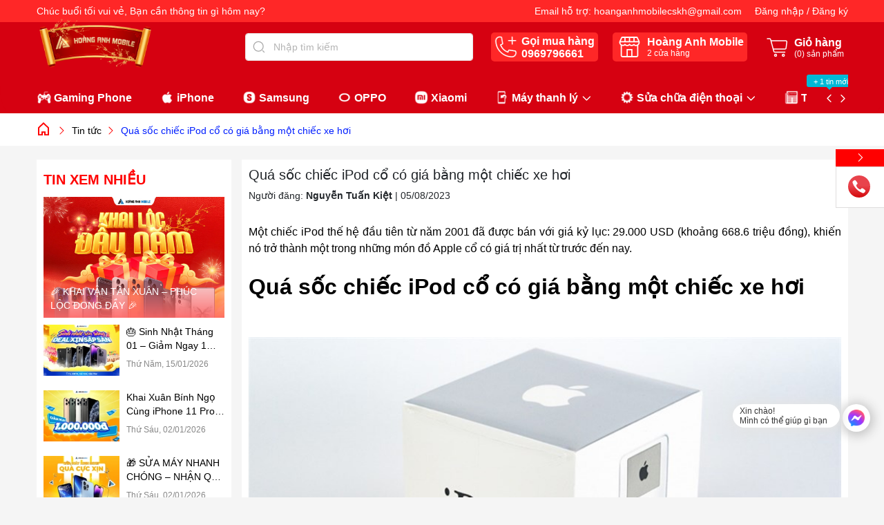

--- FILE ---
content_type: text/html; charset=utf-8
request_url: https://www.hoanganhmobile.com/qua-soc-chiec-ipod-co-co-gia-bang-mot-chiec-xe-hoi
body_size: 28596
content:
<!DOCTYPE html>
<html lang="vi"> 
	<head>
		<!-- Google Tag Manager -->
<script>(function(w,d,s,l,i){w[l]=w[l]||[];w[l].push({'gtm.start':
new Date().getTime(),event:'gtm.js'});var f=d.getElementsByTagName(s)[0],
j=d.createElement(s),dl=l!='dataLayer'?'&l='+l:'';j.async=true;j.src=
'https://www.googletagmanager.com/gtm.js?id='+i+dl;f.parentNode.insertBefore(j,f);
})(window,document,'script','dataLayer','GTM-NGLQC6PP');</script>
<!-- End Google Tag Manager -->
		<meta name="google-site-verification" content="tmpU_uqBJKJcLpdKg4cPtKO64uJ48VNxiROqdQ6PZIE" />
		<meta name="google-site-verification" content="Om1HYsHwnaFhnxz5uCARIH4vRCY89dfqgFCFFn1r9Fg" />
		<meta charset="UTF-8" />
		<meta name="google-site-verification" content="26zP1fpSNODN2-dWwYNlKnY2ZFotXKZ6W-xJxIL1WaY" />
		<meta name="theme-color" content="#ff0000" /> 
		<meta http-equiv="Content-Security-Policy" content="block-all-mixed-content">
		<link rel="canonical" href="https://www.hoanganhmobile.com/qua-soc-chiec-ipod-co-co-gia-bang-mot-chiec-xe-hoi"/>
		<meta name='revisit-after' content='2 days' />
		<link rel="preconnect" href="https://www.hoanganhmobile.com">
		<link rel="preconnect" href="//www.google-analytics.com/">
		<!-- Google tag (gtag.js) -->
		<script async src="https://www.googletagmanager.com/gtag/js?id=G-SF7B4KBEC0"></script>
		<script>
		  window.dataLayer = window.dataLayer || [];
		  function gtag(){dataLayer.push(arguments);}
		  gtag('js', new Date());

		  gtag('config', 'G-SF7B4KBEC0');
		</script>
		<link rel="preconnect" href="https://bizweb.dktcdn.net" crossorigin>
		<link rel="icon" href="//bizweb.dktcdn.net/100/434/815/themes/988813/assets/favicon.png?1769505505517" type="image/x-icon" /><link rel="apple-touch-icon" href="//bizweb.dktcdn.net/100/434/815/themes/988813/assets/favicon.png?1769505505517">
		<meta name="robots" content="noodp,index,follow" />
		<meta name="viewport" content="width=device-width, initial-scale=1.0">

<meta name="description" content="Một chiếc iPod thế hệ đầu tiên từ năm 2001 đã được bán với giá kỷ lục: 29.000 USD (khoảng 668.6 triệu đồng), khiến nó trở thành một trong những món đồ Apple cổ có giá trị nhất từ trước đến nay.   Quá sốc chiếc iPod cổ có giá bằng một chiếc xe hơi     Cụ thể, chiếc iPod này là một món quà Giáng sinh trong năm 2001 và">
		<title>Quá sốc chiếc iPod cổ có giá bằng một chiếc xe hơi		</title>
		<meta name="keywords" content="Quá sốc chiếc iPod cổ có giá bằng một chiếc xe hơi, Tin tức,  Hoàng Anh Mobile - Điện Thoại Chính Hãng Cần Thơ, www.hoanganhmobile.com"/>		


	<meta property="og:type" content="article">
	<meta property="og:title" content="Qu&#225; sốc chiếc iPod cổ c&#243; gi&#225; bằng một chiếc xe hơi">
  	
	
		<meta property="og:image" content="https://bizweb.dktcdn.net/thumb/grande/100/434/815/articles/biaf.png?v=1691210866530">
		<meta property="og:image:secure_url" content="https://bizweb.dktcdn.net/thumb/grande/100/434/815/articles/biaf.png?v=1691210866530">
	

<meta property="og:description" content="Một chiếc iPod thế hệ đầu tiên từ năm 2001 đã được bán với giá kỷ lục: 29.000 USD (khoảng 668.6 triệu đồng), khiến nó trở thành một trong những món đồ Apple cổ có giá trị nhất từ trước đến nay.   Quá sốc chiếc iPod cổ có giá bằng một chiếc xe hơi     Cụ thể, chiếc iPod này là một món quà Giáng sinh trong năm 2001 và">
<meta property="og:url" content="https://www.hoanganhmobile.com/qua-soc-chiec-ipod-co-co-gia-bang-mot-chiec-xe-hoi">
<meta property="og:site_name" content="Hoàng Anh Mobile - Điện Thoại Chính Hãng Cần Thơ">
		<style>
			:root {
				--main-color: #ff0000;
				--font-base: 'Roboto', sans-serif;
				--font-title: 'Roboto', sans-serif;
				--top-bar-header: #ff2727;
				--header-background: #d60111;
				--hover: #ff0000;
				--text-color: #000000;
				--price: #000000;
				--hover-link: #001eff;
				--deal-color: #faff09;
				--line-deal: #e91e63;
				--bg-deal: #ff4040;
				--number-deal: #faff09;
				--line-deal: #e91e63;
				--bgcopoun: #ffeef2;
				--bg-sup: #f3faff;
				--bg-color-sale: ;
				--button-color: #000000;
				--button-background: #ff0000;
				--button-hover: #ff6c00;
				--title-module-deal-color: ;
				--flash-icon: url(//bizweb.dktcdn.net/100/434/815/themes/988813/assets/fire.png?1769505505517);
				--now-icon: url(//bizweb.dktcdn.net/100/434/815/themes/988813/assets/nowship.png?1769505505517);
				--featured-vendor-color1: #f46234;
				--bg-thucudoimoi-1: #ff3535;
				--bg-thucudoimoi-2: #edd788;
				--footer-background:#24272e;
			}
		</style>
<link href="//bizweb.dktcdn.net/100/434/815/themes/988813/assets/plugin-css.scss.css?1769505505517" rel="stylesheet" type="text/css" media="all" />
<link rel="preload" as='style' href="//bizweb.dktcdn.net/100/434/815/themes/988813/assets/swiper-style.scss.css?1769505505517">
<link href="//bizweb.dktcdn.net/100/434/815/themes/988813/assets/swiper-style.scss.css?1769505505517" rel="stylesheet" type="text/css" media="all" />
<link rel="preload" as='style' href="//bizweb.dktcdn.net/100/434/815/themes/988813/assets/main.scss.css?1769505505517">
<link rel="preload" as='style' href="//bizweb.dktcdn.net/100/434/815/themes/988813/assets/header.scss.css?1769505505517">
<link rel="preload" as='style' href="//bizweb.dktcdn.net/100/434/815/themes/988813/assets/quickview.scss.css?1769505505517">
<link rel="preload" as='style' href="//bizweb.dktcdn.net/100/434/815/themes/988813/assets/ajax-cart-new.scss.css?1769505505517">
<link href="//bizweb.dktcdn.net/100/434/815/themes/988813/assets/main.scss.css?1769505505517" rel="stylesheet" type="text/css" media="all" />
<link href="//bizweb.dktcdn.net/100/434/815/themes/988813/assets/header.scss.css?1769505505517" rel="stylesheet" type="text/css" media="all" />
<link href="//bizweb.dktcdn.net/100/434/815/themes/988813/assets/quickview.scss.css?1769505505517" rel="stylesheet" type="text/css" media="all" />
<link href="//bizweb.dktcdn.net/100/434/815/themes/988813/assets/ajax-cart-new.scss.css?1769505505517" rel="stylesheet" type="text/css" media="all" />

<link rel="preload" as='style' type="text/css" href="//bizweb.dktcdn.net/100/434/815/themes/988813/assets/blog_article_style.scss.css?1769505505517">
<link href="//bizweb.dktcdn.net/100/434/815/themes/988813/assets/blog_article_style.scss.css?1769505505517" rel="stylesheet" type="text/css" media="all" />




		<script>
			"undefined" == typeof BaseGlobal && (BaseGlobal = {});
			window.theme = window.theme || {};
			var cartCount = 0;
			theme.settings = {
				productSize: 1477,
				storage: false,
				templateCurrent: 'article',
				moneyFormat: "{{amount_no_decimals_with_comma_separator}}₫",
				urlpage_yeuthich : 'yeu-thich',
				urlColor: 'https://bizweb.dktcdn.net/100/459/160/files/bangmau.txt?v=1657188898447',
				lazyload: '.lazyload',
				classProduct: '.item_product_main',
				popupCart : true,
				checkbox_cart: true,
				textViews: 'người đang xem sản phẩm này',
				randomViewNumbers: 50,
				addCartTrue: 'Thêm vào giỏ hàng thành công',
				addCartFalse: 'Thêm vào giỏ hàng thất bại',
				addWishTrue: 'Đã thêm sản phẩm vào yêu thích thành công',
				addWishFalse: 'Đã bỏ sản phẩm khỏi danh sách yêu thích',
				addCompareTrue: 'Đã thêm sản phẩm vào so sánh thành công',
				addCompareFalse: 'Đã bỏ sản phẩm khỏi danh sách so sánh',
				addCompareTypeFalse: 'Sản phẩm so sánh phải cùng loại',
				addCompareMax: 'Chỉ có thể so sánh tối đa 3 sản phẩm',
				swatch: true,
				textQuantam: 'Sản phẩm đang được quan tâm,',
				liststore: 'https://docs.google.com/spreadsheets/d/e/2PACX-1vSWqVkCPUwFr8Bz9XMwLFaVKWdH5yBdFnef1WA4wrKcySRkh3AZyTx0ibxhXtF9SPd_M-e8t_ZxC5T5/pub?gid=0&single=true&output=csv',
				comparePage: 'so-sanh-san-pham',
				useCompare: 'true',
				useWish: 'true',
			};
			

		</script>

		<script>
	var Bizweb = Bizweb || {};
	Bizweb.store = 'hoanganh-mobile.mysapo.net';
	Bizweb.id = 434815;
	Bizweb.theme = {"id":988813,"name":"Ego Mobile fix","role":"main"};
	Bizweb.template = 'article';
	if(!Bizweb.fbEventId)  Bizweb.fbEventId = 'xxxxxxxx-xxxx-4xxx-yxxx-xxxxxxxxxxxx'.replace(/[xy]/g, function (c) {
	var r = Math.random() * 16 | 0, v = c == 'x' ? r : (r & 0x3 | 0x8);
				return v.toString(16);
			});		
</script>
<script>
	(function () {
		function asyncLoad() {
			var urls = ["//newproductreviews.sapoapps.vn/assets/js/productreviews.min.js?store=hoanganh-mobile.mysapo.net","https://google-shopping-v2.sapoapps.vn/api/conversion-tracker/global-tag/204?store=hoanganh-mobile.mysapo.net","https://google-shopping-v2.sapoapps.vn/api/conversion-tracker/event-tag/204?store=hoanganh-mobile.mysapo.net","https://google-shopping-v2.sapoapps.vn/api/conversion-tracker/event-tag-conversion/204?store=hoanganh-mobile.mysapo.net","https://sp.zalo.me/embed/bizweb/script?oaId=3410740402509102206&welcomeMessage=HOÀNG ANH MOBILE XIN CHÀO❤️  Dạ anh chị đang quan tâm đến dòng sản phẩm hay cần hỗ trợ về điều gì ạ!&autoPopup=0&store=hoanganh-mobile.mysapo.net","https://popup.sapoapps.vn/api/genscript/script?store=hoanganh-mobile.mysapo.net"];
			for (var i = 0; i < urls.length; i++) {
				var s = document.createElement('script');
				s.type = 'text/javascript';
				s.async = true;
				s.src = urls[i];
				var x = document.getElementsByTagName('script')[0];
				x.parentNode.insertBefore(s, x);
			}
		};
		window.attachEvent ? window.attachEvent('onload', asyncLoad) : window.addEventListener('load', asyncLoad, false);
	})();
</script>


<script>
	window.BizwebAnalytics = window.BizwebAnalytics || {};
	window.BizwebAnalytics.meta = window.BizwebAnalytics.meta || {};
	window.BizwebAnalytics.meta.currency = 'VND';
	window.BizwebAnalytics.tracking_url = '/s';

	var meta = {};
	
	meta.article = {"id": 2998295};
	
	
	for (var attr in meta) {
	window.BizwebAnalytics.meta[attr] = meta[attr];
	}
</script>

	
		<script src="/dist/js/stats.min.js?v=96f2ff2"></script>
	



<!-- Global site tag (gtag.js) - Google Analytics --> <script async src="https://www.googletagmanager.com/gtag/js?id=UA-181135755-1"></script> <script> window.dataLayer = window.dataLayer || []; function gtag(){dataLayer.push(arguments);} gtag('js', new Date()); gtag('config', 'UA-181135755-1'); </script>
<script>

	window.enabled_enhanced_ecommerce = true;

</script>




<!--Facebook Pixel Code-->
<script>
	!function(f, b, e, v, n, t, s){
	if (f.fbq) return; n = f.fbq = function(){
	n.callMethod?
	n.callMethod.apply(n, arguments):n.queue.push(arguments)}; if (!f._fbq) f._fbq = n;
	n.push = n; n.loaded = !0; n.version = '2.0'; n.queue =[]; t = b.createElement(e); t.async = !0;
	t.src = v; s = b.getElementsByTagName(e)[0]; s.parentNode.insertBefore(t, s)}
	(window,
	document,'script','https://connect.facebook.net/en_US/fbevents.js');
	fbq('init', '532881053806063', {} , {'agent': 'plsapo'}); // Insert your pixel ID here.
	fbq('init', '130412054913509', {} , {'agent': 'plsapo'}); // Insert your pixel ID here.
	fbq('init', '479123494663901', {} , {'agent': 'plsapo'}); // Insert your pixel ID here.
	fbq('track', 'PageView',{},{ eventID: Bizweb.fbEventId });
	
</script>
<noscript>
	<img height='1' width='1' style='display:none' src='https://www.facebook.com/tr?id=532881053806063,130412054913509,479123494663901&ev=PageView&noscript=1' />
</noscript>
<!--DO NOT MODIFY-->
<!--End Facebook Pixel Code-->



<script>
	var eventsListenerScript = document.createElement('script');
	eventsListenerScript.async = true;
	
	eventsListenerScript.src = "/dist/js/store_events_listener.min.js?v=1b795e9";
	
	document.getElementsByTagName('head')[0].appendChild(eventsListenerScript);
</script>


<!-- Google One Tap -->
<script type="text/javascript">
	(function () {
		var iframe;
		if(window.innerWidth <= 800){
			setTimeout(init, 10000);
		} else {
			document.addEventListener('DOMContentLoaded', init);
		}
		function init() {
			if (document.cookie.indexOf('one-click-social-login-google-one-tap-shown') >= 0) {
                return;
            }
			iframe = document.createElement('iframe');
			iframe.id = "iframe-google-one-tap";
			iframe.src = 'https://store.mysapo.net/account/GoogleOneTap';
			iframe.setAttribute('allowtransparency', 'true');
			iframe.setAttribute('allow', 'identity-credentials-get');
			iframe.frameBorder = 0;
			iframe.height = '385px';
			window.addEventListener('message', handlePostMessage, false);
			document.body.appendChild(iframe); 
		}
		function handlePostMessage(e) {
			var eventName = e.data[0];
			var data = e.data[1];
			switch (eventName) {
				case 'setHeight':
					iframe.height = data;
					break;
				case 'setTop':
					if ((window.innerWidth <= 800)) {
						iframe.style = "z-index: 9999999; position: fixed; bottom: 0px; right: 0px;";
						iframe.width = '100%';
					}
					else {
						iframe.style = "z-index: 9999999; position: fixed; top: 0px; right: 0px;";
						iframe.width = '391px';
					}
					break;
				case 'setRedirect':
					location.href = data.url + '&ReturnUrl=' + location.href;
					break;
				case 'markClosedOneTap':
					var date = new Date();
					date.setTime(date.getTime() + (1*24*60*60*1000));
					document.cookie = "one-click-social-login-google-one-tap-shown=1; expires=" + date.toUTCString() + "; path=/";
					break;
			}
		}
	}())
</script>
<!-- End Google One Tap -->





<script type="application/ld+json">
        {
        "@context": "http://schema.org",
        "@type": "BreadcrumbList",
        "itemListElement": 
        [
            {
                "@type": "ListItem",
                "position": 1,
                "item": 
                {
                  "@id": "https://www.hoanganhmobile.com",
                  "name": "Trang chủ"
                }
            },
      
        
      
            {
                "@type": "ListItem",
                "position": 2,
                "item": 
                {
                  "@id": "https://www.hoanganhmobile.com/tin-tuc",
                  "name": "Tin tức"
                }
            },
      {
                "@type": "ListItem",
                "position": 3,
                "item": 
                {
                  "@id": "https://www.hoanganhmobile.com/qua-soc-chiec-ipod-co-co-gia-bang-mot-chiec-xe-hoi",
                  "name": "Quá sốc chiếc iPod cổ có giá bằng một chiếc xe hơi"
                }
            }
      
      
      
      
    
        ]
        }
</script>

	</head>
	<body>  
	<!-- Google Tag Manager (noscript) -->
<noscript><iframe src="https://www.googletagmanager.com/ns.html?id=GTM-NGLQC6PP"
height="0" width="0" style="display:none;visibility:hidden"></iframe></noscript>
<!-- End Google Tag Manager (noscript) -->
		<link rel="preload" href="//bizweb.dktcdn.net/100/434/815/themes/988813/assets/jquery-plugin.js?1769505505517" as="script">
		<script src="//bizweb.dktcdn.net/100/434/815/themes/988813/assets/jquery-plugin.js?1769505505517"></script>
		<link rel="preload" href="//bizweb.dktcdn.net/100/434/815/themes/988813/assets/swiper-plugin.js?1769505505517" as="script">
		<script src="//bizweb.dktcdn.net/100/434/815/themes/988813/assets/swiper-plugin.js?1769505505517" ></script>

		<header class="header other">
	<div class="top-bar d-none d-md-block">
		<div class="container">
			<div class="row">
				<div class="col-md-6 text-left">
					<p>
						<span id="greeting"></span>, Bạn cần thông tin gì hôm nay?
					</p>
				</div>
				<div class="col-md-6  text-right">
					<div class="item-top-bar d-inline-flex">
						Email hỗ trợ:&nbsp;
						<a title="Email" href="mailto:hoanganhmobilecskh@gmail.com">
							hoanganhmobilecskh@gmail.com
						</a>
					</div>
					<div class="item-top-bar d-inline-flex">
						
						<a class="btnx" href="/account/login" title="Đăng nhập">Đăng nhập</a>&nbsp;/&nbsp;
						<a href="/account/register" title="Đăng ký">Đăng ký</a>
						
					</div>
				</div>
			</div>
		</div>
	</div>
	<div class="child-container">
		<div class="container">
			<div class="row">
				<div class="col-lg-3 col-xl-3 col-md-3  col-logo ">
					<a title="logo Hoàng Anh Mobile - Điện Thoại Chính Hãng Cần Thơ" href="/" class="logo">	
						<img width="240" height="56" src="//bizweb.dktcdn.net/100/434/815/themes/988813/assets/logo.png?1769505505517" alt="Hoàng Anh Mobile - Điện Thoại Chính Hãng Cần Thơ">
					</a>
				</div>
				<div class="col-md-9 col-lg-9 col-xl-9 group-header-action">
					<div class="item-header search-group">
						<form action="/search" id="searchForm" method="get" class="header-search-form " role="search">
							<input type="text" name="query" id="searchInput" class="search-auto form-control" onkeyup="searchHeader()" placeholder="Nhập tìm kiếm" autocomplete="off" />
							<button class="btn btn-default" id="submitButton" type="submit" aria-label="Tìm kiếm">
								<svg class="icon"> <use xmlns:xlink="http://www.w3.org/1999/xlink" xlink:href="#searchicon"></use> </svg>
							</button>
							<div id="result-search" class="result-search">
								<ul class="d-flex d-tab">
									<li data-tab="#sp" class="current" onclick="showTab(event, '#sp')">Sản phẩm</li>
									<li data-tab="#tt" onclick="showTab(event, '#tt')">Tin tức</li>
								</ul>
								<div id="sp" class="t-ct current">
									
								</div>
								<div id="tt" class="t-ct">
									
								</div>
							</div>	
						</form>
					</div>
					<div class="item-header block-phone">
						<svg class="icon"> <use xmlns:xlink="http://www.w3.org/1999/xlink" xlink:href="#phoneicon"></use> </svg>
						<div class="right-item ">
							
							Gọi mua hàng
							<a class="phone" title="Gọi ngay" href="tel:0969796661">
								0969796661
							</a>
						</div>
					</div>
					<div class="item-header block-store">
						<svg class="icon"> <use xmlns:xlink="http://www.w3.org/1999/xlink" xlink:href="#shopicon"></use> </svg>
						<div class="right-item">
							Hoàng Anh Mobile
							<a title="Xem ngay" class="phone" href="/dia-chi-cua-hang-1">
								<span>2</span> cửa hàng
							</a>
						</div>
					</div>
					<div class="item-header block-cart d-none d-md-inline-flex">
						<svg class="icon" xmlns="http://www.w3.org/2000/svg" width="800px" height="800px" viewBox="0 0 24 24" fill="none">
							<g clip-path="url(#clip0_15_35)">
								<path d="M5.33331 6H19.8672C20.4687 6 20.9341 6.52718 20.8595 7.12403L20.1095 13.124C20.0469 13.6245 19.6215 14 19.1172 14H16.5555H9.44442H7.99998" stroke="#000000" stroke-linejoin="round"/>
								<path d="M2 4H4.23362C4.68578 4 5.08169 4.30341 5.19924 4.74003L8.30076 16.26C8.41831 16.6966 8.81422 17 9.26638 17H19" stroke="#000000" stroke-linecap="round" stroke-linejoin="round"/>
								<circle cx="10" cy="20" r="1" stroke="#fff" stroke-linejoin="round"/>
								<circle cx="17.5" cy="20" r="1" stroke="#fff" stroke-linejoin="round"/>
							</g>
							<defs>
								<clipPath id="clip0_15_35">
									<rect width="24" height="24" fill="white"/>
								</clipPath>
							</defs>
						</svg>
						<div class="right-item">
							Giỏ hàng
							<a class="cartcount" href="/cart" title="Giỏ hàng">
								(<span class="count_item_pr">0</span>) sản phẩm
							</a>
						</div>
					</div>
				</div>
				<div class="col-12 col-lg-12 col-mobile">
					<div class="navigation-header header_nav_main">
<div class="navigation-head">
	
	<a href="#" id="prevNav"><svg class="icon"> <use xmlns:xlink="http://www.w3.org/1999/xlink" xlink:href="#icondown"></use> </svg></a>
	<a href="#" id="nextNav"><svg class="icon"> <use xmlns:xlink="http://www.w3.org/1999/xlink" xlink:href="#icondown"></use> </svg></a>
	
	<div class="first-nav d-xl-none d-flex">
		
		<div class="block-img-acc lazyload"  data-src="//bizweb.dktcdn.net/100/434/815/themes/988813/assets/img-account.png?1769505505517"></div>
		<div class="text-left">
			<a class="btnx" href="/account/login" title="Đăng nhập">Đăng nhập</a>
			<a href="/account/register" title="Đăng ký">Đăng ký</a>
		</div>
		
	</div>
	<nav class="nav-horizontal">
		<ul class="item_big">


			<li class="nav-item  
					   is-icon lazyload"
				data-src="//bizweb.dktcdn.net/100/434/815/themes/988813/assets/tag_image_menu_1.png?1769505505517"
				>	
				<a class="a-img" href="/dien-thoai-gaming" title="Gaming Phone">
					Gaming Phone
				</a>
			</li>


			<li class="nav-item  
					   is-icon lazyload"
				data-src="//bizweb.dktcdn.net/100/434/815/themes/988813/assets/tag_image_menu_2.png?1769505505517"
				>	
				<a class="a-img" href="/cua-hang-iphone-can-tho" title="iPhone">
					iPhone
				</a>
			</li>


			<li class="nav-item  
					   is-icon lazyload"
				data-src="//bizweb.dktcdn.net/100/434/815/themes/988813/assets/tag_image_menu_3.png?1769505505517"
				>	
				<a class="a-img" href="/samsung" title="Samsung">
					Samsung
				</a>
			</li>


			<li class="nav-item  
					   is-icon lazyload"
				data-src="//bizweb.dktcdn.net/100/434/815/themes/988813/assets/tag_image_menu_4.png?1769505505517"
				>	
				<a class="a-img" href="/oppo" title="OPPO">
					OPPO
				</a>
			</li>


			<li class="nav-item  
					   is-icon lazyload"
				data-src="//bizweb.dktcdn.net/100/434/815/themes/988813/assets/tag_image_menu_5.png?1769505505517"
				>	
				<a class="a-img" href="/xiaomi" title="Xiaomi">
					Xiaomi
				</a>
			</li>


			<li class="nav-item has-child   
					   is-icon lazyload" 
				data-src="//bizweb.dktcdn.net/100/434/815/themes/988813/assets/tag_image_menu_6.png?1769505505517"
				>
				<a class="a-img caret-down" href="/may-thanh-ly-1" title="Máy thanh lý">
					Máy thanh lý
					<svg class="icon"> <use xmlns:xlink="http://www.w3.org/1999/xlink" xlink:href="#icondown"></use> </svg>
				</a>
				<i class="icon-down"></i>
				<ul class="item_small">
					<li>
						<a class="" href="/may-thanh-ly" title="iPhone thanh lý">
							iPhone thanh lý 
						</a>
					</li>
					<li>
						<a class="" href="/android-thanh-ly" title="Android thanh lý">
							Android thanh lý 
						</a>
					</li>
				</ul>
			</li>


			<li class="nav-item has-child   
					   is-icon lazyload" 
				data-src="//bizweb.dktcdn.net/100/434/815/themes/988813/assets/tag_image_menu_7.png?1769505505517"
				>
				<a class="a-img caret-down" href="/dich-vu-sua-chua" title="Sửa chữa điện thoại">
					Sửa chữa điện thoại
					<svg class="icon"> <use xmlns:xlink="http://www.w3.org/1999/xlink" xlink:href="#icondown"></use> </svg>
				</a>
				<i class="icon-down"></i>
				<ul class="item_small">
					<li>
						<a class="" href="/do-vo" title="Độ Vỏ">
							Độ Vỏ 
						</a>
					</li>
					<li>
						<a class="caret-down" href="/" title="Thay màn">
							Thay màn 
							<svg class="icon"> <use xmlns:xlink="http://www.w3.org/1999/xlink" xlink:href="#icondown"></use> </svg>
						</a>
						<i class="icon-down"><svg class="icon"> <use xmlns:xlink="http://www.w3.org/1999/xlink" xlink:href="#icondown"></use> </svg></i>
						<ul>
							<li>
								<a href="/thay-man-iphone" title="Thay màn iPhone" class="a3">Thay màn iPhone</a>
							</li>
							<li>
								<a href="/thay-man-ipad" title="Thay màn hình iPad" class="a3">Thay màn hình iPad</a>
							</li>
							<li>
								<a href="/thay-man-hinh-apple-watch" title="Thay màn hình Apple Watch" class="a3">Thay màn hình Apple Watch</a>
							</li>
							<li>
								<a href="/fix-xanh-man-trang-man" title="Fix xanh màn, trắng màn" class="a3">Fix xanh màn, trắng màn</a>
							</li>
							<li>
								<a href="/thay-man-hinh-samsung-1" title="Thay màn hình Samsung" class="a3">Thay màn hình Samsung</a>
							</li>
							<li>
								<a href="/thay-man-hinh-tecno" title="Thay màn hình Tecno" class="a3">Thay màn hình Tecno</a>
							</li>
							<li>
								<a href="/thay-man-hinh-oneplus" title="Thay màn hình OnePlus" class="a3">Thay màn hình OnePlus</a>
							</li>
							<li>
								<a href="/thay-man-hinh-nokia" title="Thay màn hình Nokia" class="a3">Thay màn hình Nokia</a>
							</li>
							<li>
								<a href="/thay-man-hinh-oppo-1" title="Thay màn hình Oppo" class="a3">Thay màn hình Oppo</a>
							</li>
							<li>
								<a href="/thay-man-hinh-vivo-1" title="Thay màn hình Vivo" class="a3">Thay màn hình Vivo</a>
							</li>
							<li>
								<a href="/thay-man-hinh-huawei" title="Thay màn hình Huawei" class="a3">Thay màn hình Huawei</a>
							</li>
							<li>
								<a href="/thay-man-hinh-realme-1" title="Thay màn hình Realme" class="a3">Thay màn hình Realme</a>
							</li>
							<li>
								<a href="/thay-man-hinh-xiaomi-1" title="Thay màn hình Xiaomi" class="a3">Thay màn hình Xiaomi</a>
							</li>
						</ul>
					</li>
					<li>
						<a class="caret-down" href="/thay-pin-3" title="Thay Pin">
							Thay Pin 
							<svg class="icon"> <use xmlns:xlink="http://www.w3.org/1999/xlink" xlink:href="#icondown"></use> </svg>
						</a>
						<i class="icon-down"><svg class="icon"> <use xmlns:xlink="http://www.w3.org/1999/xlink" xlink:href="#icondown"></use> </svg></i>
						<ul>
							<li>
								<a href="/thay-pin-iphone-1" title="Thay Pin iPhone" class="a3">Thay Pin iPhone</a>
							</li>
							<li>
								<a href="/thay-pin-ipad" title="Thay Pin iPad" class="a3">Thay Pin iPad</a>
							</li>
							<li>
								<a href="/thay-pin-samsung-1" title="Thay Pin Samsung" class="a3">Thay Pin Samsung</a>
							</li>
							<li>
								<a href="/thay-pin-nokia-1" title="Thay Pin Nokia" class="a3">Thay Pin Nokia</a>
							</li>
							<li>
								<a href="/thay-pin-oppo-1" title="Thay Pin Oppo" class="a3">Thay Pin Oppo</a>
							</li>
						</ul>
					</li>
					<li>
						<a class="caret-down" href="/thay-vo-iphone" title="Thay vỏ">
							Thay vỏ 
							<svg class="icon"> <use xmlns:xlink="http://www.w3.org/1999/xlink" xlink:href="#icondown"></use> </svg>
						</a>
						<i class="icon-down"><svg class="icon"> <use xmlns:xlink="http://www.w3.org/1999/xlink" xlink:href="#icondown"></use> </svg></i>
						<ul>
							<li>
								<a href="/thay-vo-iphone" title="Thay vỏ iPhone" class="a3">Thay vỏ iPhone</a>
							</li>
							<li>
								<a href="/thay-vo-android" title="Thay vỏ Android" class="a3">Thay vỏ Android</a>
							</li>
						</ul>
					</li>
					<li>
						<a class="caret-down" href="/thay-kinh-ep-kinh" title="Thay Kính, Ép Kính">
							Thay Kính, Ép Kính 
							<svg class="icon"> <use xmlns:xlink="http://www.w3.org/1999/xlink" xlink:href="#icondown"></use> </svg>
						</a>
						<i class="icon-down"><svg class="icon"> <use xmlns:xlink="http://www.w3.org/1999/xlink" xlink:href="#icondown"></use> </svg></i>
						<ul>
							<li>
								<a href="/thay-kinh-lung-do" title="Thay kính lưng độ" class="a3">Thay kính lưng độ</a>
							</li>
							<li>
								<a href="/thay-kinh-lung-zin" title="Thay kính lưng Zin" class="a3">Thay kính lưng Zin</a>
							</li>
							<li>
								<a href="/ep-kinh-iphone" title="Ép kính iPhone" class="a3">Ép kính iPhone</a>
							</li>
							<li>
								<a href="/ep-cam-ung-iphone" title="Ép cảm ứng iPhone" class="a3">Ép cảm ứng iPhone</a>
							</li>
							<li>
								<a href="/ep-kinh-apple-watch" title="Ép kính Apple Watch" class="a3">Ép kính Apple Watch</a>
							</li>
							<li>
								<a href="/ep-cam-ung-apple-watch-1" title="Ép cảm ứng Apple Watch" class="a3">Ép cảm ứng Apple Watch</a>
							</li>
							<li>
								<a href="/ep-cam-ung-ipad" title="Ép cảm ứng iPad" class="a3">Ép cảm ứng iPad</a>
							</li>
							<li>
								<a href="/ep-kinh-ipad" title="Ép kính iPad" class="a3">Ép kính iPad</a>
							</li>
						</ul>
					</li>
					<li>
						<a class="" href="/thay-the-linh-kien" title="Thay thế linh kiện">
							Thay thế linh kiện 
						</a>
					</li>
				</ul>
			</li>


			<li class="nav-item has-child   
					   is-icon lazyload" 
				data-src="//bizweb.dktcdn.net/100/434/815/themes/988813/assets/tag_image_menu_8.png?1769505505517"
				>
				<span class="tag-style" style="background-color:#00b9d6;"><span style="background:#00b9d6;"></span>+ 1 tin mới</span>
				<a class="a-img caret-down" href="/tin-tuc" title="Tin tức - Khuyến mãi">
					Tin tức - Khuyến mãi
					<svg class="icon"> <use xmlns:xlink="http://www.w3.org/1999/xlink" xlink:href="#icondown"></use> </svg>
				</a>
				<i class="icon-down"></i>
				<ul class="item_small">
					<li>
						<a class="" href="/tin-tuc" title="Tin tức">
							Tin tức 
						</a>
					</li>
					<li>
						<a class="" href="/tin-khuyen-mai" title="Tin khuyến mãi">
							Tin khuyến mãi 
						</a>
					</li>
				</ul>
			</li>


			<li class="nav-item  
					   is-icon lazyload"
				data-src="//bizweb.dktcdn.net/100/434/815/themes/988813/assets/tag_image_menu_9.png?1769505505517"
				>	
				<a class="a-img" href="/dien-thoai-tham-khao" title="Tham khảo">
					Tham khảo
				</a>
			</li>
		</ul>
	</nav>
	<div class="last-nav d-xl-none d-flex">
		<div class="item-header block-phone">
			<svg class="icon"> <use xmlns:xlink="http://www.w3.org/1999/xlink" xlink:href="#phoneicon"></use> </svg>
			<div class="right-item ">
				Gọi mua hàng
				<a class="phone" href="tel:0969796661">
					0969796661
				</a>
			</div>
		</div>
		<div class="item-header block-store">
			<svg class="icon"> <use xmlns:xlink="http://www.w3.org/1999/xlink" xlink:href="#shopicon"></use> </svg>
			<div class="right-item">
				Hoàng Anh Mobile
				<a class="phone" href="/dia-chi-cua-hang-1">
					<span>2</span> cửa hàng
				</a>
			</div>
		</div>
	</div>
</div>					</div>
				</div>
			</div>
		</div>
	</div>
</header>
<script src="//bizweb.dktcdn.net/100/434/815/themes/988813/assets/js-search.js?1769505505517"></script>
		<script type="text/javascript" src="//bizweb.dktcdn.net/assets/themes_support/api.jquery.js" ></script>
		<script src="//bizweb.dktcdn.net/assets/themes_support/option-selectors.js"></script>
		<main>
			<nav class="bread-crumb ">
	<div class="container">
		<ul class="breadcrumb" >					
			<li class="home" onclick="window.location.href='/'" style="cursor:pointer;">
				<svg class="icon"> <use xmlns:xlink="http://www.w3.org/1999/xlink" xlink:href="#homeicon"></use> </svg>
				<span class="mr_lr"><svg class="icon"> <use xmlns:xlink="http://www.w3.org/1999/xlink" xlink:href="#nexticon"></use> </svg></span>
			</li>
			<li >
				<a  href="/tin-tuc"><span >Tin tức</span></a>	
				<span class="mr_lr"><svg class="icon"> <use xmlns:xlink="http://www.w3.org/1999/xlink" xlink:href="#nexticon"></use> </svg></span>
			</li>
			<li><strong><span >Quá sốc chiếc iPod cổ có giá bằng một chiếc xe hơi</span></strong></li>
		</ul>
	</div>
</nav> 
<section class="blogpage clearfix">
	<div class="container article-wraper" itemscope itemtype="https://schema.org/Article">
		<meta itemprop="mainEntityOfPage" content="/qua-soc-chiec-ipod-co-co-gia-bang-mot-chiec-xe-hoi">
		<meta itemprop="description" content="">
		<meta itemprop="author" content="Nguyễn Tuấn Kiệt">
		<meta itemprop="headline" content="Quá sốc chiếc iPod cổ có giá bằng một chiếc xe hơi">
		<meta itemprop="image" content="https:https://bizweb.dktcdn.net/100/434/815/articles/biaf.png?v=1691210866530">
		<meta itemprop="datePublished" content="05-08-2023">
		<meta itemprop="dateModified" content="05-08-2023">
		<div itemprop="publisher" itemscope itemtype="https://schema.org/Organization">
			<div itemprop="logo" itemscope itemtype="https://schema.org/ImageObject">
				<img class="hidden" src="//bizweb.dktcdn.net/100/434/815/themes/988813/assets/logo.png?1769505505517" alt="Hoàng Anh Mobile - Điện Thoại Chính Hãng Cần Thơ"/>
				<meta itemprop="url" content="https://bizweb.dktcdn.net/100/434/815/themes/988813/assets/logo.png?1769505505517">
				<meta itemprop="width" content="400">
				<meta itemprop="height" content="60">
			</div>
			<meta itemprop="name" content="Hoàng Anh Mobile - Điện Thoại Chính Hãng Cần Thơ">
		</div>
		<div class="wrap_background_aside padding-top-0 margin-bottom-40 clearfix">
			<article class="article-main clearfix">
				<div class="row">
					<div class="col-lg-9 col-md-12 col-sm-12 col-12 order-1 order-lg-2">
						<div class="article-details white-p clearfix">
							<h1>Quá sốc chiếc iPod cổ có giá bằng một chiếc xe hơi</h1>
							<div class="time-post">
								
								<span class="icon posted">
									Người đăng: <span class="text bold">Nguyễn Tuấn Kiệt</span> | <span class="text">05/08/2023</span>
								</span>	
							</div>

							<div class="article-content clearfix">
								
								<div class="rte">
									<p style="text-align: justify;"><span style="font-size:16px;">Một chiếc iPod thế hệ đầu tiên&nbsp;từ năm 2001 đã được bán với giá kỷ lục: 29.000 USD (khoảng 668.6 triệu đồng), khiến nó&nbsp;trở thành một trong những món đồ Apple cổ có giá trị nhất từ trước đến nay.</span></p>
<p style="text-align: justify;">&nbsp;</p>
<h2 style="text-align: justify;"><strong>Quá sốc chiếc iPod cổ có giá bằng một chiếc xe hơi</strong></h2>
<h2 style="text-align: justify;">&nbsp;</h2>
<p><img data-thumb="original" original-height="495" original-width="880" src="//bizweb.dktcdn.net/100/434/815/files/web-4c686aac-42dc-4d77-bfa5-ddb6ed500d86.png?v=1691210721375" /></p>
<h2 style="text-align: justify;">&nbsp;</h2>
<p style="text-align: justify;"><span style="font-size:16px;">Cụ thể, chiếc iPod này là một&nbsp;món quà Giáng sinh trong năm 2001 và chưa từng&nbsp;được mở ra, cho đến khi được đưa ra bán trên Rally, một nền tảng cho phép các nhà đầu tư mua cổ phiếu của các mặt hàng hiếm.</span></p>
<p style="text-align: justify;">&nbsp;</p>
<p style="text-align: justify;"><img data-thumb="original" original-height="495" original-width="880" src="//bizweb.dktcdn.net/100/434/815/files/web2-96aff6b5-7c3e-4bea-b0cc-bda7b7027a5a.png?v=1691210735827" /></p>
<p style="text-align: justify;">&nbsp;</p>
<p style="text-align: justify;"><span style="font-size:16px;">Chiếc iPod được định giá 25.000 USD (khoảng 593 triệu đồng) vào năm 2021, được chia thành 5.000 cổ phiếu, mỗi cổ phiếu có giá 5 USD (khoảng 119 nghìn đồng) trên Rally.</span></p>
<p style="text-align: justify;">&nbsp;</p>
<p style="text-align: justify;"><img data-thumb="original" original-height="495" original-width="880" src="//bizweb.dktcdn.net/100/434/815/files/web3-fa671f8b-ef40-470e-9e98-1e9735f15d6a.png?v=1691210749231" /></p>
<p style="text-align: justify;">&nbsp;</p>
<p style="text-align: justify;"><span style="font-size:16px;">Chiếc iPod này ở trong tình trạng mới tinh và đi kèm đầy đủ&nbsp;hộp, phụ kiện, túi đựng Apple&nbsp;và túi đựng iPod. Đây là một trong những iPod đầu tiên từng được sản xuất, có bộ nhớ 5 GB và bánh xe cuộn.</span></p>
<p style="text-align: justify;">&nbsp;</p>
<p style="text-align: justify;"><span style="font-size:16px;">Các bạn có "bất ngờ" trước mức giá của chiếc iPod này không?</span></p>
								</div>

								<ul class="next-post">
									
									
									
									
									
									
									
									
									
									
									
									
									
									
									
									
									
									
									
									
									
									
									
									
									
									
									
									
									
									
									
									
									
									
									
									
									
									
									
									
									
									
									
									
									
									
									
									
									
									
									
									
									
									
									
									
									
									
									
									
									
									
									
									
									
									
									
									
									
									
									
									
									
									
									
									
									
									
									
									
									
									
									
									
									
									
									
									
									
									
									
									
									
									
									
									
									
									
									
									
									
									
									
									
									
									
									
									
									
									
									
									
									
									
									
									
									
									
									
									
									
									
									
									
									
									
									
									
									
									
									
									
									
									
									
									
									
									
									
									
									
									
									
									
									
									
									
									
									
									
									
									
									
									
									
									
									
									
									
									
									
									
									
									
									
									
									
									
									
									
									
									
									
									
									
									
									
									
									
									
									
									
									
									
									
									
									
									
									
									
									
									
									
									
									
									
									
									
									
									
									
									
									
									
									
									
									
									
									
									
									
									
									
									
									
									
									
									
									
									
									
									
									
									
									
									
									
									
									
									
									
									
									
									
									
									
									
									
									
									
									
									
									
									
									
									
									
									
									
									
									
									
									
									
									
									
									
									
									
									
									
									
									
									
									
									
									
									
									
									
									
									
									
									
									
									
									
									
									
									
									
									
									
									
									
									
									
									
									
									
									
									
									
									
									
									
									
									
									
									
									
									
									
									
									
									
									
									
									
									
									
									
									
									
									
									
									
									
									
									
									
									
									
									
									
									
									
									
									
									
									
									
									
									
									
									
									
									
									
									
									
									
									
									
									
									
									
									
									
									
									
									
									

									
									<li>
										Bài viết trước: 
										<a href="/xiaomi-15t-15t-pro-lua-chon-moi-trong-phan-khuc-cao-cap-tam-trung" title="Xiaomi 15T & 15T Pro – Lựa chọn mới trong phân khúc cao cấp tầm trung">
											Xiaomi 15T & 15T Pro – Lựa chọn mới trong phân khúc cao cấp tầm trung
											
										</a>
									</li>
									
									
								</ul>
							</div>
						</div>

						<div class="w-100 article-comments white-p clear-fix">
							
							<div class="w-100 clear-fix">
								

								<form method="post" action="/posts/qua-soc-chiec-ipod-co-co-gia-bang-mot-chiec-xe-hoi/comments" id="article_comments" accept-charset="UTF-8"><input name="FormType" type="hidden" value="article_comments"/><input name="utf8" type="hidden" value="true"/><input type="hidden" id="Token-1977987a0d9647ad818f27fb2f0efde5" name="Token" /><script src="https://www.google.com/recaptcha/api.js?render=6Ldtu4IUAAAAAMQzG1gCw3wFlx_GytlZyLrXcsuK"></script><script>grecaptcha.ready(function() {grecaptcha.execute("6Ldtu4IUAAAAAMQzG1gCw3wFlx_GytlZyLrXcsuK", {action: "article_comments"}).then(function(token) {document.getElementById("Token-1977987a0d9647ad818f27fb2f0efde5").value = token});});</script> 
								

								

								<div class="w-100 clear-fix clearfix">
									<div class="form-coment">
										<div class="margin-top-0 margin-bottom-30 w-100">
											<h5 class="title-form-coment">Thảo luận về chủ đề này</h5>
										</div>
										<div class="row">
											<div class="col-12 col-md-6">
												<fieldset class="form-group padding-0">
													<input placeholder="Họ tên" type="text" class="radius-7 form-control form-control-lg" value="" id="full-name" name="Author" Required>
												</fieldset>
											</div>
											<div class="col-12 col-md-6">
												<fieldset class="form-group padding-0">	
													<input placeholder="Email" pattern="[a-z0-9._%+-]+@[a-z0-9.-]+\.[a-z]{2,63}$" type="email" class="radius-7 form-control form-control-lg" value="" name="Email" Required>
												</fieldset>
											</div>
										</div>
										<div class="row">
											<fieldset class="col-12">	
												<textarea placeholder="Nội dung" class="form-control form-control-lg radius-7" id="comment" name="Body" rows="6" Required></textarea>
											</fieldset>
											<div class="margin-bottom-fix margin-bottom-50-article col-12">
												<button type="submit" class="button-default">Gửi bình luận</button>
											</div>
										</div>
									</div> <!-- End form mail -->
								</div>
								</form>
							</div>
							
						</div>

					</div>
					<div class="col-lg-3 col-md-12 col-sm-12 col-12 order-2 order-lg-1">
						<div class="white-p component-blog-tech">
	<div class="block-title">
		<h2>
			<a href="tin-khuyen-mai" title="Tin xem nhiều">Tin xem nhiều</a>
		</h2>
	</div>
	<div class="blog-column">


<article class="d-flex flex-wrap thumb-large relative">
	<a class="thumb" href="/khai-van-tan-xuan-phuc-loc-dong-day" title="&#127881; KHAI VẬN T&#194;N XU&#194;N – PH&#218;C LỘC ĐONG ĐẦY &#127881;">
		
		<img src="[data-uri]" data-src="https://bizweb.dktcdn.net/100/434/815/articles/taoanhdep-net-anh-84467.jpeg?v=1769592247657" alt="&#127881; KHAI VẬN T&#194;N XU&#194;N – PH&#218;C LỘC ĐONG ĐẦY &#127881;" class="radius-7 lazyload img-responsive" />
	</a>
	<h3><a href="/khai-van-tan-xuan-phuc-loc-dong-day" title="&#127881; KHAI VẬN T&#194;N XU&#194;N – PH&#218;C LỘC ĐONG ĐẦY &#127881;" class="a-title">&#127881; KHAI VẬN T&#194;N XU&#194;N – PH&#218;C LỘC ĐONG ĐẦY &#127881;</a></h3>
</article>

<article class="d-flex flex-wrap default-thumb relative">
	<a class="thumb" href="/sinh-nhat-thang-01-giam-1-trieu-mua-iphone-hoang-anh-mobile" title="&#127874; Sinh Nhật Th&#225;ng 01 – Giảm Ngay 1 Triệu Khi Mua iPhone Tại Ho&#224;ng Anh Mobile!">
		<img src="[data-uri]" data-src="//bizweb.dktcdn.net/thumb/compact/100/434/815/articles/blog-web-km-thang1.jpeg?v=1768440811230" alt="&#127874; Sinh Nhật Th&#225;ng 01 – Giảm Ngay 1 Triệu Khi Mua iPhone Tại Ho&#224;ng Anh Mobile!" class="radius-7 lazyload img-responsive" />
	</a>
	<div class="info-box">
		<h3><a href="/sinh-nhat-thang-01-giam-1-trieu-mua-iphone-hoang-anh-mobile" title="&#127874; Sinh Nhật Th&#225;ng 01 – Giảm Ngay 1 Triệu Khi Mua iPhone Tại Ho&#224;ng Anh Mobile!" class="a-title">&#127874; Sinh Nhật Th&#225;ng 01 – Giảm Ngay 1 Triệu Khi Mua iPhone Tại Ho&#224;ng Anh Mobile!</a></h3>
		<span>Thứ Năm,
15/01/2026
</span>
	</div>
</article>

<article class="d-flex flex-wrap default-thumb relative">
	<a class="thumb" href="/khai-xuan-binh-ngo-cung-iphone-11-pro-max-giam-ngay-1-trieu-dong-tai-hoang-anh-mobile" title="Khai Xu&#226;n B&#237;nh Ngọ C&#249;ng iPhone 11 Pro Max – Giảm Ngay 1 Triệu Đồng Tại Ho&#224;ng Anh Mobile &#128293;">
		<img src="[data-uri]" data-src="//bizweb.dktcdn.net/thumb/compact/100/434/815/articles/taoanhdep-net-anh-99254.jpeg?v=1767367228200" alt="Khai Xu&#226;n B&#237;nh Ngọ C&#249;ng iPhone 11 Pro Max – Giảm Ngay 1 Triệu Đồng Tại Ho&#224;ng Anh Mobile &#128293;" class="radius-7 lazyload img-responsive" />
	</a>
	<div class="info-box">
		<h3><a href="/khai-xuan-binh-ngo-cung-iphone-11-pro-max-giam-ngay-1-trieu-dong-tai-hoang-anh-mobile" title="Khai Xu&#226;n B&#237;nh Ngọ C&#249;ng iPhone 11 Pro Max – Giảm Ngay 1 Triệu Đồng Tại Ho&#224;ng Anh Mobile &#128293;" class="a-title">Khai Xu&#226;n B&#237;nh Ngọ C&#249;ng iPhone 11 Pro Max – Giảm Ngay 1 Triệu Đồng Tại Ho&#224;ng Anh Mobile &#128293;</a></h3>
		<span>Thứ Sáu,
02/01/2026
</span>
	</div>
</article>

<article class="d-flex flex-wrap default-thumb relative">
	<a class="thumb" href="/sua-may-nhanh-chong-nhan-qua-cuc-nong-tai-hoang-anh-mobile" title="&#127873; SỬA M&#193;Y NHANH CH&#211;NG – NHẬN QU&#192; CỰC N&#211;NG TẠI HO&#192;NG ANH MOBILE">
		<img src="[data-uri]" data-src="//bizweb.dktcdn.net/thumb/compact/100/434/815/articles/taoanhdep-net-anh-68010.jpeg?v=1767322639687" alt="&#127873; SỬA M&#193;Y NHANH CH&#211;NG – NHẬN QU&#192; CỰC N&#211;NG TẠI HO&#192;NG ANH MOBILE" class="radius-7 lazyload img-responsive" />
	</a>
	<div class="info-box">
		<h3><a href="/sua-may-nhanh-chong-nhan-qua-cuc-nong-tai-hoang-anh-mobile" title="&#127873; SỬA M&#193;Y NHANH CH&#211;NG – NHẬN QU&#192; CỰC N&#211;NG TẠI HO&#192;NG ANH MOBILE" class="a-title">&#127873; SỬA M&#193;Y NHANH CH&#211;NG – NHẬN QU&#192; CỰC N&#211;NG TẠI HO&#192;NG ANH MOBILE</a></h3>
		<span>Thứ Sáu,
02/01/2026
</span>
	</div>
</article>

<article class="d-flex flex-wrap default-thumb relative">
	<a class="thumb" href="/chuong-trinh-khuyen-mai-danh-rieng-cho-sinh-vien-tai-hoang-anh-mobile" title="Chương Tr&#236;nh Khuyến M&#227;i D&#224;nh Ri&#234;ng Cho Sinh Vi&#234;n Tại Ho&#224;ng Anh Mobile">
		<img src="[data-uri]" data-src="//bizweb.dktcdn.net/thumb/compact/100/434/815/articles/taoanhdep-net-anh-20747.jpeg?v=1767318320197" alt="Chương Tr&#236;nh Khuyến M&#227;i D&#224;nh Ri&#234;ng Cho Sinh Vi&#234;n Tại Ho&#224;ng Anh Mobile" class="radius-7 lazyload img-responsive" />
	</a>
	<div class="info-box">
		<h3><a href="/chuong-trinh-khuyen-mai-danh-rieng-cho-sinh-vien-tai-hoang-anh-mobile" title="Chương Tr&#236;nh Khuyến M&#227;i D&#224;nh Ri&#234;ng Cho Sinh Vi&#234;n Tại Ho&#224;ng Anh Mobile" class="a-title">Chương Tr&#236;nh Khuyến M&#227;i D&#224;nh Ri&#234;ng Cho Sinh Vi&#234;n Tại Ho&#224;ng Anh Mobile</a></h3>
		<span>Thứ Năm,
01/01/2026
</span>
	</div>
</article>
	</div>
</div><div class="white swiper-button blog-product-sidebar relative">
	<div class="block-title">
		<h2>
			<a href="san-pham-noi-bat" title="Có thể bạn thích">Có thể bạn thích</a>
		</h2>
	</div>
	<div class="alert alert-warning alert-dismissible margin-top-15 text-center" role="alert" style="margin-top:15px">
		<p class="d-inline-block">
			Danh mục đang cập nhật sản phẩm
		</p>
	</div>
</div>
					</div>
				</div>				
			</article>
		</div>
	</div>
</section>
<style>
	.article-content .rte h6, .article-content .rte h5 {display:none}
	.article-content .rte .swiper-button {
		margin:20px 0;
	}
</style>
		</main>












<footer class="footer">
	<div class="first-footer d-flex">
		<div class="container ">
			<div class="row">
				<div class="col-lg-3 col-md-6 col-12">
					<h4 class="title-menu-footer">
						<span>
							Thông tin liên hệ 
						</span>
					</h4>
					<ul class="list-menu">
						
					</ul>
				</div>
				<div class="col-lg-3 col-md-6 col-12">
					<h4 class="title-menu-footer">
						<span>
							Về chúng tôi 
						</span>
					</h4>
					<ul class="list-menu">
						
						<li class="li_menu"><a href="/" title="Trang chủ">Trang chủ</a></li>
						
						<li class="li_menu"><a href="/gioi-thieu" title="Giới thiệu">Giới thiệu</a></li>
						
						<li class="li_menu"><a href="/collections/all" title="Sản phẩm">Sản phẩm</a></li>
						
						<li class="li_menu"><a href="/lien-he" title="Liên hệ">Liên hệ</a></li>
						
					</ul>
				</div>
				<div class="col-lg-3 col-md-6 col-12">
					<h4 class="title-menu-footer">
						<span>
							Chính sách bán hàng 
						</span>
					</h4>
					<ul class="list-menu">
						
						<li class="li_menu"><a href="/chinh-sach" title="Chính sách bảo mật thông tin">Chính sách bảo mật thông tin</a></li>
						
						<li class="li_menu"><a href="/chinh-sach-thanh-toan" title="Chính sách thanh toán">Chính sách thanh toán</a></li>
						
						<li class="li_menu"><a href="/chinh-sach-bao-mat-thong-tin-thanh-toan" title="Chính sách bảo mật thông tin thanh toán">Chính sách bảo mật thông tin thanh toán</a></li>
						
						<li class="li_menu"><a href="/chinh-sach-van-chuyen-giao-hang" title="Chính sách vận chuyển giao hàng">Chính sách vận chuyển giao hàng</a></li>
						
						<li class="li_menu"><a href="/chinh-sach-bao-hanh" title="Chính Sách Bảo Hành">Chính Sách Bảo Hành</a></li>
						
						<li class="li_menu"><a href="/dieu-khoan-giao-dich-chung" title="Điều khoản giao dịch chung">Điều khoản giao dịch chung</a></li>
						
					</ul>
				</div>
				<div class="col-lg-3 col-md-6 col-12">
					<h4 class="title-menu-footer">
						<span>
							Hướng dẫn mua hàng 
						</span>
					</h4>
					<ul class="list-menu">
						
						<li class="li_menu"><a href="/huong-dan" title="Hướng dẫn mua hàng">Hướng dẫn mua hàng</a></li>
						
						<li class="li_menu"><a href="/huong-dan" title="Hướng dẫn thanh toán">Hướng dẫn thanh toán</a></li>
						
						<li class="li_menu"><a href="/huong-dan" title="Hướng dẫn giao nhận">Hướng dẫn giao nhận</a></li>
						
					</ul>
				</div>
			</div>
			<hr>
		</div>
	</div>
	<div class="child-footer d-flex">
		<div class="container">
			<div class="row">
				<div class="col-lg-6 col-12">
					<h4 class="title-menu">
						<span>
							Hoàng Anh Mobile - Điện Thoại chính Hãng Cần thơ
						</span>
					</h4>
					<ul>
						<li>HỘ KINH DOANH HOÀNG ANH 73</li>
						<li>8036521466 do Phòng Tài Chính - Kế Hoạch UBND Quận Ninh Kiều cấp ngày 25 tháng 02 năm 2020</li>
						<li>
  Địa chỉ:
  <a
    href="https://maps.app.goo.gl/96jkZZPT6LoC19tG6"
    target="_blank"
    rel="nofollow noopener"
  >
    
      Số 73, Cách Mạng Tháng 8, An Hòa, Ninh Kiều, Cần Thơ
    
  </a>
</li>

						<li>Điện thoại: <a class="fone" href="tel:0969796661">0969796661</a> 
							- Email: <a href="mailto:hoanganhmobilecskh@gmail.com">hoanganhmobilecskh@gmail.com</a></li>
					</ul>
				</div>
				<div class="col-lg-6 col-12">
					<h4 class="title-menu">
						<span>
							Nhận tin khuyến mãi
						</span>
					</h4>
					<div class="mail_footer subscribe formchip-email" id="formchimp">
						<form id="mc-form" class="newsletter-form" data-toggle="validator"  action="">
							<div class="input-group">
								<div class="groupiput">
									<input aria-label="Địa chỉ Email" type="email" class="form-control" placeholder="Nhập email của bạn" name="EMAIL" required autocomplete="off" />
								</div>
								<span class="input-group-append subscribe">
									<button class="btn btn-default" type="submit" aria-label="Đăng ký" name="subscribe">Đăng ký</button>
								</span>
							</div>
						</form>
						<div class="mailchimp-alerts">
							<div class="mailchimp-submitting"></div>
							<div class="mailchimp-success"></div>
							<div class="mailchimp-error"></div>
						</div>
					</div>
					
					<div class="social-footer">
						<a href="https://www.facebook.com/profile.php?id=61571692900963" title="Facebook">
							<img class="lazyload" width="32" height="32" src="[data-uri]" data-src="//bizweb.dktcdn.net/100/434/815/themes/988813/assets/social_1.jpg?1769505505517" alt="Facebook"/>
						</a>
						<a href="https://www.tiktok.com/@hoanganhmobile73cmt8" title="Tiktok">
							<img class="lazyload" width="32" height="32" src="[data-uri]" data-src="//bizweb.dktcdn.net/100/434/815/themes/988813/assets/social_2.jpg?1769505505517" alt="Tiktok"/>
						</a>
					</div>
					<a target="_blank" href='http://online.gov.vn/Home/WebDetails/121729'><img width="180" height="68" style="margin-top:10px" alt='bct' title='' src='https://bizweb.dktcdn.net/100/434/815/themes/832354/assets/bct.png?1727236115803'/ width='180'></a>
				</div>
			</div>
		</div>
	</div>
	<div class="copyright d-flex">
		<div class="container">
			<div class="inner">
				<div class="row tablet">
					<div id="copyright" class="col-lg-6 col-md-6 col-12">
						<div class="wsp">
							Bản quyền thuộc về <a href="https://boronco-template.mysapo.net/">Hoàng Anh Mobile</a>
							<span class="opacity1">
								Cung cấp bởi 
								 <a href="javascript:;" rel="noopener">Sapo</a> 
							</span>
						</div>
					</div>
					<div class="col-lg-6 col-md-6 col-12 text-right d-none d-lg-block">
						<ul>
							
							<li><a href="/dien-thoai-gaming"  title="Gaming Phone">Gaming Phone</a></li>
							
							<li><a href="/cua-hang-iphone-can-tho"  title="iPhone">iPhone</a></li>
							
							<li><a href="/samsung"  title="Samsung">Samsung</a></li>
							
							<li><a href="/oppo"  title="OPPO">OPPO</a></li>
							
							<li><a href="/xiaomi"  title="Xiaomi">Xiaomi</a></li>
							
						</ul>
					</div>
				</div>
			</div>
		</div>
	</div>
</footer><div class="bottom-nav other d-block d-xl-none">
	<div class="container nav-action d-flex ">
		
		<div class="item-nav category-action">
			<svg class="icon"> <use xmlns:xlink="http://www.w3.org/1999/xlink" xlink:href="#menuicon"></use> </svg>
			Menu
		</div>
		
		<div class="item-nav wishListIcon " onclick="window.location.href=''">
			<svg class="icon"> <use xmlns:xlink="http://www.w3.org/1999/xlink" xlink:href="#hearticon"></use> </svg>
			Yêu thích
		</div>
		<div class="item-nav homeIcon " onclick="window.location.href='/'">
			<svg class="icon"> <use xmlns:xlink="http://www.w3.org/1999/xlink" xlink:href="#homeicon"></use> </svg>
			Home
		</div>
		<div class="item-nav cartIcon " onclick="window.location.href='/cart'">
			<svg class="icon" xmlns="http://www.w3.org/2000/svg" width="800px" height="800px" viewBox="0 0 24 24" fill="none">
				<g clip-path="url(#clip0_15_3e5)">
					<path d="M5.33331 6H19.8672C20.4687 6 20.9341 6.52718 20.8595 7.12403L20.1095 13.124C20.0469 13.6245 19.6215 14 19.1172 14H16.5555H9.44442H7.99998" stroke="#000000" stroke-linejoin="round"/>
					<path d="M2 4H4.23362C4.68578 4 5.08169 4.30341 5.19924 4.74003L8.30076 16.26C8.41831 16.6966 8.81422 17 9.26638 17H19" stroke="#000000" stroke-linecap="round" stroke-linejoin="round"/>
					<circle cx="10" cy="20" r="1" stroke="#333" stroke-linejoin="round"/>
					<circle cx="17.5" cy="20" r="1" stroke="#333" stroke-linejoin="round"/>
				</g>
				<defs>
					<clipPath id="clip0_15_3e5">
						<rect width="24" height="24" fill="white"/>
					</clipPath>
				</defs>
			</svg>
			<span class="count_item_pr">0</span>
			Giỏ hàng
		</div>
		<div class="item-nav userIcon" onclick="goCompare()">
			<svg class="icon compa"> <use xmlns:xlink="http://www.w3.org/1999/xlink" xlink:href="#compareIcon"></use> </svg>
			So sánh
		</div>
		
	</div>
</div>		<script  src="//bizweb.dktcdn.net/100/434/815/themes/988813/assets/base-global.js?1769505505517" ></script>

<link rel="preload" href="//bizweb.dktcdn.net/100/434/815/themes/988813/assets/main.js?1769505505517" as="script">
<script src="//bizweb.dktcdn.net/100/434/815/themes/988813/assets/main.js?1769505505517" type="text/javascript"></script>

<script src="//bizweb.dktcdn.net/100/434/815/themes/988813/assets/cw-func.js?1769505505517" defer ></script>
<div class="mini-stick-compare">
    <a href="javascript:;" onclick="showCompare()">
        <i class="iconcate-ss"><svg class="icon compa"> <use xmlns:xlink="http://www.w3.org/1999/xlink" xlink:href="#compareminiicon"></use> </svg></i>
        <span>So sánh <span class="compareCountMini">(0)</span></span>
    </a>
</div>
<div class="stick-compare">
	<span class="mini-compare" onclick="miniCompare()">Thu gọn</span>
	<ul id="list-compare" class="list-compare">
		
	</ul>
	<div class="closecompare">
		<a href="javascript:;" title="so sánh ngay" onclick="goCompare()" class="doss button-default">So sánh</a>
		<a href="javascript:;" onclick="RemoveAllIdCompare()" class="txtremoveall">Xóa tất cả</a>
	</div>
</div><script src="//bizweb.dktcdn.net/100/434/815/themes/988813/assets/js-article.js?1769505505517" defer ></script>
<script src="//bizweb.dktcdn.net/100/434/815/themes/988813/assets/ajax-cart-new.js?1769505505517" type="text/javascript"></script>

<script id="cartItems" type="text/template">
	<div class="ajaxcart__product cart_product" data-qty="{{ inventory }}" data-variant="{{variant}}" data-url="{{url}}" data-line="{{line}}">
				<a href="{{url}}" class="ajaxcart__product-image cart_image" title="{{name}}"><img src="{{img}}" alt="{{name}}"></a>
				<div class="grid__item cart_info">
					<div class="ajaxcart__product-name-wrapper cart_name">
						<a href="{{url}}" class="ajaxcart__product-name h4" title="{{name}}">{{name}}</a>
						<span class="ajaxcart__product-meta variant-title">{{variation}}</span>
						<span class="gif-box">{{properties}}</span>
						<a onclick="CartBase.removeItemCart(this)" class="cart__btn-remove remove-item-cart ajaxifyCart--remove" href="javascript:;" data-alias="{{url}}" data-line="{{line}}" title="Xóa">Xóa</a>
					</div>
					<div class="grid">
						<div class="grid__item one-half text-right cart_prices">
							<span class="cart-price">{{price}}</span>
							<span class="cart-price-compare">{{priceCompare}}</span>
						</div>
					</div>
					<div class="grid">
						<div class="grid__item one-half cart_select">
							<div class="ajaxcart__qty input-group-btn">
								<button type="button" onclick="CartBase.updateCount(this, -1)"  class="ajaxcart__qty-adjust ajaxcart__qty--minus items-count" data-id="{{key}}" data-qty="{{itemMinus}}" data-line="{{line}}" aria-label="-">
									-
								</button>
								<input type="text" readonly onkeypress="return CartBase.allowOnlyDigits(event)" name="updates[]" class="ajaxcart__qty-num number-sidebar" maxlength="3" value="{{itemQty}}" min="0" data-id="{{key}}" data-line="{{line}}" aria-label="quantity" pattern="[0-9]*">
								<button type="button" onclick="CartBase.updateCount(this, +1)"  class="ajaxcart__qty-adjust ajaxcart__qty--plus items-count" data-id="{{key}}" data-line="{{line}}" data-qty="{{itemAdd}}" aria-label="+">
									+							
								</button>
							</div>
						</div>
					</div>
					<div class="grid line-price">
						<div class="grid__item one-half text-right cart_prices">
							<span class="cart-price">{{linePrice}}</span>
						</div>
					</div>
				</div>
			</div>
</script>

<div id="popup-cart-desktop" class="popup-cart">
	<div class="header-popcart">
		<div class="top-cart-header">
			<span>
				<svg aria-hidden="true" focusable="false" data-prefix="fal" data-icon="check-circle" role="img" xmlns="http://www.w3.org/2000/svg" viewBox="0 0 512 512" class="svg-inline--fa fa-check-circle fa-w-16"><path fill="currentColor" d="M256 8C119.033 8 8 119.033 8 256s111.033 248 248 248 248-111.033 248-248S392.967 8 256 8zm0 464c-118.664 0-216-96.055-216-216 0-118.663 96.055-216 216-216 118.664 0 216 96.055 216 216 0 118.663-96.055 216-216 216zm141.63-274.961L217.15 376.071c-4.705 4.667-12.303 4.637-16.97-.068l-85.878-86.572c-4.667-4.705-4.637-12.303.068-16.97l8.52-8.451c4.705-4.667 12.303-4.637 16.97.068l68.976 69.533 163.441-162.13c4.705-4.667 12.303-4.637 16.97.068l8.451 8.52c4.668 4.705 4.637 12.303-.068 16.97z" class=""></path></svg> 
				Bạn đã thêm vào giỏ hàng thành công</span>
		</div>
		<a class="noti-cart-count" href="/cart" title="Giỏ hàng">
			Giỏ hàng của bạn hiện có <span class="count_item_pr"></span> sản phẩm
		</a>
	</div>
	<div class="wp-popup-cart">
		<div class="CartPageContainer cart-container">
			<form action="/cart" method="post" novalidate class="cart ajaxcart cartpage">
				<div class="cart-header-info">
					<div>Thông tin sản phẩm</div><div>Đơn giá</div><div>Số lượng</div><div>Thành tiền</div>
				</div>
				<div id="cart-modal-content" class="ajaxcart__inner ajaxcart__inner--has-fixed-footer cart_body body-cart-page items">
				</div>
				<div class="ajaxcart__footer ajaxcart__footer--fixed cart-footer">
					<div class="row">
						<div class="col-lg-4 col-12 offset-md-8 offset-lg-8 offset-xl-8">
							<div class="ajaxcart__subtotal">
								<div class="cart__subtotal">
									<div class="cart__col-6">Tổng tiền:</div>
									<div class="text-right cart__totle"><span class="total-price"></span></div>
								</div>
							</div>
							<div class="cart__btn-proceed-checkout-dt">
								<button onclick="CartBase.checkout()" type="button" class="button btn button-default cart__btn-proceed-checkout" title="Thanh toán">Thanh toán</button>
							</div>
						</div>
					</div>
				</div>
			</form>
		</div>
	</div>
</div>

<div id="popup-cart-mobi" class="popup-cart mobile">
	<div class="wp-popup-cart">
		<svg xmlns="http://www.w3.org/2000/svg" width="800px" height="800px" viewBox="0 0 24 24" fill="none"> <path d="M8.5 12.5L10.5 14.5L15.5 9.5" stroke="#1C274C" stroke-width="1.5" stroke-linecap="round" stroke-linejoin="round"/> <path d="M7 3.33782C8.47087 2.48697 10.1786 2 12 2C17.5228 2 22 6.47715 22 12C22 17.5228 17.5228 22 12 22C6.47715 22 2 17.5228 2 12C2 10.1786 2.48697 8.47087 3.33782 7" stroke="#1C274C" stroke-width="1.5" stroke-linecap="round"/> </svg>
		<span>
			Thêm vào giỏ hàng thành công!
		</span>
	</div>
</div><script src="//bizweb.dktcdn.net/100/434/815/themes/988813/assets/quickview-func.js?1769505505517" type="text/javascript"></script>
		

<div id="sidebar" class="sidebar-nav quick_top on">
	<div class="in-sidebar">
		<div class="quick">
			<div class="quick-div-top">
				<a class="fix-a quick-off quick-nav-button on" href="javascript:;">
					<svg class="icon"> <use xmlns:xlink="http://www.w3.org/1999/xlink" xlink:href="#nexticon"></use> </svg>
				</a>
			</div>
			<div class="quick-div">
				<ul class="quick-ul clearBoth">

					<li>
						<a class="quick-a1" href="tel:0969796661" title="Liên hệ ngay">
							<svg class="icon"> <use xmlns:xlink="http://www.w3.org/1999/xlink" xlink:href="#phonecircle"></use> </svg>
						</a>
					</li>

				</ul>
			</div>

			
			<div class="quick-div quick-div-bottom">
				<a class="fix-top backtop" href="javascript:;"  id="scrollToTopBtn">
					<svg class="icon"> <use xmlns:xlink="http://www.w3.org/1999/xlink" xlink:href="#nexticon"></use> </svg>
					<span>TOP</span>
				</a>
			</div>
			
		</div>
	</div>
</div>

<script>
	$(document).on('click', '.quick-nav-button', function(){
		$(this).toggleClass('on off');
		$('.sidebar-nav').toggleClass('on off');
	})
</script><div style="visibility:hidden; position: absolute; z-index: -1; bottom: 0; left: 0;">
	<svg xmlns="http://www.w3.org/2000/svg">
		<symbol id="loadingicon">
			<svg xmlns="http://www.w3.org/2000/svg" xmlns:xlink="http://www.w3.org/1999/xlink" style="margin: auto; background: rgb(255, 255, 255); display: block; shape-rendering: auto;" width="184px" height="184px" viewBox="0 0 100 100" preserveAspectRatio="xMidYMid"> <circle cx="84" cy="50" r="10" fill="#e15b64"> <animate attributeName="r" repeatCount="indefinite" dur="0.4629629629629629s" calcMode="spline" keyTimes="0;1" values="3;0" keySplines="0 0.5 0.5 1" begin="0s"/> <animate attributeName="fill" repeatCount="indefinite" dur="1.8518518518518516s" calcMode="discrete" keyTimes="0;0.25;0.5;0.75;1" values="#e15b64;#abbd81;#f8b26a;#f47e60;#e15b64" begin="0s"/> </circle><circle cx="16" cy="50" r="10" fill="#e15b64"> <animate attributeName="r" repeatCount="indefinite" dur="1.8518518518518516s" calcMode="spline" keyTimes="0;0.25;0.5;0.75;1" values="0;0;3;3;3" keySplines="0 0.5 0.5 1;0 0.5 0.5 1;0 0.5 0.5 1;0 0.5 0.5 1" begin="0s"/> <animate attributeName="cx" repeatCount="indefinite" dur="1.8518518518518516s" calcMode="spline" keyTimes="0;0.25;0.5;0.75;1" values="16;16;16;50;84" keySplines="0 0.5 0.5 1;0 0.5 0.5 1;0 0.5 0.5 1;0 0.5 0.5 1" begin="0s"/> </circle><circle cx="50" cy="50" r="10" fill="#f47e60"> <animate attributeName="r" repeatCount="indefinite" dur="1.8518518518518516s" calcMode="spline" keyTimes="0;0.25;0.5;0.75;1" values="0;0;3;3;3" keySplines="0 0.5 0.5 1;0 0.5 0.5 1;0 0.5 0.5 1;0 0.5 0.5 1" begin="-0.4629629629629629s"/> <animate attributeName="cx" repeatCount="indefinite" dur="1.8518518518518516s" calcMode="spline" keyTimes="0;0.25;0.5;0.75;1" values="16;16;16;50;84" keySplines="0 0.5 0.5 1;0 0.5 0.5 1;0 0.5 0.5 1;0 0.5 0.5 1" begin="-0.4629629629629629s"/> </circle><circle cx="84" cy="50" r="10" fill="#f8b26a"> <animate attributeName="r" repeatCount="indefinite" dur="1.8518518518518516s" calcMode="spline" keyTimes="0;0.25;0.5;0.75;1" values="0;0;3;3;3" keySplines="0 0.5 0.5 1;0 0.5 0.5 1;0 0.5 0.5 1;0 0.5 0.5 1" begin="-0.9259259259259258s"/> <animate attributeName="cx" repeatCount="indefinite" dur="1.8518518518518516s" calcMode="spline" keyTimes="0;0.25;0.5;0.75;1" values="16;16;16;50;84" keySplines="0 0.5 0.5 1;0 0.5 0.5 1;0 0.5 0.5 1;0 0.5 0.5 1" begin="-0.9259259259259258s"/> </circle><circle cx="16" cy="50" r="10" fill="#abbd81"> <animate attributeName="r" repeatCount="indefinite" dur="1.8518518518518516s" calcMode="spline" keyTimes="0;0.25;0.5;0.75;1" values="0;0;3;3;3" keySplines="0 0.5 0.5 1;0 0.5 0.5 1;0 0.5 0.5 1;0 0.5 0.5 1" begin="-1.3888888888888888s"/> <animate attributeName="cx" repeatCount="indefinite" dur="1.8518518518518516s" calcMode="spline" keyTimes="0;0.25;0.5;0.75;1" values="16;16;16;50;84" keySplines="0 0.5 0.5 1;0 0.5 0.5 1;0 0.5 0.5 1;0 0.5 0.5 1" begin="-1.3888888888888888s"/> </circle></svg>
		</symbol>
		<symbol id="cartEmpty">
			<svg xmlns="http://www.w3.org/2000/svg" xmlns:xlink="http://www.w3.org/1999/xlink" version="1.1" x="0px" y="0px" viewBox="0 0 201.387 201.387" style="enable-background:new 0 0 201.387 201.387;" xml:space="preserve"> <path d="M129.413,24.885C127.389,10.699,115.041,0,100.692,0C91.464,0,82.7,4.453,77.251,11.916    c-1.113,1.522-0.78,3.657,0.742,4.77c1.517,1.109,3.657,0.78,4.768-0.744c4.171-5.707,10.873-9.115,17.93-9.115    c10.974,0,20.415,8.178,21.963,19.021c0.244,1.703,1.705,2.932,3.376,2.932c0.159,0,0.323-0.012,0.486-0.034    C128.382,28.479,129.679,26.75,129.413,24.885z"/> <path d="M178.712,63.096l-10.24-17.067c-0.616-1.029-1.727-1.657-2.927-1.657h-9.813c-1.884,0-3.413,1.529-3.413,3.413    s1.529,3.413,3.413,3.413h7.881l6.144,10.24H31.626l6.144-10.24h3.615c1.884,0-3.413-1.529,3.413-3.413    s1.529,3.413,3.413,3.413h-5.547c-1.2,0-2.311,0.628-2.927,1.657l-10.24,17.067c-0.633,1.056-0.648,2.369-0.043,3.439    s1.739,1.732,2.97,1.732h150.187c1.231,0,2.364-0.662,2.97-1.732S179.345,64.15,178.712,63.096z"/> <path d="M161.698,31.623c-0.478-0.771-1.241-1.318-2.123-1.524l-46.531-10.883c-0.881-0.207-1.809-0.053-2.579,0.423    c-0.768,0.478-1.316,1.241-1.522,2.123l-3.509,15c-0.43,1.835,0.71,3.671,2.546,4.099c1.835,0.43,3.673-0.71,4.101-2.546    l2.732-11.675l39.883,9.329l-6.267,26.795c-0.43,1.835,0.71,3.671,2.546,4.099c0.263,0.061,0.524,0.09,0.782,0.09    c1.55,0,2.953-1.062,3.318-2.635l7.045-30.118C162.328,33.319,162.176,32.391,161.698,31.623z"/> <path d="M179.197,64.679c-0.094-1.814-1.592-3.238-3.41-3.238H25.6c-1.818,0-3.316,1.423-3.41,3.238l-6.827,133.12    c-0.048,0.934,0.29,1.848,0.934,2.526c0.645,0.677,1.539,1.062,2.475,1.062h163.84c0.935,0,1.83-0.384,2.478-1.062    c0.643-0.678,0.981-1.591,0.934-2.526L179.197,64.679z M22.364,194.56l6.477-126.293h143.701l6.477,126.293H22.364z"/> <path d="M126.292,75.093c-5.647,0-10.24,4.593-10.24,10.24c0,5.647,4.593,10.24,10.24,10.24c5.647,0,10.24-4.593,10.24-10.24    C136.532,79.686,131.939,75.093,126.292,75.093z M126.292,88.747c-1.883,0-3.413-1.531-3.413-3.413s1.531-3.413,3.413-3.413    c1.882,0,3.413,1.531,3.413,3.413S128.174,88.747,126.292,88.747z"/> <path d="M75.092,75.093c-5.647,0-10.24,4.593-10.24,10.24c0,5.647,4.593,10.24,10.24,10.24c5.647,0,10.24-4.593,10.24-10.24    C85.332,79.686,80.739,75.093,75.092,75.093z M75.092,88.747c-1.882,0-3.413-1.531-3.413-3.413s1.531-3.413,3.413-3.413    s3.413,1.531,3.413,3.413S76.974,88.747,75.092,88.747z"/> <path d="M126.292,85.333h-0.263c-1.884,0-3.413,1.529-3.413,3.413c0,0.466,0.092,0.911,0.263,1.316v17.457    c0,12.233-9.953,22.187-22.187,22.187s-22.187-9.953-22.187-22.187V88.747c0-1.884-1.529-3.413-3.413-3.413    s-3.413,1.529-3.413,3.413v18.773c0,15.998,13.015,29.013,29.013,29.013s29.013-13.015,29.013-29.013V88.747    C129.705,86.863,128.176,85.333,126.292,85.333z"/></svg>
		</symbol>
		<symbol id="wishlist">
			<svg enable-background="new 0 0 412.735 412.735" version="1.1" viewBox="0 0 412.74 412.74" xml:space="preserve" xmlns="http://www.w3.org/2000/svg"> <path d="m295.71 35.522c-34.43-0.184-67.161 14.937-89.339 41.273-22.039-26.516-54.861-41.68-89.339-41.273-64.633 0-117.03 52.395-117.03 117.03 0 110.76 193.31 218.91 201.14 223.09 3.162 2.113 7.286 2.113 10.449 0 7.837-4.18 201.14-110.76 201.14-223.09 0-64.633-52.396-117.03-117.03-117.03zm-89.339 319.22c-30.302-17.763-185.47-112.33-185.47-202.19 0-53.091 43.039-96.131 96.131-96.131 32.512-0.427 62.938 15.972 80.457 43.363 3.557 4.905 10.418 5.998 15.323 2.44 0.937-0.68 1.761-1.503 2.44-2.44 29.055-44.435 88.631-56.903 133.07-27.848 27.202 17.787 43.575 48.114 43.521 80.615 1e-3 90.907-155.17 184.95-185.47 202.19z"/> </svg>
		</symbol>
		<symbol id="wishlistactive">
			<svg enable-background="new 0 0 391.837 391.837" version="1.1" viewBox="0 0 391.84 391.84" xml:space="preserve" xmlns="http://www.w3.org/2000/svg"> <path d="m285.26 35.528c58.743 0.286 106.29 47.836 106.58 106.58 0 107.62-195.92 214.2-195.92 214.2s-195.92-108.15-195.92-214.2c0-58.862 47.717-106.58 106.58-106.58 36.032-0.281 69.718 17.842 89.339 48.065 19.755-30.076 53.354-48.152 89.338-48.065z" fill="var(--hover)"/> </svg>
		</symbol>
		<symbol id="searchicon">
			<svg xmlns="http://www.w3.org/2000/svg" viewBox="0 0 24 24" fill="none"> <g> <g > <path id="vector" d="M18.5 18.5L21 21" stroke-width="1.5" stroke-linecap="round"/> <circle id="vector_2" cx="11.0529" cy="11.0529" r="8.3029"  stroke-width="1.5"/> </g> </g> </svg>	
		</symbol>
		<symbol id="carticon">
			<svg xmlns="http://www.w3.org/2000/svg" width="35px" height="40px" viewBox="0 0 24 24" fill="none" style=" "> <g clip-path="url(#clip0_15_3xx5)"> <path d="M5.33331 6H19.8672C20.4687 6 20.9341 6.52718 20.8595 7.12403L20.1095 13.124C20.0469 13.6245 19.6215 14 19.1172 14H16.5555H9.44442H7.99998" stroke="#000000" stroke-linejoin="round"></path> <path d="M2 4H4.23362C4.68578 4 5.08169 4.30341 5.19924 4.74003L8.30076 16.26C8.41831 16.6966 8.81422 17 9.26638 17H19" stroke="#000000" stroke-linecap="round" stroke-linejoin="round"></path> <circle cx="10" cy="20" r="1" stroke="#333" stroke-linejoin="round"></circle> <circle cx="17.5" cy="20" r="1" stroke="#333" stroke-linejoin="round"></circle> </g> <defs> <clipPath id="clip0_15_3xx5"> <rect width="24" height="24" fill="#333"></rect> </clipPath> </defs> </svg>
		</symbol>
		<symbol id="hearticon">
			<svg xmlns="http://www.w3.org/2000/svg"  viewBox="0 0 24 24" >
				<path d="M8.96173 18.9109L9.42605 18.3219L8.96173 18.9109ZM12 5.50063L11.4596 6.02073C11.601 6.16763 11.7961 6.25063 12 6.25063C12.2039 6.25063 12.399 6.16763 12.5404 6.02073L12 5.50063ZM15.0383 18.9109L15.5026 19.4999L15.0383 18.9109ZM7.00061 16.4209C6.68078 16.1577 6.20813 16.2036 5.94491 16.5234C5.68169 16.8432 5.72758 17.3159 6.04741 17.5791L7.00061 16.4209ZM2.34199 13.4115C2.54074 13.7749 2.99647 13.9084 3.35988 13.7096C3.7233 13.5108 3.85677 13.0551 3.65801 12.6917L2.34199 13.4115ZM2.75 9.1371C2.75 6.98623 3.96537 5.18252 5.62436 4.42419C7.23607 3.68748 9.40166 3.88258 11.4596 6.02073L12.5404 4.98053C10.0985 2.44352 7.26409 2.02539 5.00076 3.05996C2.78471 4.07292 1.25 6.42503 1.25 9.1371H2.75ZM8.49742 19.4999C9.00965 19.9037 9.55954 20.3343 10.1168 20.6599C10.6739 20.9854 11.3096 21.25 12 21.25V19.75C11.6904 19.75 11.3261 19.6293 10.8736 19.3648C10.4213 19.1005 9.95208 18.7366 9.42605 18.3219L8.49742 19.4999ZM15.5026 19.4999C16.9292 18.3752 18.7528 17.0866 20.1833 15.4758C21.6395 13.8361 22.75 11.8026 22.75 9.1371H21.25C21.25 11.3345 20.3508 13.0282 19.0617 14.4798C17.7469 15.9603 16.0896 17.1271 14.574 18.3219L15.5026 19.4999ZM22.75 9.1371C22.75 6.42503 21.2153 4.07292 18.9992 3.05996C16.7359 2.02539 13.9015 2.44352 11.4596 4.98053L12.5404 6.02073C14.5983 3.88258 16.7639 3.68748 18.3756 4.42419C20.0346 5.18252 21.25 6.98623 21.25 9.1371H22.75ZM14.574 18.3219C14.0479 18.7366 13.5787 19.1005 13.1264 19.3648C12.6739 19.6293 12.3096 19.75 12 19.75V21.25C12.6904 21.25 13.3261 20.9854 13.8832 20.6599C14.4405 20.3343 14.9903 19.9037 15.5026 19.4999L14.574 18.3219ZM9.42605 18.3219C8.63014 17.6945 7.82129 17.0963 7.00061 16.4209L6.04741 17.5791C6.87768 18.2624 7.75472 18.9144 8.49742 19.4999L9.42605 18.3219ZM3.65801 12.6917C3.0968 11.6656 2.75 10.5033 2.75 9.1371H1.25C1.25 10.7746 1.66995 12.1827 2.34199 13.4115L3.65801 12.6917Z"/>
			</svg>
		</symbol>
		<symbol id="menuicon">
			<svg xmlns="http://www.w3.org/2000/svg" viewBox="0 0 24 24">
				<path d="M1 12C1 11.4477 1.44772 11 2 11H22C22.5523 11 23 11.4477 23 12C23 12.5523 22.5523 13 22 13H2C1.44772 13 1 12.5523 1 12Z" />
				<path d="M1 4C1 3.44772 1.44772 3 2 3H22C22.5523 3 23 3.44772 23 4C23 4.55228 22.5523 5 22 5H2C1.44772 5 1 4.55228 1 4Z"/>
				<path d="M1 20C1 19.4477 1.44772 19 2 19H22C22.5523 19 23 19.4477 23 20C23 20.5523 22.5523 21 22 21H2C1.44772 21 1 20.5523 1 20Z"/>
			</svg>
		</symbol>
		<symbol id="homeicon">
			<svg xmlns="http://www.w3.org/2000/svg" xmlns:xlink="http://www.w3.org/1999/xlink" viewBox="-2 0 21 21" version="1.1"> <g id="Page-1" stroke="none" stroke-width="1"  fill-rule="evenodd"> <g id="Dribbble-Light-Preview" transform="translate(-381.000000, -720.000000)" > <g id="icons" transform="translate(56.000000, 160.000000)"> <path d="M339.875,578.013 L336.6875,578.013 L336.6875,574.013 L330.3125,574.013 L330.3125,578.013 L327.125,578.013 L327.125,568.799 L333.489375,562.809 L339.875,568.819 L339.875,578.013 Z M341.94475,568.013 L333.47025,560 L325,567.999 L325,580.013 L332.4375,580.013 L332.4375,576.013 L334.5625,576.013 L334.5625,580.013 L342,580.013 L342,579.983 L342,568.013 L341.94475,568.013 Z" > </path> </g> </g> </g> </svg>
		</symbol>
		<symbol id="usericon">
			<svg xmlns="http://www.w3.org/2000/svg" viewBox="0 0 24 24" fill="none">
				<circle cx="12" cy="9" r="3" stroke="#1C274C" stroke-width="1.5"/>
				<path d="M17.9691 20C17.81 17.1085 16.9247 15 11.9999 15C7.07521 15 6.18991 17.1085 6.03076 20" stroke="#1C274C" stroke-width="1.5" stroke-linecap="round"/>
				<path d="M7 3.33782C8.47087 2.48697 10.1786 2 12 2C17.5228 2 22 6.47715 22 12C22 17.5228 17.5228 22 12 22C6.47715 22 2 17.5228 2 12C2 10.1786 2.48697 8.47087 3.33782 7" stroke="#1C274C" stroke-width="1.5" stroke-linecap="round"/>
			</svg>
		</symbol>
		<symbol id="listicon">
			<svg xmlns="http://www.w3.org/2000/svg" xmlns:xlink="http://www.w3.org/1999/xlink" version="1.1" id="Layer_1x" viewBox="0 0 512 512" xml:space="preserve">
				<g>
					<path style="fill:#2D527C;" d="M102.374,479.485C45.926,479.485,0,433.56,0,377.11c0-56.448,45.926-102.374,102.374-102.374   c36.125,0,69.958,19.362,88.293,50.532c4.075,6.929,1.762,15.849-5.165,19.923c-6.929,4.077-15.848,1.762-19.923-5.165   c-13.129-22.318-37.348-36.182-63.206-36.182c-40.4,0-73.267,32.867-73.267,73.267s32.867,73.268,73.267,73.268   c25.404,0,48.634-12.873,62.142-34.431c4.269-6.813,13.25-8.873,20.059-4.608c6.811,4.269,8.873,13.25,4.606,20.059   C170.318,461.509,137.866,479.485,102.374,479.485z"/>
					<path style="fill:#2D527C;" d="M497.446,359.756H254.324c-8.038,0-14.554-6.517-14.554-14.554s6.516-14.554,14.554-14.554h243.122   c8.037,0,14.554,6.517,14.554,14.554S505.483,359.756,497.446,359.756z"/>
					<path style="fill:#2D527C;" d="M406.276,423.573H254.324c-8.038,0-14.554-6.517-14.554-14.554s6.516-14.554,14.554-14.554h151.951   c8.037,0,14.554,6.517,14.554,14.554S414.314,423.573,406.276,423.573z"/>
				</g>
				<circle style="fill:#CEE8FA;" cx="102.371" cy="134.884" r="87.817"/>
				<g>
					<path style="fill:#2D527C;" d="M102.374,237.263C45.924,237.263,0,191.338,0,134.89C0,78.44,45.924,32.515,102.374,32.515   S204.748,78.44,204.748,134.89C204.75,191.338,158.824,237.263,102.374,237.263z M102.374,61.622   c-40.4,0-73.267,32.868-73.267,73.268s32.867,73.267,73.267,73.267s73.267-32.867,73.267-73.267S142.774,61.622,102.374,61.622z"/>
					<path style="fill:#2D527C;" d="M497.446,117.535H254.324c-8.038,0-14.554-6.517-14.554-14.554s6.516-14.554,14.554-14.554h243.122   c8.037,0,14.554,6.517,14.554,14.554S505.483,117.535,497.446,117.535z"/>
					<path style="fill:#2D527C;" d="M406.276,181.35H254.324c-8.038,0-14.554-6.517-14.554-14.554s6.516-14.554,14.554-14.554h151.951   c8.037,0,14.554,6.517,14.554,14.554S414.314,181.35,406.276,181.35z"/>
				</g>
			</svg>
		</symbol>
		<symbol id="staricon">
			<svg xmlns="http://www.w3.org/2000/svg" viewBox="0 0 24 24" fill="none"> <rect width="24" height="24" transform="matrix(4.37114e-08 -1 -1 -4.37114e-08 24 24)" fill="white"/> <path fill-rule="evenodd" clip-rule="evenodd" d="M11.0137 2.76683C11.379 1.89022 12.6208 1.89022 12.9861 2.76683L14.9102 7.38462C15.0654 7.75726 15.4295 8 15.8332 8H20.893C21.8234 8 22.2893 9.12483 21.6314 9.78268L17.5391 13.875C17.2823 14.1318 17.185 14.5076 17.2847 14.8568L18.9076 20.5369C19.1816 21.496 18.1122 22.2767 17.2822 21.7234L12.5546 18.5716C12.2187 18.3477 11.7811 18.3477 11.4452 18.5717L6.72544 21.7182C5.89284 22.2732 4.81988 21.49 5.09479 20.5279L6.71509 14.8568C6.81486 14.5076 6.71747 14.1318 6.46068 13.875L2.38859 9.8029C1.72328 9.13758 2.19448 8 3.13538 8H8.16658C8.57028 8 8.93438 7.75726 9.08965 7.38462L11.0137 2.76683Z" fill="#ffc518"/> </svg>
		</symbol>
		<symbol id="backicon">
			<svg xmlns="http://www.w3.org/2000/svg" viewBox="0 0 24 24">
				<path d="M4.70710678,16 L7.85355339,19.1464466 C8.04881554,19.3417088 8.04881554,19.6582912 7.85355339,19.8535534 C7.65829124,20.0488155 7.34170876,20.0488155 7.14644661,19.8535534 L3.14644661,15.8535534 C2.95118446,15.6582912 2.95118446,15.3417088 3.14644661,15.1464466 L7.14644661,11.1464466 C7.34170876,10.9511845 7.65829124,10.9511845 7.85355339,11.1464466 C8.04881554,11.3417088 8.04881554,11.6582912 7.85355339,11.8535534 L4.70710678,15 L18.5,15 C19.3284271,15 20,14.3284271 20,13.5 L20,7.5 C20,6.67157288 19.3284271,6 18.5,6 L3.5,6 C3.22385763,6 3,5.77614237 3,5.5 C3,5.22385763 3.22385763,5 3.5,5 L18.5,5 C19.8807119,5 21,6.11928813 21,7.5 L21,13.5 C21,14.8807119 19.8807119,16 18.5,16 L4.70710678,16 Z"/>
			</svg>
		</symbol>
		<symbol id="icondown">
			<svg xmlns="http://www.w3.org/2000/svg" width="25" height="25" viewBox="-8.5 0 32 32" version="1.1">
				<path d="M7.28 20.040c-0.24 0-0.44-0.080-0.6-0.24l-6.44-6.44c-0.32-0.32-0.32-0.84 0-1.2 0.32-0.32 0.84-0.32 1.2 0l5.84 5.84 5.84-5.84c0.32-0.32 0.84-0.32 1.2 0 0.32 0.32 0.32 0.84 0 1.2l-6.44 6.44c-0.16 0.16-0.4 0.24-0.6 0.24z"/>
			</svg>
		</symbol>
		<symbol id="nexticon">
			<svg xmlns="http://www.w3.org/2000/svg" xmlns:xlink="http://www.w3.org/1999/xlink" viewBox="0 0 32 32" version="1.1"> <path d="M19.159 16.767l0.754-0.754-6.035-6.035-0.754 0.754 5.281 5.281-5.256 5.256 0.754 0.754 3.013-3.013z"> </path> </svg>
		</symbol>
		<symbol id="previcon">
			<svg xmlns="http://www.w3.org/2000/svg" xmlns:xlink="http://www.w3.org/1999/xlink" viewBox="0 0 32 32" version="1.1"> <path d="M12.792 15.233l-0.754 0.754 6.035 6.035 0.754-0.754-5.281-5.281 5.256-5.256-0.754-0.754-3.013 3.013z" > </path> </svg>
		</symbol>
		<symbol id="optionicon">
			<svg xmlns="http://www.w3.org/2000/svg" viewBox="0 0 448 512"><path d="M120 256C120 286.9 94.93 312 64 312C33.07 312 8 286.9 8 256C8 225.1 33.07 200 64 200C94.93 200 120 225.1 120 256zM280 256C280 286.9 254.9 312 224 312C193.1 312 168 286.9 168 256C168 225.1 193.1 200 224 200C254.9 200 280 225.1 280 256zM328 256C328 225.1 353.1 200 384 200C414.9 200 440 225.1 440 256C440 286.9 414.9 312 384 312C353.1 312 328 286.9 328 256z"/></svg>
		</symbol>
		<symbol id="addcarticon">
			<svg xmlns="http://www.w3.org/2000/svg" viewBox="0 0 24 24" fill="none"> <path d="M3.74181 20.5545C4.94143 22 7.17414 22 11.6395 22H12.3607C16.8261 22 19.0589 22 20.2585 20.5545M3.74181 20.5545C2.54219 19.1091 2.95365 16.9146 3.77657 12.5257C4.36179 9.40452 4.65441 7.84393 5.7653 6.92196M3.74181 20.5545C3.74181 20.5545 3.74181 20.5545 3.74181 20.5545ZM20.2585 20.5545C21.4581 19.1091 21.0466 16.9146 20.2237 12.5257C19.6385 9.40452 19.3459 7.84393 18.235 6.92196M20.2585 20.5545C20.2585 20.5545 20.2585 20.5545 20.2585 20.5545ZM18.235 6.92196C17.1241 6 15.5363 6 12.3607 6H11.6395C8.46398 6 6.8762 6 5.7653 6.92196M18.235 6.92196C18.235 6.92196 18.235 6.92196 18.235 6.92196ZM5.7653 6.92196C5.7653 6.92196 5.7653 6.92196 5.7653 6.92196Z"  stroke-width="1.5"/> <path d="M9 6V5C9 3.34315 10.3431 2 12 2C13.6569 2 15 3.34315 15 5V6"  stroke-width="1.5" stroke-linecap="round"/> </svg>	
		</symbol>
		<symbol id="quickicon">
			<svg xmlns="http://www.w3.org/2000/svg" viewBox="0 0 488.4 488.4" style="enable-background:new 0 0 488.4 488.4;" xml:space="preserve">
				<path d="M0,203.25c0,112.1,91.2,203.2,203.2,203.2c51.6,0,98.8-19.4,134.7-51.2l129.5,129.5c2.4,2.4,5.5,3.6,8.7,3.6    s6.3-1.2,8.7-3.6c4.8-4.8,4.8-12.5,0-17.3l-129.6-129.5c31.8-35.9,51.2-83,51.2-134.7c0-112.1-91.2-203.2-203.2-203.2    S0,91.15,0,203.25z M381.9,203.25c0,98.5-80.2,178.7-178.7,178.7s-178.7-80.2-178.7-178.7s80.2-178.7,178.7-178.7    S381.9,104.65,381.9,203.25z"/>
			</svg>
		</symbol>
		<symbol id="plusicon">
			<svg xmlns="http://www.w3.org/2000/svg" xmlns:xlink="http://www.w3.org/1999/xlink" version="1.1"  x="0px" y="0px" viewBox="0 0 52 52" style="enable-background:new 0 0 52 52;" xml:space="preserve">
				<path d="M26,0C11.664,0,0,11.663,0,26s11.664,26,26,26s26-11.663,26-26S40.336,0,26,0z M26,50C12.767,50,2,39.233,2,26   S12.767,2,26,2s24,10.767,24,24S39.233,50,26,50z"/>
				<path d="M38.5,25H27V14c0-0.553-0.448-1-1-1s-1,0.447-1,1v11H13.5c-0.552,0-1,0.447-1,1s0.448,1,1,1H25v12c0,0.553,0.448,1,1,1   s1-0.447,1-1V27h11.5c0.552,0,1-0.447,1-1S39.052,25,38.5,25z"/>
			</svg>
		</symbol>
		<symbol id="plusiconregular">
			<svg xmlns="http://www.w3.org/2000/svg" viewBox="0 0 448 512"><path d="M432 256c0 17.69-14.33 32.01-32 32.01H256v144c0 17.69-14.33 31.99-32 31.99s-32-14.3-32-31.99v-144H48c-17.67 0-32-14.32-32-32.01s14.33-31.99 32-31.99H192v-144c0-17.69 14.33-32.01 32-32.01s32 14.32 32 32.01v144h144C417.7 224 432 238.3 432 256z"/></svg>
		</symbol>
		<symbol id="minusicon">
			<svg xmlns="http://www.w3.org/2000/svg" xmlns:xlink="http://www.w3.org/1999/xlink" version="1.1" x="0px" y="0px" viewBox="0 0 52 52" style="enable-background:new 0 0 52 52;" xml:space="preserve">
				<path d="M26,0C11.664,0,0,11.663,0,26s11.664,26,26,26s26-11.663,26-26S40.336,0,26,0z M26,50C12.767,50,2,39.233,2,26   S12.767,2,26,2s24,10.767,24,24S39.233,50,26,50z"/>
				<path d="M39,25H13c-0.552,0-1,0.447-1,1s0.448,1,1,1h26c0.552,0,1-0.447,1-1S39.552,25,39,25z"/>
			</svg>
		</symbol>
		<symbol id="closeIcon">
			<svg xmlns="http://www.w3.org/2000/svg" xmlns:xlink="http://www.w3.org/1999/xlink" version="1.1" x="0px" y="0px" viewBox="0 0 512.001 512.001" style="enable-background:new 0 0 512.001 512.001;" xml:space="preserve"> <g> <g> <path d="M284.286,256.002L506.143,34.144c7.811-7.811,7.811-20.475,0-28.285c-7.811-7.81-20.475-7.811-28.285,0L256,227.717    L34.143,5.859c-7.811-7.811-20.475-7.811-28.285,0c-7.81,7.811-7.811,20.475,0,28.285l221.857,221.857L5.858,477.859    c-7.811,7.811-7.811,20.475,0,28.285c3.905,3.905,9.024,5.857,14.143,5.857c5.119,0,10.237-1.952,14.143-5.857L256,284.287    l221.857,221.857c3.905,3.905,9.024,5.857,14.143,5.857s10.237-1.952,14.143-5.857c7.811-7.811,7.811-20.475,0-28.285    L284.286,256.002z"></path> </g> </g> </svg>
		</symbol>
		<symbol id="addressicon">
			<svg xmlns="http://www.w3.org/2000/svg" viewBox="0 0 384 512"><path d="M168.3 499.2C116.1 435 0 279.4 0 192C0 85.96 85.96 0 192 0C298 0 384 85.96 384 192C384 279.4 267 435 215.7 499.2C203.4 514.5 180.6 514.5 168.3 499.2H168.3zM192 256C227.3 256 256 227.3 256 192C256 156.7 227.3 128 192 128C156.7 128 128 156.7 128 192C128 227.3 156.7 256 192 256z"/></svg>	
		</symbol>
		<symbol id="phoneicon">
			<svg xmlns="http://www.w3.org/2000/svg" fill="#fff" viewBox="0 0 32 32" version="1.1"><path d="M19.949 7.75h4.252v4.251c0 0.414 0.336 0.75 0.75 0.75s0.75-0.336 0.75-0.75v0-4.251h4.25c0.414 0 0.75-0.336 0.75-0.75s-0.336-0.75-0.75-0.75v0h-4.25v-4.251c0-0.414-0.336-0.75-0.75-0.75s-0.75 0.336-0.75 0.75v0 4.251h-4.252c-0.414 0-0.75 0.336-0.75 0.75s0.336 0.75 0.75 0.75v0zM30.637 23.15c-0.109-0.675-0.334-1.281-0.654-1.823l0.013 0.024c-0.114-0.186-0.301-0.317-0.521-0.353l-0.004-0.001-8.969-1.424c-0.035-0.006-0.076-0.009-0.117-0.009-0.207 0-0.395 0.083-0.531 0.218l0-0c-0.676 0.68-1.194 1.516-1.496 2.451l-0.012 0.044c-4.016-1.64-7.141-4.765-8.742-8.675l-0.038-0.105c0.978-0.314 1.814-0.833 2.493-1.509l-0 0c0.136-0.136 0.22-0.324 0.22-0.531 0-0.041-0.003-0.081-0.010-0.12l0.001 0.004-1.425-8.969c-0.036-0.224-0.167-0.412-0.35-0.524l-0.003-0.002c-0.505-0.301-1.094-0.522-1.724-0.626l-0.029-0.004c-0.315-0.070-0.677-0.111-1.048-0.111-0.025 0-0.050 0-0.075 0.001l0.004-0h-0.006c-3.497 0.024-6.326 2.855-6.347 6.351v0.002c0.015 12.761 10.355 23.102 23.115 23.117h0.002c3.5-0.023 6.331-2.854 6.354-6.351v-0.002c0-0.020 0-0.044 0-0.068 0-0.356-0.036-0.703-0.106-1.038l0.006 0.033zM24.383 29.076c-11.933-0.014-21.602-9.684-21.616-21.616v-0.001c0.019-2.673 2.182-4.835 4.854-4.853h0.002c0.016-0 0.036-0 0.055-0 0.272 0 0.537 0.030 0.793 0.086l-0.024-0.005c0.366 0.060 0.695 0.161 1.003 0.3l-0.025-0.010 1.302 8.202c-0.628 0.528-1.404 0.901-2.257 1.050l-0.029 0.004c-0.355 0.064-0.62 0.37-0.62 0.739 0 0.088 0.015 0.172 0.043 0.25l-0.002-0.005c1.772 5.072 5.695 8.994 10.646 10.729l0.121 0.037c0.073 0.026 0.157 0.041 0.245 0.041 0.368 0 0.674-0.265 0.737-0.615l0.001-0.005c0.153-0.882 0.526-1.658 1.061-2.295l-0.006 0.007 8.201 1.303c0.133 0.294 0.237 0.636 0.296 0.994l0.003 0.024c0.046 0.219 0.073 0.471 0.073 0.729 0 0.018-0 0.035-0 0.053l0-0.003c-0.016 2.675-2.179 4.84-4.852 4.859h-0.002z"/> </svg>
		</symbol>
		<symbol id="playicon">
			<svg xmlns="http://www.w3.org/2000/svg" viewBox="0 0 24 24"> <path d="M17.2839 11.134C17.9506 11.5189 17.9506 12.4811 17.2839 12.866L6.71601 18.9674C6.04934 19.3523 5.21601 18.8712 5.21601 18.1014L5.21601 5.8986C5.21601 5.1288 6.04934 4.64768 6.71601 5.03258L17.2839 11.134Z" /> </svg>
		</symbol>
		<symbol id="emailicon">
			<svg xmlns="http://www.w3.org/2000/svg" viewBox="0 0 512 512"><path d="M464 64C490.5 64 512 85.49 512 112C512 127.1 504.9 141.3 492.8 150.4L275.2 313.6C263.8 322.1 248.2 322.1 236.8 313.6L19.2 150.4C7.113 141.3 0 127.1 0 112C0 85.49 21.49 64 48 64H464zM217.6 339.2C240.4 356.3 271.6 356.3 294.4 339.2L512 176V384C512 419.3 483.3 448 448 448H64C28.65 448 0 419.3 0 384V176L217.6 339.2z"/></svg>
		</symbol>
		<symbol id="emailchip">
			<svg xmlns="http://www.w3.org/2000/svg" viewBox="0 0 512 512"><path d="M256 417.1c-16.38 0-32.88-4.1-46.88-15.12L0 250.9v213.1C0 490.5 21.5 512 48 512h416c26.5 0 48-21.5 48-47.1V250.9l-209.1 151.1C288.9 412 272.4 417.1 256 417.1zM493.6 163C484.8 156 476.4 149.5 464 140.1v-44.12c0-26.5-21.5-48-48-48l-77.5 .0016c-3.125-2.25-5.875-4.25-9.125-6.5C312.6 29.13 279.3-.3732 256 .0018C232.8-.3732 199.4 29.13 182.6 41.5c-3.25 2.25-6 4.25-9.125 6.5L96 48c-26.5 0-48 21.5-48 48v44.12C35.63 149.5 27.25 156 18.38 163C6.75 172 0 186 0 200.8v10.62l96 69.37V96h320v184.7l96-69.37V200.8C512 186 505.3 172 493.6 163zM176 255.1h160c8.836 0 16-7.164 16-15.1c0-8.838-7.164-16-16-16h-160c-8.836 0-16 7.162-16 16C160 248.8 167.2 255.1 176 255.1zM176 191.1h160c8.836 0 16-7.164 16-16c0-8.838-7.164-15.1-16-15.1h-160c-8.836 0-16 7.162-16 15.1C160 184.8 167.2 191.1 176 191.1z"/></svg>
		</symbol>
		<symbol id="navchild">
			<svg xmlns="http://www.w3.org/2000/svg" viewBox="0 0 512 512"><path d="M0 96C0 78.33 14.33 64 32 64H416C433.7 64 448 78.33 448 96C448 113.7 433.7 128 416 128H32C14.33 128 0 113.7 0 96zM64 256C64 238.3 78.33 224 96 224H480C497.7 224 512 238.3 512 256C512 273.7 497.7 288 480 288H96C78.33 288 64 273.7 64 256zM416 448H32C14.33 448 0 433.7 0 416C0 398.3 14.33 384 32 384H416C433.7 384 448 398.3 448 416C448 433.7 433.7 448 416 448z"/></svg>
		</symbol>
		<symbol id="phonefooter">
			<svg xmlns="http://www.w3.org/2000/svg" xmlns:xlink="http://www.w3.org/1999/xlink"  version="1.1" x="0px" y="0px" viewBox="0 0 100 100" enable-background="new 0 0 100 100" xml:space="preserve"><path d="M73.733,92.002c-0.001,0-0.002,0-0.003,0C57.5,92.001,39.091,75.379,31.93,68.233C24.096,60.416,6.099,40.416,8.162,23.57  c0.776-6.333,4.295-11.421,10.46-15.123c0.496-0.298,1.063-0.449,1.685-0.449c4.849,0,14.412,11.319,18.283,16.8  c5.533,7.835,4.749,10.046,4.454,10.878c-0.938,2.644-2.683,4.186-4.222,5.545c-1.347,1.19-2.51,2.217-3.103,3.888  c-0.082,0.406,0.456,2.598,3.97,6.917c5.522,6.787,12.798,12.252,15.141,12.252c1.729-0.592,2.758-1.755,3.947-3.102  c1.36-1.539,2.901-3.283,5.546-4.222c0.372-0.132,0.784-0.199,1.224-0.199c5.575,0,21.702,13.226,25.487,19.907  c0.401,0.709,1.623,2.867,0.517,4.712C87.324,88.427,81.328,92.002,73.733,92.002z M20.446,12.02  c-4.976,3.057-7.696,6.997-8.313,12.036c-1.283,10.473,7.174,25.93,22.622,41.345c6.81,6.795,24.238,22.6,38.977,22.601  c0,0,0.001,0,0.002,0c6.097,0,10.761-2.767,14.249-8.456c-0.66-3.953-18.215-18.726-22.408-18.79  c-1.618,0.602-2.631,1.747-3.799,3.069c-1.361,1.54-2.903,3.285-5.549,4.224c-0.428,0.152-0.897,0.229-1.396,0.229  c-5.299,0-15.411-9.53-20.045-16.092c-2.608-3.692-3.536-6.444-2.836-8.415c0.938-2.646,2.684-4.188,4.223-5.548  c1.324-1.169,2.47-2.183,3.071-3.804c0.022-1.441-3.24-7.22-9.33-14.125C24.913,14.623,21.556,12.27,20.446,12.02z"></path></svg> 
		</symbol>
		<symbol id="mailfooter">
			<svg data-name="Layer 1" xmlns="http://www.w3.org/2000/svg"  viewBox="0 0 122.88 85.57"><title>mail</title><path d="M3.8,0,62.48,47.85,118.65,0ZM0,80.52,41.8,38.61,0,4.53v76ZM46.41,42.37,3.31,85.57h115.9L78,42.37,64.44,53.94h0a3,3,0,0,1-3.78.05L46.41,42.37Zm36.12-3.84,40.35,42.33V4.16L82.53,38.53Z"></path></svg> 
		</symbol>
		<symbol id="shopicon">
			<svg xmlns="http://www.w3.org/2000/svg" viewBox="0 0 64 64" stroke-width="3" stroke="#fff" fill="none"><path d="M52,27.18V52.76a2.92,2.92,0,0,1-3,2.84H15a2.92,2.92,0,0,1-3-2.84V27.17"/><polyline points="26.26 55.52 26.26 38.45 37.84 38.45 37.84 55.52"/><path d="M8.44,19.18s-1.1,7.76,6.45,8.94a7.17,7.17,0,0,0,6.1-2A7.43,7.43,0,0,0,32,26a7.4,7.4,0,0,0,5,2.49,11.82,11.82,0,0,0,5.9-2.15,6.66,6.66,0,0,0,4.67,2.15,8,8,0,0,0,7.93-9.3L50.78,9.05a1,1,0,0,0-.94-.65H14a1,1,0,0,0-.94.66Z"/><line x1="8.44" y1="19.18" x2="55.54" y2="19.18"/><line x1="21.04" y1="19.18" x2="21.04" y2="8.4"/><line x1="32.05" y1="19.18" x2="32.05" y2="8.4"/><line x1="43.01" y1="19.18" x2="43.01" y2="8.4"/></svg>
		</symbol>
		<symbol id="sorticon">
			<svg xmlns="http://www.w3.org/2000/svg" viewBox="0 0 24 24" >
				<path d="M13 7L3 7" stroke-width="1.5" stroke-linecap="round"/>
				<path d="M10 12H3"  stroke-width="1.5" stroke-linecap="round"/>
				<path d="M8 17H3" stroke-width="1.5" stroke-linecap="round"/>
				<path d="M11.3161 16.6922C11.1461 17.07 11.3145 17.514 11.6922 17.6839C12.07 17.8539 12.514 17.6855 12.6839 17.3078L11.3161 16.6922ZM16.5 7L17.1839 6.69223C17.0628 6.42309 16.7951 6.25 16.5 6.25C16.2049 6.25 15.9372 6.42309 15.8161 6.69223L16.5 7ZM20.3161 17.3078C20.486 17.6855 20.93 17.8539 21.3078 17.6839C21.6855 17.514 21.8539 17.07 21.6839 16.6922L20.3161 17.3078ZM19.3636 13.3636L20.0476 13.0559L19.3636 13.3636ZM13.6364 12.6136C13.2222 12.6136 12.8864 12.9494 12.8864 13.3636C12.8864 13.7779 13.2222 14.1136 13.6364 14.1136V12.6136ZM12.6839 17.3078L17.1839 7.30777L15.8161 6.69223L11.3161 16.6922L12.6839 17.3078ZM21.6839 16.6922L20.0476 13.0559L18.6797 13.6714L20.3161 17.3078L21.6839 16.6922ZM20.0476 13.0559L17.1839 6.69223L15.8161 7.30777L18.6797 13.6714L20.0476 13.0559ZM19.3636 12.6136H13.6364V14.1136H19.3636V12.6136Z" />
			</svg>
		</symbol>
		<symbol id="downicon">
			<svg xmlns="http://www.w3.org/2000/svg" width="24" height="24" viewBox="0 0 24 24" fill="none">
				<path d="M6 9L12 15L18 9"  stroke-width="2" stroke-linecap="round" stroke-linejoin="round"/>
			</svg>
		</symbol>
		<symbol id="compareIcon">
			<svg xmlns="http://www.w3.org/2000/svg" viewBox="0 0 24 24" >
				<path fill-rule="evenodd" clip-rule="evenodd" d="M13.7071 1.29289C13.3166 0.902369 12.6834 0.902369 12.2929 1.29289L9.29289 4.29289C8.90237 4.68342 8.90237 5.31658 9.29289 5.70711L12.2929 8.70711C12.6834 9.09763 13.3166 9.09763 13.7071 8.70711C14.0976 8.31658 14.0976 7.68342 13.7071 7.29289L12.4142 6H14C16.2091 6 18 7.79086 18 10V16.1707C16.8348 16.5825 16 17.6938 16 19C16 20.6569 17.3431 22 19 22C20.6569 22 22 20.6569 22 19C22 17.6938 21.1652 16.5825 20 16.1707V10C20 6.68629 17.3137 4 14 4H12.4142L13.7071 2.70711C14.0976 2.31658 14.0976 1.68342 13.7071 1.29289ZM19 18C18.4477 18 18 18.4477 18 19C18 19.5523 18.4477 20 19 20C19.5523 20 20 19.5523 20 19C20 18.4477 19.5523 18 19 18ZM5 6C5.55228 6 6 5.55228 6 5C6 4.44772 5.55228 4 5 4C4.44772 4 4 4.44772 4 5C4 5.55228 4.44772 6 5 6ZM6 7.82929C7.16519 7.41746 8 6.30622 8 5C8 3.34315 6.65685 2 5 2C3.34315 2 2 3.34315 2 5C2 6.30622 2.83481 7.41746 4 7.82929V14C4 17.3137 6.68629 20 10 20H11.5858L10.2929 21.2929C9.90237 21.6834 9.90237 22.3166 10.2929 22.7071C10.6834 23.0976 11.3166 23.0976 11.7071 22.7071L14.7071 19.7071C15.0976 19.3166 15.0976 18.6834 14.7071 18.2929L11.7071 15.2929C11.3166 14.9024 10.6834 14.9024 10.2929 15.2929C9.90237 15.6834 9.90237 16.3166 10.2929 16.7071L11.5858 18H10C7.79086 18 6 16.2091 6 14V7.82929Z" />
			</svg>
		</symbol>
		<symbol id="compareminiicon">
			<svg xmlns="http://www.w3.org/2000/svg" viewBox="0 0 24 24"><path d="M2 4h9v1H3v15h8v1H2zm10 19h1V2h-1zM8.283 10.283l-.566-.566L4.934 12.5l2.783 2.783.566-.566L6.566 13H11v-1H6.566zM14 12h4.08l-1.54-1.54.92-.92 2.96 2.96-2.96 2.96-.92-.92L18.08 13H14v8h9V4h-9z"/><path fill="none" d="M0 0h24v24H0z"/></svg>
		</symbol>
		<symbol id="zaloicon">
			<svg xmlns="http://www.w3.org/2000/svg" height="30" id="Layer_1c" viewBox="0 0 460.1 436.6" width="30"><style>.st0{fill:#fdfefe}.st1{fill:#0180c7}.st2{fill:#0172b1}.st3{fill:none;stroke:#0180c7;stroke-width:2;stroke-miterlimit:10}</style><title/><path class="st0" d="M82.6 380.9c-1.8-.8-3.1-1.7-1-3.5 1.3-1 2.7-1.9 4.1-2.8 13.1-8.5 25.4-17.8 33.5-31.5 6.8-11.4 5.7-18.1-2.8-26.5C69 269.2 48.2 212.5 58.6 145.5 64.5 107.7 81.8 75 107 46.6c15.2-17.2 33.3-31.1 53.1-42.7 1.2-.7 2.9-.9 3.1-2.7-.4-1-1.1-.7-1.7-.7-33.7 0-67.4-.7-101 .2C28.3 1.7.5 26.6.6 62.3c.2 104.3 0 208.6 0 313 0 32.4 24.7 59.5 57 60.7 27.3 1.1 54.6.2 82 .1 2 .1 4 .2 6 .2H290c36 0 72 .2 108 0 33.4 0 60.5-27 60.5-60.3v-.6-58.5c0-1.4.5-2.9-.4-4.4-1.8.1-2.5 1.6-3.5 2.6-19.4 19.5-42.3 35.2-67.4 46.3-61.5 27.1-124.1 29-187.6 7.2-5.5-2-11.5-2.2-17.2-.8-8.4 2.1-16.7 4.6-25 7.1-24.4 7.6-49.3 11-74.8 6zm72.5-168.5c1.7-2.2 2.6-3.5 3.6-4.8 13.1-16.6 26.2-33.2 39.3-49.9 3.8-4.8 7.6-9.7 10-15.5 2.8-6.6-.2-12.8-7-15.2-3-.9-6.2-1.3-9.4-1.1-17.8-.1-35.7-.1-53.5 0-2.5 0-5 .3-7.4.9-5.6 1.4-9 7.1-7.6 12.8 1 3.8 4 6.8 7.8 7.7 2.4.6 4.9.9 7.4.8 10.8.1 21.7 0 32.5.1 1.2 0 2.7-.8 3.6 1-.9 1.2-1.8 2.4-2.7 3.5-15.5 19.6-30.9 39.3-46.4 58.9-3.8 4.9-5.8 10.3-3 16.3s8.5 7.1 14.3 7.5c4.6.3 9.3.1 14 .1 16.2 0 32.3.1 48.5-.1 8.6-.1 13.2-5.3 12.3-13.3-.7-6.3-5-9.6-13-9.7-14.1-.1-28.2 0-43.3 0zm116-52.6c-12.5-10.9-26.3-11.6-39.8-3.6-16.4 9.6-22.4 25.3-20.4 43.5 1.9 17 9.3 30.9 27.1 36.6 11.1 3.6 21.4 2.3 30.5-5.1 2.4-1.9 3.1-1.5 4.8.6 3.3 4.2 9 5.8 14 3.9 5-1.5 8.3-6.1 8.3-11.3.1-20 .2-40 0-60-.1-8-7.6-13.1-15.4-11.5-4.3.9-6.7 3.8-9.1 6.9zm69.3 37.1c-.4 25 20.3 43.9 46.3 41.3 23.9-2.4 39.4-20.3 38.6-45.6-.8-25-19.4-42.1-44.9-41.3-23.9.7-40.8 19.9-40 45.6zm-8.8-19.9c0-15.7.1-31.3 0-47 0-8-5.1-13-12.7-12.9-7.4.1-12.3 5.1-12.4 12.8-.1 4.7 0 9.3 0 14v79.5c0 6.2 3.8 11.6 8.8 12.9 6.9 1.9 14-2.2 15.8-9.1.3-1.2.5-2.4.4-3.7.2-15.5.1-31 .1-46.5z"/><path class="st1" d="M139.5 436.2c-27.3 0-54.7.9-82-.1-32.3-1.3-57-28.4-57-60.7 0-104.3.2-208.6 0-313C.5 26.7 28.4 1.8 60.5.9c33.6-.9 67.3-.2 101-.2.6 0 1.4-.3 1.7.7-.2 1.8-2 2-3.1 2.7-19.8 11.6-37.9 25.5-53.1 42.7-25.1 28.4-42.5 61-48.4 98.9-10.4 66.9 10.5 123.7 57.8 171.1 8.4 8.5 9.5 15.1 2.8 26.5-8.1 13.7-20.4 23-33.5 31.5-1.4.8-2.8 1.8-4.2 2.7-2.1 1.8-.8 2.7 1 3.5.4.9.9 1.7 1.5 2.5 11.5 10.2 22.4 21.1 33.7 31.5 5.3 4.9 10.6 10 15.7 15.1 2.1 1.9 5.6 2.5 6.1 6.1z"/><path class="st2" d="M139.5 436.2c-.5-3.5-4-4.1-6.1-6.2-5.1-5.2-10.4-10.2-15.7-15.1-11.3-10.4-22.2-21.3-33.7-31.5-.6-.8-1.1-1.6-1.5-2.5 25.5 5 50.4 1.6 74.9-5.9 8.3-2.5 16.6-5 25-7.1 5.7-1.5 11.7-1.2 17.2.8 63.4 21.8 126 19.8 187.6-7.2 25.1-11.1 48-26.7 67.4-46.2 1-1 1.7-2.5 3.5-2.6.9 1.4.4 2.9.4 4.4v58.5c.2 33.4-26.6 60.6-60 60.9h-.5c-36 .2-72 0-108 0H145.5c-2-.2-4-.3-6-.3z"/><path class="st1" d="M155.1 212.4c15.1 0 29.3-.1 43.4 0 7.9.1 12.2 3.4 13 9.7.9 7.9-3.7 13.2-12.3 13.3-16.2.2-32.3.1-48.5.1-4.7 0-9.3.2-14-.1-5.8-.3-11.5-1.5-14.3-7.5s-.8-11.4 3-16.3c15.4-19.6 30.9-39.3 46.4-58.9.9-1.2 1.8-2.4 2.7-3.5-1-1.7-2.4-.9-3.6-1-10.8-.1-21.7 0-32.5-.1-2.5 0-5-.3-7.4-.8-5.7-1.3-9.2-7-7.9-12.6.9-3.8 3.9-6.9 7.7-7.8 2.4-.6 4.9-.9 7.4-.9 17.8-.1 35.7-.1 53.5 0 3.2-.1 6.3.3 9.4 1.1 6.8 2.3 9.7 8.6 7 15.2-2.4 5.7-6.2 10.6-10 15.5-13.1 16.7-26.2 33.3-39.3 49.8-1.1 1.3-2.1 2.6-3.7 4.8z"/><path class="st1" d="M271.1 159.8c2.4-3.1 4.9-6 9-6.8 7.9-1.6 15.3 3.5 15.4 11.5.3 20 .2 40 0 60 0 5.2-3.4 9.8-8.3 11.3-5 1.9-10.7.4-14-3.9-1.7-2.1-2.4-2.5-4.8-.6-9.1 7.4-19.4 8.7-30.5 5.1-17.8-5.8-25.1-19.7-27.1-36.6-2.1-18.3 4-33.9 20.4-43.5 13.6-8.1 27.4-7.4 39.9 3.5zm-35.4 36.5c.2 4.4 1.6 8.6 4.2 12.1 5.4 7.2 15.7 8.7 23 3.3 1.2-.9 2.3-2 3.3-3.3 5.6-7.6 5.6-20.1 0-27.7-2.8-3.9-7.2-6.2-11.9-6.3-11-.7-18.7 7.8-18.6 21.9zM340.4 196.9c-.8-25.7 16.1-44.9 40.1-45.6 25.5-.8 44.1 16.3 44.9 41.3.8 25.3-14.7 43.2-38.6 45.6-26.1 2.6-46.8-16.3-46.4-41.3zm25.1-2.4c-.2 5 1.3 9.9 4.3 14 5.5 7.2 15.8 8.6 23 3 1.1-.8 2-1.8 2.9-2.8 5.8-7.6 5.8-20.4.1-28-2.8-3.8-7.2-6.2-11.9-6.3-10.8-.6-18.4 7.6-18.4 20.1zM331.6 177c0 15.5.1 31 0 46.5.1 7.1-5.5 13-12.6 13.2-1.2 0-2.5-.1-3.7-.4-5-1.3-8.8-6.6-8.8-12.9v-79.5c0-4.7-.1-9.3 0-14 .1-7.7 5-12.7 12.4-12.7 7.6-.1 12.7 4.9 12.7 12.9.1 15.6 0 31.3 0 46.9z"/><path class="st0" d="M235.7 196.3c-.1-14.1 7.6-22.6 18.5-22 4.7.2 9.1 2.5 11.9 6.4 5.6 7.5 5.6 20.1 0 27.7-5.4 7.2-15.7 8.7-23 3.3-1.2-.9-2.3-2-3.3-3.3-2.5-3.5-3.9-7.7-4.1-12.1zM365.5 194.5c0-12.4 7.6-20.7 18.4-20.1 4.7.1 9.1 2.5 11.9 6.3 5.7 7.6 5.7 20.5-.1 28-5.6 7.1-16 8.3-23.1 2.7-1.1-.8-2-1.8-2.8-2.9-3-4.1-4.4-9-4.3-14z"/><path class="st3" d="M66 1h328.1c35.9 0 65 29.1 65 65v303c0 35.9-29.1 65-65 65H66c-35.9 0-65-29.1-65-65V66C1 30.1 30.1 1 66 1z"/></svg>
		</symbol>
		<symbol id="phonecircle">
			<svg viewBox="0 0 44 44" fill="none" xmlns="http://www.w3.org/2000/svg" width="32" height="34">
				<circle cx="22" cy="22" r="22" fill="url(#paint2_linear)"></circle>
				<path fill-rule="evenodd" clip-rule="evenodd" d="M14.0087 9.35552C14.1581 9.40663 14.3885 9.52591 14.5208 9.61114C15.3315 10.148 17.5888 13.0324 18.3271 14.4726C18.7495 15.2949 18.8903 15.9041 18.758 16.3558C18.6214 16.8415 18.3953 17.0971 17.384 17.9109C16.9786 18.239 16.5988 18.5756 16.5391 18.6651C16.3855 18.8866 16.2617 19.3212 16.2617 19.628C16.266 20.3395 16.7269 21.6305 17.3328 22.6232C17.8021 23.3944 18.6428 24.3828 19.4749 25.1413C20.452 26.0361 21.314 26.6453 22.2869 27.1268C23.5372 27.7488 24.301 27.9064 24.86 27.6466C25.0008 27.5826 25.1501 27.4974 25.1971 27.4591C25.2397 27.4208 25.5683 27.0202 25.9268 26.5772C26.618 25.7079 26.7759 25.5674 27.2496 25.4055C27.8513 25.201 28.4657 25.2563 29.0844 25.5716C29.5538 25.8145 30.5779 26.4493 31.2393 26.9095C32.1098 27.5187 33.9703 29.0355 34.2221 29.3381C34.6658 29.8834 34.7427 30.5821 34.4439 31.3534C34.1281 32.1671 32.8992 33.6925 32.0415 34.3444C31.2649 34.9323 30.7145 35.1581 29.9891 35.1922C29.3917 35.222 29.1442 35.1709 28.3804 34.8556C22.3893 32.3887 17.6059 28.7075 13.8081 23.65C11.8239 21.0084 10.3134 18.2688 9.28067 15.427C8.67905 13.7696 8.64921 13.0495 9.14413 12.2017C9.35753 11.8438 10.2664 10.9575 10.9278 10.4633C12.0288 9.64524 12.5365 9.34273 12.9419 9.25754C13.2193 9.19787 13.7014 9.24473 14.0087 9.35552Z" fill="white"></path>
				<defs>
					<linearGradient id="paint2_linear" x1="22" y1="-7.26346e-09" x2="22.1219" y2="40.5458" gradientUnits="userSpaceOnUse">
						<stop offset="50%" stop-color="#e8434c"></stop>
						<stop offset="100%" stop-color="#d61114"></stop>
					</linearGradient>
				</defs>
			</svg>
		</symbol>
	</svg>
</div>

<div class="fb-chat-button" onclick="openFacebookChat()">
	<img  src="https://bizweb.dktcdn.net/100/494/472/files/messenger-icon.png?v=1705730138380" alt="Facebook Chat Icon">
	<span class="bounce">Xin chào! <br>Mình có thể giúp gì bạn</span>
</div>

<script>
	function openFacebookChat() {
		var fanpageId = '61571692900963';
		window.open(`https://m.me/${fanpageId}`, '_blank');
	}
	var chatButton = document.querySelector('.fb-chat-button');
	setTimeout(function () {
		chatButton.style.display = 'block';
		chatButton.classList.add('slide-up-animation');
	}, 3000);
</script>

	</body>
</html>

--- FILE ---
content_type: text/html; charset=utf-8
request_url: https://www.google.com/recaptcha/api2/anchor?ar=1&k=6Ldtu4IUAAAAAMQzG1gCw3wFlx_GytlZyLrXcsuK&co=aHR0cHM6Ly93d3cuaG9hbmdhbmhtb2JpbGUuY29tOjQ0Mw..&hl=en&v=N67nZn4AqZkNcbeMu4prBgzg&size=invisible&anchor-ms=20000&execute-ms=30000&cb=yloezg1upqwp
body_size: 48633
content:
<!DOCTYPE HTML><html dir="ltr" lang="en"><head><meta http-equiv="Content-Type" content="text/html; charset=UTF-8">
<meta http-equiv="X-UA-Compatible" content="IE=edge">
<title>reCAPTCHA</title>
<style type="text/css">
/* cyrillic-ext */
@font-face {
  font-family: 'Roboto';
  font-style: normal;
  font-weight: 400;
  font-stretch: 100%;
  src: url(//fonts.gstatic.com/s/roboto/v48/KFO7CnqEu92Fr1ME7kSn66aGLdTylUAMa3GUBHMdazTgWw.woff2) format('woff2');
  unicode-range: U+0460-052F, U+1C80-1C8A, U+20B4, U+2DE0-2DFF, U+A640-A69F, U+FE2E-FE2F;
}
/* cyrillic */
@font-face {
  font-family: 'Roboto';
  font-style: normal;
  font-weight: 400;
  font-stretch: 100%;
  src: url(//fonts.gstatic.com/s/roboto/v48/KFO7CnqEu92Fr1ME7kSn66aGLdTylUAMa3iUBHMdazTgWw.woff2) format('woff2');
  unicode-range: U+0301, U+0400-045F, U+0490-0491, U+04B0-04B1, U+2116;
}
/* greek-ext */
@font-face {
  font-family: 'Roboto';
  font-style: normal;
  font-weight: 400;
  font-stretch: 100%;
  src: url(//fonts.gstatic.com/s/roboto/v48/KFO7CnqEu92Fr1ME7kSn66aGLdTylUAMa3CUBHMdazTgWw.woff2) format('woff2');
  unicode-range: U+1F00-1FFF;
}
/* greek */
@font-face {
  font-family: 'Roboto';
  font-style: normal;
  font-weight: 400;
  font-stretch: 100%;
  src: url(//fonts.gstatic.com/s/roboto/v48/KFO7CnqEu92Fr1ME7kSn66aGLdTylUAMa3-UBHMdazTgWw.woff2) format('woff2');
  unicode-range: U+0370-0377, U+037A-037F, U+0384-038A, U+038C, U+038E-03A1, U+03A3-03FF;
}
/* math */
@font-face {
  font-family: 'Roboto';
  font-style: normal;
  font-weight: 400;
  font-stretch: 100%;
  src: url(//fonts.gstatic.com/s/roboto/v48/KFO7CnqEu92Fr1ME7kSn66aGLdTylUAMawCUBHMdazTgWw.woff2) format('woff2');
  unicode-range: U+0302-0303, U+0305, U+0307-0308, U+0310, U+0312, U+0315, U+031A, U+0326-0327, U+032C, U+032F-0330, U+0332-0333, U+0338, U+033A, U+0346, U+034D, U+0391-03A1, U+03A3-03A9, U+03B1-03C9, U+03D1, U+03D5-03D6, U+03F0-03F1, U+03F4-03F5, U+2016-2017, U+2034-2038, U+203C, U+2040, U+2043, U+2047, U+2050, U+2057, U+205F, U+2070-2071, U+2074-208E, U+2090-209C, U+20D0-20DC, U+20E1, U+20E5-20EF, U+2100-2112, U+2114-2115, U+2117-2121, U+2123-214F, U+2190, U+2192, U+2194-21AE, U+21B0-21E5, U+21F1-21F2, U+21F4-2211, U+2213-2214, U+2216-22FF, U+2308-230B, U+2310, U+2319, U+231C-2321, U+2336-237A, U+237C, U+2395, U+239B-23B7, U+23D0, U+23DC-23E1, U+2474-2475, U+25AF, U+25B3, U+25B7, U+25BD, U+25C1, U+25CA, U+25CC, U+25FB, U+266D-266F, U+27C0-27FF, U+2900-2AFF, U+2B0E-2B11, U+2B30-2B4C, U+2BFE, U+3030, U+FF5B, U+FF5D, U+1D400-1D7FF, U+1EE00-1EEFF;
}
/* symbols */
@font-face {
  font-family: 'Roboto';
  font-style: normal;
  font-weight: 400;
  font-stretch: 100%;
  src: url(//fonts.gstatic.com/s/roboto/v48/KFO7CnqEu92Fr1ME7kSn66aGLdTylUAMaxKUBHMdazTgWw.woff2) format('woff2');
  unicode-range: U+0001-000C, U+000E-001F, U+007F-009F, U+20DD-20E0, U+20E2-20E4, U+2150-218F, U+2190, U+2192, U+2194-2199, U+21AF, U+21E6-21F0, U+21F3, U+2218-2219, U+2299, U+22C4-22C6, U+2300-243F, U+2440-244A, U+2460-24FF, U+25A0-27BF, U+2800-28FF, U+2921-2922, U+2981, U+29BF, U+29EB, U+2B00-2BFF, U+4DC0-4DFF, U+FFF9-FFFB, U+10140-1018E, U+10190-1019C, U+101A0, U+101D0-101FD, U+102E0-102FB, U+10E60-10E7E, U+1D2C0-1D2D3, U+1D2E0-1D37F, U+1F000-1F0FF, U+1F100-1F1AD, U+1F1E6-1F1FF, U+1F30D-1F30F, U+1F315, U+1F31C, U+1F31E, U+1F320-1F32C, U+1F336, U+1F378, U+1F37D, U+1F382, U+1F393-1F39F, U+1F3A7-1F3A8, U+1F3AC-1F3AF, U+1F3C2, U+1F3C4-1F3C6, U+1F3CA-1F3CE, U+1F3D4-1F3E0, U+1F3ED, U+1F3F1-1F3F3, U+1F3F5-1F3F7, U+1F408, U+1F415, U+1F41F, U+1F426, U+1F43F, U+1F441-1F442, U+1F444, U+1F446-1F449, U+1F44C-1F44E, U+1F453, U+1F46A, U+1F47D, U+1F4A3, U+1F4B0, U+1F4B3, U+1F4B9, U+1F4BB, U+1F4BF, U+1F4C8-1F4CB, U+1F4D6, U+1F4DA, U+1F4DF, U+1F4E3-1F4E6, U+1F4EA-1F4ED, U+1F4F7, U+1F4F9-1F4FB, U+1F4FD-1F4FE, U+1F503, U+1F507-1F50B, U+1F50D, U+1F512-1F513, U+1F53E-1F54A, U+1F54F-1F5FA, U+1F610, U+1F650-1F67F, U+1F687, U+1F68D, U+1F691, U+1F694, U+1F698, U+1F6AD, U+1F6B2, U+1F6B9-1F6BA, U+1F6BC, U+1F6C6-1F6CF, U+1F6D3-1F6D7, U+1F6E0-1F6EA, U+1F6F0-1F6F3, U+1F6F7-1F6FC, U+1F700-1F7FF, U+1F800-1F80B, U+1F810-1F847, U+1F850-1F859, U+1F860-1F887, U+1F890-1F8AD, U+1F8B0-1F8BB, U+1F8C0-1F8C1, U+1F900-1F90B, U+1F93B, U+1F946, U+1F984, U+1F996, U+1F9E9, U+1FA00-1FA6F, U+1FA70-1FA7C, U+1FA80-1FA89, U+1FA8F-1FAC6, U+1FACE-1FADC, U+1FADF-1FAE9, U+1FAF0-1FAF8, U+1FB00-1FBFF;
}
/* vietnamese */
@font-face {
  font-family: 'Roboto';
  font-style: normal;
  font-weight: 400;
  font-stretch: 100%;
  src: url(//fonts.gstatic.com/s/roboto/v48/KFO7CnqEu92Fr1ME7kSn66aGLdTylUAMa3OUBHMdazTgWw.woff2) format('woff2');
  unicode-range: U+0102-0103, U+0110-0111, U+0128-0129, U+0168-0169, U+01A0-01A1, U+01AF-01B0, U+0300-0301, U+0303-0304, U+0308-0309, U+0323, U+0329, U+1EA0-1EF9, U+20AB;
}
/* latin-ext */
@font-face {
  font-family: 'Roboto';
  font-style: normal;
  font-weight: 400;
  font-stretch: 100%;
  src: url(//fonts.gstatic.com/s/roboto/v48/KFO7CnqEu92Fr1ME7kSn66aGLdTylUAMa3KUBHMdazTgWw.woff2) format('woff2');
  unicode-range: U+0100-02BA, U+02BD-02C5, U+02C7-02CC, U+02CE-02D7, U+02DD-02FF, U+0304, U+0308, U+0329, U+1D00-1DBF, U+1E00-1E9F, U+1EF2-1EFF, U+2020, U+20A0-20AB, U+20AD-20C0, U+2113, U+2C60-2C7F, U+A720-A7FF;
}
/* latin */
@font-face {
  font-family: 'Roboto';
  font-style: normal;
  font-weight: 400;
  font-stretch: 100%;
  src: url(//fonts.gstatic.com/s/roboto/v48/KFO7CnqEu92Fr1ME7kSn66aGLdTylUAMa3yUBHMdazQ.woff2) format('woff2');
  unicode-range: U+0000-00FF, U+0131, U+0152-0153, U+02BB-02BC, U+02C6, U+02DA, U+02DC, U+0304, U+0308, U+0329, U+2000-206F, U+20AC, U+2122, U+2191, U+2193, U+2212, U+2215, U+FEFF, U+FFFD;
}
/* cyrillic-ext */
@font-face {
  font-family: 'Roboto';
  font-style: normal;
  font-weight: 500;
  font-stretch: 100%;
  src: url(//fonts.gstatic.com/s/roboto/v48/KFO7CnqEu92Fr1ME7kSn66aGLdTylUAMa3GUBHMdazTgWw.woff2) format('woff2');
  unicode-range: U+0460-052F, U+1C80-1C8A, U+20B4, U+2DE0-2DFF, U+A640-A69F, U+FE2E-FE2F;
}
/* cyrillic */
@font-face {
  font-family: 'Roboto';
  font-style: normal;
  font-weight: 500;
  font-stretch: 100%;
  src: url(//fonts.gstatic.com/s/roboto/v48/KFO7CnqEu92Fr1ME7kSn66aGLdTylUAMa3iUBHMdazTgWw.woff2) format('woff2');
  unicode-range: U+0301, U+0400-045F, U+0490-0491, U+04B0-04B1, U+2116;
}
/* greek-ext */
@font-face {
  font-family: 'Roboto';
  font-style: normal;
  font-weight: 500;
  font-stretch: 100%;
  src: url(//fonts.gstatic.com/s/roboto/v48/KFO7CnqEu92Fr1ME7kSn66aGLdTylUAMa3CUBHMdazTgWw.woff2) format('woff2');
  unicode-range: U+1F00-1FFF;
}
/* greek */
@font-face {
  font-family: 'Roboto';
  font-style: normal;
  font-weight: 500;
  font-stretch: 100%;
  src: url(//fonts.gstatic.com/s/roboto/v48/KFO7CnqEu92Fr1ME7kSn66aGLdTylUAMa3-UBHMdazTgWw.woff2) format('woff2');
  unicode-range: U+0370-0377, U+037A-037F, U+0384-038A, U+038C, U+038E-03A1, U+03A3-03FF;
}
/* math */
@font-face {
  font-family: 'Roboto';
  font-style: normal;
  font-weight: 500;
  font-stretch: 100%;
  src: url(//fonts.gstatic.com/s/roboto/v48/KFO7CnqEu92Fr1ME7kSn66aGLdTylUAMawCUBHMdazTgWw.woff2) format('woff2');
  unicode-range: U+0302-0303, U+0305, U+0307-0308, U+0310, U+0312, U+0315, U+031A, U+0326-0327, U+032C, U+032F-0330, U+0332-0333, U+0338, U+033A, U+0346, U+034D, U+0391-03A1, U+03A3-03A9, U+03B1-03C9, U+03D1, U+03D5-03D6, U+03F0-03F1, U+03F4-03F5, U+2016-2017, U+2034-2038, U+203C, U+2040, U+2043, U+2047, U+2050, U+2057, U+205F, U+2070-2071, U+2074-208E, U+2090-209C, U+20D0-20DC, U+20E1, U+20E5-20EF, U+2100-2112, U+2114-2115, U+2117-2121, U+2123-214F, U+2190, U+2192, U+2194-21AE, U+21B0-21E5, U+21F1-21F2, U+21F4-2211, U+2213-2214, U+2216-22FF, U+2308-230B, U+2310, U+2319, U+231C-2321, U+2336-237A, U+237C, U+2395, U+239B-23B7, U+23D0, U+23DC-23E1, U+2474-2475, U+25AF, U+25B3, U+25B7, U+25BD, U+25C1, U+25CA, U+25CC, U+25FB, U+266D-266F, U+27C0-27FF, U+2900-2AFF, U+2B0E-2B11, U+2B30-2B4C, U+2BFE, U+3030, U+FF5B, U+FF5D, U+1D400-1D7FF, U+1EE00-1EEFF;
}
/* symbols */
@font-face {
  font-family: 'Roboto';
  font-style: normal;
  font-weight: 500;
  font-stretch: 100%;
  src: url(//fonts.gstatic.com/s/roboto/v48/KFO7CnqEu92Fr1ME7kSn66aGLdTylUAMaxKUBHMdazTgWw.woff2) format('woff2');
  unicode-range: U+0001-000C, U+000E-001F, U+007F-009F, U+20DD-20E0, U+20E2-20E4, U+2150-218F, U+2190, U+2192, U+2194-2199, U+21AF, U+21E6-21F0, U+21F3, U+2218-2219, U+2299, U+22C4-22C6, U+2300-243F, U+2440-244A, U+2460-24FF, U+25A0-27BF, U+2800-28FF, U+2921-2922, U+2981, U+29BF, U+29EB, U+2B00-2BFF, U+4DC0-4DFF, U+FFF9-FFFB, U+10140-1018E, U+10190-1019C, U+101A0, U+101D0-101FD, U+102E0-102FB, U+10E60-10E7E, U+1D2C0-1D2D3, U+1D2E0-1D37F, U+1F000-1F0FF, U+1F100-1F1AD, U+1F1E6-1F1FF, U+1F30D-1F30F, U+1F315, U+1F31C, U+1F31E, U+1F320-1F32C, U+1F336, U+1F378, U+1F37D, U+1F382, U+1F393-1F39F, U+1F3A7-1F3A8, U+1F3AC-1F3AF, U+1F3C2, U+1F3C4-1F3C6, U+1F3CA-1F3CE, U+1F3D4-1F3E0, U+1F3ED, U+1F3F1-1F3F3, U+1F3F5-1F3F7, U+1F408, U+1F415, U+1F41F, U+1F426, U+1F43F, U+1F441-1F442, U+1F444, U+1F446-1F449, U+1F44C-1F44E, U+1F453, U+1F46A, U+1F47D, U+1F4A3, U+1F4B0, U+1F4B3, U+1F4B9, U+1F4BB, U+1F4BF, U+1F4C8-1F4CB, U+1F4D6, U+1F4DA, U+1F4DF, U+1F4E3-1F4E6, U+1F4EA-1F4ED, U+1F4F7, U+1F4F9-1F4FB, U+1F4FD-1F4FE, U+1F503, U+1F507-1F50B, U+1F50D, U+1F512-1F513, U+1F53E-1F54A, U+1F54F-1F5FA, U+1F610, U+1F650-1F67F, U+1F687, U+1F68D, U+1F691, U+1F694, U+1F698, U+1F6AD, U+1F6B2, U+1F6B9-1F6BA, U+1F6BC, U+1F6C6-1F6CF, U+1F6D3-1F6D7, U+1F6E0-1F6EA, U+1F6F0-1F6F3, U+1F6F7-1F6FC, U+1F700-1F7FF, U+1F800-1F80B, U+1F810-1F847, U+1F850-1F859, U+1F860-1F887, U+1F890-1F8AD, U+1F8B0-1F8BB, U+1F8C0-1F8C1, U+1F900-1F90B, U+1F93B, U+1F946, U+1F984, U+1F996, U+1F9E9, U+1FA00-1FA6F, U+1FA70-1FA7C, U+1FA80-1FA89, U+1FA8F-1FAC6, U+1FACE-1FADC, U+1FADF-1FAE9, U+1FAF0-1FAF8, U+1FB00-1FBFF;
}
/* vietnamese */
@font-face {
  font-family: 'Roboto';
  font-style: normal;
  font-weight: 500;
  font-stretch: 100%;
  src: url(//fonts.gstatic.com/s/roboto/v48/KFO7CnqEu92Fr1ME7kSn66aGLdTylUAMa3OUBHMdazTgWw.woff2) format('woff2');
  unicode-range: U+0102-0103, U+0110-0111, U+0128-0129, U+0168-0169, U+01A0-01A1, U+01AF-01B0, U+0300-0301, U+0303-0304, U+0308-0309, U+0323, U+0329, U+1EA0-1EF9, U+20AB;
}
/* latin-ext */
@font-face {
  font-family: 'Roboto';
  font-style: normal;
  font-weight: 500;
  font-stretch: 100%;
  src: url(//fonts.gstatic.com/s/roboto/v48/KFO7CnqEu92Fr1ME7kSn66aGLdTylUAMa3KUBHMdazTgWw.woff2) format('woff2');
  unicode-range: U+0100-02BA, U+02BD-02C5, U+02C7-02CC, U+02CE-02D7, U+02DD-02FF, U+0304, U+0308, U+0329, U+1D00-1DBF, U+1E00-1E9F, U+1EF2-1EFF, U+2020, U+20A0-20AB, U+20AD-20C0, U+2113, U+2C60-2C7F, U+A720-A7FF;
}
/* latin */
@font-face {
  font-family: 'Roboto';
  font-style: normal;
  font-weight: 500;
  font-stretch: 100%;
  src: url(//fonts.gstatic.com/s/roboto/v48/KFO7CnqEu92Fr1ME7kSn66aGLdTylUAMa3yUBHMdazQ.woff2) format('woff2');
  unicode-range: U+0000-00FF, U+0131, U+0152-0153, U+02BB-02BC, U+02C6, U+02DA, U+02DC, U+0304, U+0308, U+0329, U+2000-206F, U+20AC, U+2122, U+2191, U+2193, U+2212, U+2215, U+FEFF, U+FFFD;
}
/* cyrillic-ext */
@font-face {
  font-family: 'Roboto';
  font-style: normal;
  font-weight: 900;
  font-stretch: 100%;
  src: url(//fonts.gstatic.com/s/roboto/v48/KFO7CnqEu92Fr1ME7kSn66aGLdTylUAMa3GUBHMdazTgWw.woff2) format('woff2');
  unicode-range: U+0460-052F, U+1C80-1C8A, U+20B4, U+2DE0-2DFF, U+A640-A69F, U+FE2E-FE2F;
}
/* cyrillic */
@font-face {
  font-family: 'Roboto';
  font-style: normal;
  font-weight: 900;
  font-stretch: 100%;
  src: url(//fonts.gstatic.com/s/roboto/v48/KFO7CnqEu92Fr1ME7kSn66aGLdTylUAMa3iUBHMdazTgWw.woff2) format('woff2');
  unicode-range: U+0301, U+0400-045F, U+0490-0491, U+04B0-04B1, U+2116;
}
/* greek-ext */
@font-face {
  font-family: 'Roboto';
  font-style: normal;
  font-weight: 900;
  font-stretch: 100%;
  src: url(//fonts.gstatic.com/s/roboto/v48/KFO7CnqEu92Fr1ME7kSn66aGLdTylUAMa3CUBHMdazTgWw.woff2) format('woff2');
  unicode-range: U+1F00-1FFF;
}
/* greek */
@font-face {
  font-family: 'Roboto';
  font-style: normal;
  font-weight: 900;
  font-stretch: 100%;
  src: url(//fonts.gstatic.com/s/roboto/v48/KFO7CnqEu92Fr1ME7kSn66aGLdTylUAMa3-UBHMdazTgWw.woff2) format('woff2');
  unicode-range: U+0370-0377, U+037A-037F, U+0384-038A, U+038C, U+038E-03A1, U+03A3-03FF;
}
/* math */
@font-face {
  font-family: 'Roboto';
  font-style: normal;
  font-weight: 900;
  font-stretch: 100%;
  src: url(//fonts.gstatic.com/s/roboto/v48/KFO7CnqEu92Fr1ME7kSn66aGLdTylUAMawCUBHMdazTgWw.woff2) format('woff2');
  unicode-range: U+0302-0303, U+0305, U+0307-0308, U+0310, U+0312, U+0315, U+031A, U+0326-0327, U+032C, U+032F-0330, U+0332-0333, U+0338, U+033A, U+0346, U+034D, U+0391-03A1, U+03A3-03A9, U+03B1-03C9, U+03D1, U+03D5-03D6, U+03F0-03F1, U+03F4-03F5, U+2016-2017, U+2034-2038, U+203C, U+2040, U+2043, U+2047, U+2050, U+2057, U+205F, U+2070-2071, U+2074-208E, U+2090-209C, U+20D0-20DC, U+20E1, U+20E5-20EF, U+2100-2112, U+2114-2115, U+2117-2121, U+2123-214F, U+2190, U+2192, U+2194-21AE, U+21B0-21E5, U+21F1-21F2, U+21F4-2211, U+2213-2214, U+2216-22FF, U+2308-230B, U+2310, U+2319, U+231C-2321, U+2336-237A, U+237C, U+2395, U+239B-23B7, U+23D0, U+23DC-23E1, U+2474-2475, U+25AF, U+25B3, U+25B7, U+25BD, U+25C1, U+25CA, U+25CC, U+25FB, U+266D-266F, U+27C0-27FF, U+2900-2AFF, U+2B0E-2B11, U+2B30-2B4C, U+2BFE, U+3030, U+FF5B, U+FF5D, U+1D400-1D7FF, U+1EE00-1EEFF;
}
/* symbols */
@font-face {
  font-family: 'Roboto';
  font-style: normal;
  font-weight: 900;
  font-stretch: 100%;
  src: url(//fonts.gstatic.com/s/roboto/v48/KFO7CnqEu92Fr1ME7kSn66aGLdTylUAMaxKUBHMdazTgWw.woff2) format('woff2');
  unicode-range: U+0001-000C, U+000E-001F, U+007F-009F, U+20DD-20E0, U+20E2-20E4, U+2150-218F, U+2190, U+2192, U+2194-2199, U+21AF, U+21E6-21F0, U+21F3, U+2218-2219, U+2299, U+22C4-22C6, U+2300-243F, U+2440-244A, U+2460-24FF, U+25A0-27BF, U+2800-28FF, U+2921-2922, U+2981, U+29BF, U+29EB, U+2B00-2BFF, U+4DC0-4DFF, U+FFF9-FFFB, U+10140-1018E, U+10190-1019C, U+101A0, U+101D0-101FD, U+102E0-102FB, U+10E60-10E7E, U+1D2C0-1D2D3, U+1D2E0-1D37F, U+1F000-1F0FF, U+1F100-1F1AD, U+1F1E6-1F1FF, U+1F30D-1F30F, U+1F315, U+1F31C, U+1F31E, U+1F320-1F32C, U+1F336, U+1F378, U+1F37D, U+1F382, U+1F393-1F39F, U+1F3A7-1F3A8, U+1F3AC-1F3AF, U+1F3C2, U+1F3C4-1F3C6, U+1F3CA-1F3CE, U+1F3D4-1F3E0, U+1F3ED, U+1F3F1-1F3F3, U+1F3F5-1F3F7, U+1F408, U+1F415, U+1F41F, U+1F426, U+1F43F, U+1F441-1F442, U+1F444, U+1F446-1F449, U+1F44C-1F44E, U+1F453, U+1F46A, U+1F47D, U+1F4A3, U+1F4B0, U+1F4B3, U+1F4B9, U+1F4BB, U+1F4BF, U+1F4C8-1F4CB, U+1F4D6, U+1F4DA, U+1F4DF, U+1F4E3-1F4E6, U+1F4EA-1F4ED, U+1F4F7, U+1F4F9-1F4FB, U+1F4FD-1F4FE, U+1F503, U+1F507-1F50B, U+1F50D, U+1F512-1F513, U+1F53E-1F54A, U+1F54F-1F5FA, U+1F610, U+1F650-1F67F, U+1F687, U+1F68D, U+1F691, U+1F694, U+1F698, U+1F6AD, U+1F6B2, U+1F6B9-1F6BA, U+1F6BC, U+1F6C6-1F6CF, U+1F6D3-1F6D7, U+1F6E0-1F6EA, U+1F6F0-1F6F3, U+1F6F7-1F6FC, U+1F700-1F7FF, U+1F800-1F80B, U+1F810-1F847, U+1F850-1F859, U+1F860-1F887, U+1F890-1F8AD, U+1F8B0-1F8BB, U+1F8C0-1F8C1, U+1F900-1F90B, U+1F93B, U+1F946, U+1F984, U+1F996, U+1F9E9, U+1FA00-1FA6F, U+1FA70-1FA7C, U+1FA80-1FA89, U+1FA8F-1FAC6, U+1FACE-1FADC, U+1FADF-1FAE9, U+1FAF0-1FAF8, U+1FB00-1FBFF;
}
/* vietnamese */
@font-face {
  font-family: 'Roboto';
  font-style: normal;
  font-weight: 900;
  font-stretch: 100%;
  src: url(//fonts.gstatic.com/s/roboto/v48/KFO7CnqEu92Fr1ME7kSn66aGLdTylUAMa3OUBHMdazTgWw.woff2) format('woff2');
  unicode-range: U+0102-0103, U+0110-0111, U+0128-0129, U+0168-0169, U+01A0-01A1, U+01AF-01B0, U+0300-0301, U+0303-0304, U+0308-0309, U+0323, U+0329, U+1EA0-1EF9, U+20AB;
}
/* latin-ext */
@font-face {
  font-family: 'Roboto';
  font-style: normal;
  font-weight: 900;
  font-stretch: 100%;
  src: url(//fonts.gstatic.com/s/roboto/v48/KFO7CnqEu92Fr1ME7kSn66aGLdTylUAMa3KUBHMdazTgWw.woff2) format('woff2');
  unicode-range: U+0100-02BA, U+02BD-02C5, U+02C7-02CC, U+02CE-02D7, U+02DD-02FF, U+0304, U+0308, U+0329, U+1D00-1DBF, U+1E00-1E9F, U+1EF2-1EFF, U+2020, U+20A0-20AB, U+20AD-20C0, U+2113, U+2C60-2C7F, U+A720-A7FF;
}
/* latin */
@font-face {
  font-family: 'Roboto';
  font-style: normal;
  font-weight: 900;
  font-stretch: 100%;
  src: url(//fonts.gstatic.com/s/roboto/v48/KFO7CnqEu92Fr1ME7kSn66aGLdTylUAMa3yUBHMdazQ.woff2) format('woff2');
  unicode-range: U+0000-00FF, U+0131, U+0152-0153, U+02BB-02BC, U+02C6, U+02DA, U+02DC, U+0304, U+0308, U+0329, U+2000-206F, U+20AC, U+2122, U+2191, U+2193, U+2212, U+2215, U+FEFF, U+FFFD;
}

</style>
<link rel="stylesheet" type="text/css" href="https://www.gstatic.com/recaptcha/releases/N67nZn4AqZkNcbeMu4prBgzg/styles__ltr.css">
<script nonce="lVQVMgbbhk4wglX-ft6dHw" type="text/javascript">window['__recaptcha_api'] = 'https://www.google.com/recaptcha/api2/';</script>
<script type="text/javascript" src="https://www.gstatic.com/recaptcha/releases/N67nZn4AqZkNcbeMu4prBgzg/recaptcha__en.js" nonce="lVQVMgbbhk4wglX-ft6dHw">
      
    </script></head>
<body><div id="rc-anchor-alert" class="rc-anchor-alert"></div>
<input type="hidden" id="recaptcha-token" value="[base64]">
<script type="text/javascript" nonce="lVQVMgbbhk4wglX-ft6dHw">
      recaptcha.anchor.Main.init("[\x22ainput\x22,[\x22bgdata\x22,\x22\x22,\[base64]/[base64]/[base64]/[base64]/[base64]/UltsKytdPUU6KEU8MjA0OD9SW2wrK109RT4+NnwxOTI6KChFJjY0NTEyKT09NTUyOTYmJk0rMTxjLmxlbmd0aCYmKGMuY2hhckNvZGVBdChNKzEpJjY0NTEyKT09NTYzMjA/[base64]/[base64]/[base64]/[base64]/[base64]/[base64]/[base64]\x22,\[base64]\\u003d\x22,\[base64]/[base64]/[base64]/Cl8ORQcOdM00AwohAXBfCksOzVG7CrMOkEMKVcXDCnsKNLQ0PB8ORfmbCqMOKesKfwpjCvDxewp/[base64]/Dp3AEw54jw7DClmcgZ3XCjsO0w5xKFsOmwobDnVHDmsOnwrvDmsO9WMO2w5bChlw8wrFrBcKYw4zDvsOgI1cDw4/DsFfCtcOLMDvDqcOPw7LDosORwq/DrjbDoMKQw6jCqVYOIVoCczZEM8KtFUtObShXEiLChijDjl58w6LDugx+LcOkw7YCwpbCkTfDuxLDqcO+wr9OEE0TVMONUDbCqMOrLjvDgsOjw5NGwpg7GcOrw6dec8OaRAtHZcOmwpXDhgE2w7jCv0rDpHPCgVjDqsOYwqVkw7/CrAPDhQRhw5U5wpLDgsOFw7Q4XmLDoMKyaxdbZURgwrNDFHPCnsOMfcKUDXEKwo8/wolaDcKhfcOLw7XDpsKqw5rDjTMJTMKSN1bCvz5ZEjtewqRMeUIwT8Kcbm9sdFtRJWgAYiwJO8ONFzBdwoPDjnLDpsKlwqEVw6LDlDXDnlBJZsKOw53CkWgKD8KRdHLCm8Ovw4U7w6DCvEM8w5jCvMOWw5TDkcOnJsKUwqrDjnl/[base64]/wpBcw5zDg2RXdcK0WcKkTcOQOcONw4seVMO+JhDCrMOlPMKmwoocYEfCi8KPw5/DrHrDpGZbKVBUGyw2wpnDgx3CqknDiMKgCkzDrFrCqV3ClU7CvsORw65Qw7I5UBsjwrXClgwAw4TDpMKEwoTDvXl3wp3CrHNzRWJTwr1sA8Kmw67CjG/[base64]/DrBcfE094w53CqcKmw6dPwo7DtsKgfyDCl3/CucKACcKuw4LCpjfDlMO8OMOsRcOQV2pSw5gNfMKRNsOpOcKSw7TDhi3Cv8Kvw4AyfsOmK1vCoWAKwp1OFcO5L3t2asOsw7dFWnzDum7Dt2DDtD/Cg2wdwo0awpzCnQTCsBdWw7N2w6vDqhPDncOXfGfCrmvCkMOhwoLDtsK7K0XDo8O6w6Vnwr3DjcKfw7vDkDlEKTsiw5Vsw691BgnCokUGw6bCisKsIjw3XsKqwqrCtSYWwphwAMOOwqozG0TDrVXCm8KSSsKoCmxXKcOUw70Fwo/[base64]/Du8OUM8OLeXgQb8KMbxLCpMO+Z8Odw75TYsOtRm3CmlcHT8K/[base64]/GcKnw53CvcKpwpXCu8KdccK2w7/ChMODw5DCmMK6w6UYwrlkZQ0NFcKmw7PDhMKiHG9WPEUfw54NOifDtcOzO8OUw5DCqMO4w7vDm8O4RcOXXivDuMKPR8KXRT7DscKVwrR9wo3Cg8OEwrXDsU/[base64]/[base64]/DgRzCljp9CsO2wqEDMQbDmS4SYMKtw4/[base64]/DrMKtW1xPF2ZHw7jCukBpwrfDvsKQZwvCmcKUw7/DjUXDpkvCscKsw6fCgMKcwphLX8Ozwp/DlnTCl1nDtSLCswc5wo5pw4fDpCzDpQcTKMKZY8KSwqVtw7ByNBnCtwtDwp5cGsK/[base64]/CvsKKwpfClj5ETELDk39fXcOjw7DDq8KJwpHCkTrDkhdeTUkGIl5rRGTDoU7CjcKiwq3Cs8KgTMO6w6bDosO9UXvDkETDpVvDv8O7LsOJwqTDtMKcw53DscOjBDtXwoQIwpjDkU9iwrjCocKKw542w75vwoLCpcKYcTzDslDDpsOCwqA1w6M4S8Kcw6PCvWTDn8O/w7TDs8OUeRDDs8O7w7LDog3CsMOcckXClDQjwpzCvsKJwrE6A8O3w4zCtGBjw5daw6fDncOrecOKDhzCpMO8VXjDu1YvwqbCnEMdwolow5gYcG/Dm1h0w6BQwo8XwoR/wr9awoJmSW/Cl1PChMKvw63Ch8KuwpMNw6d1woJNw4XCs8OXGm8Vw7s3wpI3wp7CjRjDlsOoeMKfHWHCnGgyQMODXWBFVcKywp/DpQfCkzkLw6RtwprDgsKvwpENecKZw71vw4F1ASEnw6NCCXo/w5bDphzDm8ObH8O4E8O5XWYwUQZgwo/CksO1wpZJdcOBwoEew7I8w7nCh8O5GC5sIEfCjsOFw5jCqk3DqcOTVsK1I8OsZDfCjcKbYcOpGsKmYSrDlRdhWWjCqcOIG8KPw7XDgMKadMOXwo4gw5YSwrbDoyVnbSfDqmjCkh4bCcO2VcKJUsKUF8KfNMK8wp96w5nDiQrCi8OLeMOnwpfCn1/CicOow74eXHNTw54TwrHDhF/ClA/[base64]/DlywNw4LDlsOFw7zDtH/[base64]/FEzDvFc3Z8OnGcKYwrkuZ1bDljZnwpHCqR9cwrrDrhweUsKjb8OhH3vChMO5wqjDthLChFgBPsOfw6zDtcOYCwjCqsKRHMOew6k5fnbDmnkCw4/Dr38ow4tywrd6wrjCqMKlwoHClAwiwqjDkiAXN8K+DiI8fcKuCWdlw58Aw402NBXDkVjCkMOOw7pEw7XCj8Ocw4tdw7Zuw5RDwp3CncKGbMO+PidcHQTCvcKUw7UFwrnDksKZwo8HUzhPdRYhw5oRC8OAw6gHPcK/cgkHwp3CjMK/woLDqGJ4wqhTwo/ChQ/[base64]/[base64]/Dt8OQwoQPKVLCgMKnw7F+UCw2wr01F8K6eibCiF1Dc2tzwqtKScOQB8K3w4IGwp99U8KRQgJCwp5awrLDvsKeWUN/w6HCgMKFwrrDpsKBGXHCoU0tw7DCjUUYSsKgNn0KRH3DrDTCuQphw7sUN2FtwqhoQMOkfgBJw5/DkAHDvsKIw6Nmw5DDrsOHwrrChzseBsKIwqLCqsKpYcKdKw3CrzHDgVTDlsO2fMKRw6M4wpXDohgXwrM3wonCqXoQw5/DrV/DkMKPwozDhsKKA8K4cUt2w6jDgToVEMKKwrdQwrFdw4pSHQkjc8Oqw7gTHgViw5huw4PDg1YRQ8OvPzEUOW7CqwDDv3l3wr98w5TDlMOEOsKgdGxbaMOMZMOjw7whwrRiED/CljtZGcKmQFjCqxvDi8OPwqwVYsK9FsOHwq8ZwpJcwrXDuj97wos/wokvEMOXLVUHw7TCvcKrJj3DjcOww7R3wqlTwoUsUFzDj0HDpHPDh1oRLB1bScK9MMKKw5cCND7Dt8Kww6jCncK/E1HDhQHCh8OxN8OLFybCvMKJwpgmw6RjwqvDvC4nwrPCkjXCk8KTwrNKOCViw5IEw6zDksOTWhnDkHfCnsKxbMKGe2pXwo/DnBvChGgvVMO/w6xySMO+XHh5wpgOWMOBZ8KpWcOUC0AQw5opwo3Dn8KmwqfDpcOOwq1dwonDjcKIWsO1b8KQdlnClk/Ck3rCmHcLwrLDo8Oow4M6wrDDvsKkLcOzwqZ2w5zDjsKMw7PDuMKuw4PDp3LCvjrDgyliG8OBLsOKMFZzwptxw5t6w77Dp8KHHEzDugpQBMKURyPDtzZTJsKCwo/[base64]/[base64]/DjMO8w4cXw7rDnDnCg8KEwqTCliLDnglgw70AACbDpEYaw4HDkGHCuh/CuMOtworCtMKCLsKfw79AwqYjKnBpdC53wpR+wr7Dn0HDisK8wpHCgMOmw5fDj8KTegpaHR9HIEZVXnvDmsKKw5o8w70RY8KKbcODw4jDrcOhE8Okwq/Co1wiO8O2JEHCjg8iw5nDqSjDq2YvZsKmw4QQw5/[base64]/DvsKkSEzDnsK/HsOXwrl3bsOBaxAKS2zCmMOpDsKEw6TCrsOcOyzCiS/DiirCizwpHMOWJ8OLw4/DicObw7Mdw7hoWzt4DMOFw45DTMOaCD7Cv8KmLRDDigpEUXoPdknCtsK3w5c6B3fDisK/U1nCjTHCksOTwoAmAsOcw63ClcKrU8KOKF/DlcOPwpYKwq/DisK2wo/ClAHCr3YSwpouw5suwpbCjsKlwoDCosKaYsO/bcO0w6Vtw6fDgMK0wrYNw6rChBgdN8KjScOsU3vCj8K8KVDCnMOAw6MKw7wkw4ttJ8KQWsKIw5M8w63Co0nDkMKnwqnCgMOOFRYAwpEGUMKbKcK0BcKXN8OsdR/DtBs5wqjCj8OewpzCoBVga8KiDnU1YcKWw7k5wqQlFxvDqhluw6d1w5fCtsKmw7YJU8OrwqDCj8KtG2HCusO+w6ESw4xLw7I1FsKRw5llw7VKDCXDhR7CpsKUw6Yrw4M2w5nCmMK+JMKEcx/DuMOZE8ONCEzCr8KMBSbDg1JWQxzDuw/DowshQsOZNMKBwq3DscKadsK6wrkFw5YAV2k3wog8w5bCmcOlZ8K2w6M4wrE1OsK2wpPCuMOEwrokKMKKw4RYwp3CtkHCqMOxw5DCm8KlwpgVH8KqYsK5wqnDmiDCgMKDwo8/PTUXN2rCpsKtQGpyIMKadUXCjcOzwpzDvhgtw7HDhVjCiHPChRoPAMOVwrHCrlhcwqfCrxBlwrLCvVnClMKmPkgfwpzDtsKqw57CgwTCj8OKRcOYVzpQGABtU8O6wo/DlEd0bzLDmMOywpbDi8KOeMKjw5Z+cBfCnMKBQy9Kw6/[base64]/RmBvwrXDrMKQw6vDkyNxRcK2w7VVM23CrhY9YMKcUsKPwppTw6dFw6FfwozDuMK1DsORe8Onwo/CoWnDk2AmwpvCrMKsDcOsDMOlc8OHfMOSbsK0XsOAZw1yXcK2IhQ2D3Mfw7JBH8O7worCisOiwqXDhWnDgTPDrcKxTMKGenNLwocjNQt6HcKqw6YLGMOBw5DCvcO+AEIgR8OPwobCvktSwoLCnwTDpj8vw7NPPDg1w4/Dl3hAWETCiTVLw4/CgTfCkVkzw7UsPsOGw57DgzHDhcKPw4YmwqHCq0RjwotIVMO5dsOUXcKZCS7DihVEVGACR8KFMig8wqjDgknDlMOmwoHCtcKYCwIPwo0bw5F3XyE7wrLDpWvCn8KhOQ3CthHCkBjCgMK3DQo+M05AwoXCucOKacKjwpvCocOfcsKBJ8KZYCLCjcKQJV/Dp8KTMBtZwq48ZH5rwoVhw5YUKcOQwpYKw7jDisOfwp0nPk7Cr1pLPGjDoh/Do8OUw4TDs8O2BsOYwpjDk01Dw6BFZsKow6lwJHTCsMK5BcK9wo0jw55BR10efcOWw4TDhcOVSsOpJsKTw6DCiB1sw4LCk8KnJ8K1AQvCm0dVwrXDn8Kbwo3DjsKsw49fDcOlw64wEsKbO3UywqDDpSsBTnYkOX/DoHnDvRJITSbDtMOYwqhyNMKbLh5vw61UXMOGwoFgw5/CvgEzV8OSwrVWfMK7wowFZGRUw4YWwrI3wrfDj8O7w77DnXZyw6QQw4rDoCkmUMOJwqhuXMOxHmTCoDzDjHQWdsKjH2PClyZzHMKfCMKow6/CjjrDiVMGwpMKwroVw4NCw53DqsOBw5fDncKjTDHDlywGWH9dIx8YwqhtwqwDwrJkw75QCh7CuDTCg8KIwqoaw6lkw7/CjGE/w4jCrn7CmMK/w6zChX7CvT7Ck8OFJx9GCMOKw5AlwrHClcOmwp0Rwp18wpo/H8Kyw6nDvcKsSmHCksO6wq0tw6jDvBg9w57CjMKRGVw/fxPCiz5JUMOqVmPDnsKzwozCgwnCq8OGw5LDk8KUwq8NKsKsUMKbRcOtwqfDv15GwrVFwrnCi00gCMKcX8OUIDrCngYSY8K3wozDvsOZKDE+H0vChW/CgELDmlQyM8KhXcOZAjTCjUDDg3zDlVXDssK3RcOmw7TDoMKgw7RMFgTDvcOkEcONw5bCtcKQOMKBQXVfYn3CqsOqS8O9GXACwqxiw5fDgWk6wo/DrsKawqsiw64zUXIZLBpWwqJOwo/Cs1kyR8K9w5jCiAAscy/DriJPDsKkccO5dDXDlsO+wppPI8KXHnZ+w60Ww7nDpsO5IxPDuk/Di8KtGmUPw7nDk8Kgw5vCjsOrworCsWY6wqrChBzDtsOKG3lSUCYVwq7CssOqw4/DmMKHw4EoQQpWf34lwrDCvXDDrmnChsO/w7TDmcKxb0DDn2nCkMKUw4TDisKtwoQkHSfClz4SFhzCm8OoFknCtnrCpcOdwpjCkEdkdxwsw4LDsXjChDRHKV9wwoPCrUtHZxZdOsK7fMOTKg3DqsK+ZcOEwrI8em4/wrLCucOBfMKwGBIYAcOyw6LCiA7Cvlc+w6bDhMOYwprCjsK/w4bCqsK8w70uw4fDiMKiLcK5wrrCjAdhwo0YUHbCusKlw7PDjMOYI8OBZknDuMO5XxDCpkfDqsKEw500F8OCw47Dkk/CqsK0ah0AOcKUccO8wqLDtMKkwqMVwrXDuUsJw4PDs8KWw4RECcODXcKYRG/CuMO7JMKBwqc7F0AeQcKLwoF7wrN7CsKyEsK7w4nCtw3CusOpK8OacCPCtMKwOsKNFMO4w6Vowr3CtsOPRxQuTMOUSRoQw75dw4tKUREAZ8KjExxoBMK8NzvCpUnCjsKsw4dYw7PChcKcw7zClcKmfiotwrJ2SMKpGSbDk8KLwqB4RAZjwqTCux/DqhAmBMOswpRhwohnQcKJQsOTwofDt3YyMwlDXUvDs1jDuyvCvcObwpTDm8KRGsKZOX9yw5jDmAggOMKGw4jChxEaCUbDoxc2wp4tA8OuKG/DhsOqBcOiTCNrMj1HJcK3ESXCscKrw4tlEiMLwoLCoERiwprDusOKQBc/QztWw6ZCwqbDisODw6TCrC7DmMObBMOEw4vCj2fDsSvDsA9tUMOxTgDDrMKcSMKcwqd7wrrCiznCtsK5wrdnw7t/[base64]/[base64]/DgsOmwq7DjXd3KRYAwoQ6eDrDnMKcw4sXw5Ikw5A6w6/DrMKgDwEIw4hIw5vCtU7Dv8ObAMOJDcOxwqHDgsKdVF8/wq5PRXM7BcKIw4bDpiXDr8KQwqEGa8K0FA0AwovDoFrCoBnCkEjCtcKvwpZDXcOHwrbClMK1FsKEwoZJw7XCgmHDtsO7V8KpwpQywrtDckI2wrrCpMOHaGxmwqNpw63CrH5Lw5IbEzMWw7guwp/[base64]/ClVhZwojDnl1dw6nCvcOOGcKiwoA3U8KxwrZGwqI6w5jDiMOZw7BsJsOGw6bCnsKqw5Qowr3Cs8OQw6/DlHbDjjIMFDjDlkdOaD9dL8KeIcOCw64uwpJWw5bDszM+w6A8wrzDryTCmsOPwpfDmcOuCsOpw4hwwoROKVRBFMO/w5A4w4bCvsOfwrDDkGXCrsOqECNabcKVNTxWWQwgZjvDtyc/w5DCu1FTJcKgEsOxw4PCv1/CnjQ8w5kbQcKwKxJfw61cRmfCicO1wpVjw4l7Y3vDnUokScK/w5NOCsO5DmzCvcK2wqPDnCTDn8ObwoZ+w6EqdMK3dMKOw6jDt8KvaD7Cv8OUw6nCo8KUMjrCjXjDvCd1w64lw6rCrMKncQ/DsgPCt8ODBQDCqsOqw5t2AMOjw7Ihw7kPIhJ8cMKuCjnCnsOdw64Jw4/[base64]/w4zCnztxw7zCq8Onw741G17DpXxfQGHDsEUSwrTDkkDCgWrCtCF1wpYKwqPDp2dtPUcoKcKsOzAbaMOrw4MSwrggw7kWwpIDXh/DghoqCMODfMKqw7jCsMONwp7ClEk/d8O2w5UAbcO7KG46XlwYwoYFwpV/w6/[base64]/UiLDocOTw7gnIsOqw6nCihIEAMKtOkTCqwrCocOBCStMw7U9YFXDiBwSwqnChC7CuGpiw7Zww7DDkVkMMMOqRcK8w5EnwoBKwqwYwp7CkcKswrjCgyLDu8OWWxTDicOhSMOqcFbDhykDwq0FP8Odw6jCh8Ozw5Vlwpp+wqkWRzvDlWjCu1csw4/DhMOHeMOsO3kjwpMlwqXCq8K4wrLCt8Khw5nCm8KWwq9Uw44gIhUpwpgCcMOTw5XDqxU6bQo/KMOmwrbClsKGEFjDuF7DoFJhFMOTw7LDksKFwpnChEE3wo3CkcODb8KnwpQZKC3DgMOnbwxDw7LDrjDDiT1Vw5tqB1Vgb2fDlnvCmsKjBijDi8KXwpoIYsOHwr3Dq8OIw5zChcKcwrLCimvCn37Dt8O6L1DCksOadD/[base64]/w53Dg8OfBcKSXmHCswzCliRGwopyw5ciD8KEA1JZwqHDjMOIw4XDrMO/wozDmsOBLsKOW8K4wr/CqcKxwrHDtsKDBsOfwp8Jwq94ecObw5rChcOow4vDn8Kkw5vDtytKwpTCrV9NVXXCkC3DvyY1woXDlsOSb8OCw6bDk8K3w7VKV1TCg0TCncKxwqzCpSgmwr0cbcO0w7rCu8KZw5LCjcKTAcOSBsKhw67Dg8OGw4/Coy7Cs0Myw7PChQ7CqGwVwoTCjipkw4nDtUt6w4PCo3zDnjfDlsKKPcKpDMK9TMOqw6pswrbClk3ClMOfw6QSwpwKJAIywrZeCHRyw7hlwptJw7MDw4/CnMOxMcKCwrXDg8KaBsK5PlBaLsKGDTbDmGzDpBPChMKVDsOFCsOlwps3w5vCtmjCjsOQwrvDu8OHaUNIwpsjwrnDl8Kkw7h6GUp8BsOTcC7CjcOhOVLDocKsa8K/TQ7DhjEKSsK0w7XChnHDgMOXTW0Uw5xdw5QGwposIWUgw7Z2wp/[base64]/Co2RaesO2w5cTFUs6WkHDh8OeCUPDgcKrw4Nyw6kVbFvDpTQ7wpPDkcK6w6bCt8Knw41hBWFbHEsjJADCgsOVcXpSw6rCmB3Ct2kQwrcwwp5hwoHDn8Oxwqd2w6bCocKlwobDjDvDpR/DkhRhwqlEPU3CtMOgw4PCs8KDw6DCiMO4VcKNXsODw5fCkQLCjsKNwrdXwqLDglMLw5zCvsKaMDgcwoDCvzTDkyvCmsO4wr3Ch0cXwr1+wqnCgsOvCcK/RcO3RlRrJXsZUMOewrwRw7QjSnAwCsOoFH0CCUfDomhfWsKxCBMjAcKbDnTCm2jDmn47w5BMw5TCi8K9w45Gwr7CsgQUKT9gwpDCoMOrw6/Cp0bDqhfDnMOow7Vpw4/CsjlhwqDCigDDtcKpw7zDkl0DwpsJw65Cw6DCjADDvDXDiFPDisOULS/DsMO8wpvDl0h0wpoAG8OwwpRsIcKUBMOlw6PCmsOMKQTDgMKkw7FUw5hhw5zCsQxEXHrDtMOawqvCkgxnZ8OAwovCj8K5RTTDosODw7hTdMOYw5kOOsKbw7wYGsKtdTPCuMKOJMOnL3zDv3kiwockQT3CvcKmwpfCisOcworDrMOMSkpsw5/[base64]/[base64]/[base64]/woA+FcOeEj/CmV4/[base64]/CsMOWwpEXBcO3HhTCjcO0IGMhMsOtw6LCtA3DucOABmJ+woXDgkrCkMOSwoTDj8OoegTDp8K1wr3ChFvCnkcOw4bDrsKnwowQw7g4wpbCnMKFwpbDsn3DmsK/wovDs35/wpBBw4Mvw6DDisKvHcKZw5U6f8Owd8KPDwjCjsKTwoI1w5XCsyzCvgQ0fCjCsARWw4HDjgBmcCnCh3PDpMO3V8OMwpkQSQLChsOzNGsvwrTCoMOuw6rDoMK6ZMOewpRDLF7CqMOddV4jw7XCmx/CmMK+w7LCvDzDiXTCm8KKSkN3PsKZw7RcC0rDpMK9wr4KMkXCncKcRcKPBgASEMKcXiR9OsOnZcKaE1MZccK6wr3DqcKTNsK4aBInw7fDn34lw7bCkgrDs8KDw5oQIQfCvMOpb8KBE8OGTMKrHBJjw7gaw6/CvwbDqMOMFnbCgMKJwoLCgcOtLcO7ERNiEMK7w5DDgCoFU2YLwo/DicOkG8O2b2tnOMKvwqPDvsKBwoxKw5rCtMOMLxPDjR9YSy0iYcOJw6h1wrLDqnHDgsKzJMO/VsOoQHBfwohUdjlKWXxUw4Iww7zDi8Krf8KEwpLDvm3Co8O0EcO9w7dyw44aw4YId0FxfB3DjzZtZcKTwolUdBDDhsOjOGsYw65ZYcKMCMO2Sy4+wqkdPcODwozCtsODc1XCq8O4EH4Tw74tQA1/AcK4wqDDohd7GMOIwqvCkMOfwoXCpQDCi8OFwoLDr8OpWcKxw4bDisO/bMKwwr7DrsO8w4YfR8O0w6w6w4TCl25nwpcBw5k8wqIiSiXCijkRw59MdcOnSsOmZsKHw45ZCMKkfMKGw4XDicOtWsKcw6bCqxcfSAvCkGfDmzjChsK1wp90wol1wr1+FcOqwo5iw54QT27Cg8KjwqXCocKkw4TDjsONwoTCmmHCncOwwpZww7QUwq3Dj1zChx/[base64]/[base64]/[base64]/[base64]/CilPClsORAsOtw41RVMOFw67DtEvCvgHCtwHDkMKNEGchwoFrwqLCvVrDiRUJw51TDAw7Z8K6NcOvw4rCm8O6eXPDvMKdUcO6w4siZcKJw4oqw5rDtTcwQ8K7UgFbDcOQwotmw5/CqiPCk04DA3vDt8KTwpodwp/CrkvCi8KmwpBDw6JKDDDCrz5AwqzCs8KbOsKyw6Urw657Y8O3VVsGw63DjCbDk8OXwp0rfgYFWUfCtlrCniwNwpnDhBzChsOKSXHCv8K8aTjCp8KgB3VJw4PDhMKIwp3Di8O2fXY/[base64]/DhsOfw73CtsK4w4DDqMOtN2HCvDpUWcOGFWByTMO6GsKww7vDncKpT1TCk07DvF/DhA9/w5Zrw41FfsOTwrLCsD0SYUE5w4s0AHxHwpjCtxxiwq83w4pSwrN6BcKcQVwwwr3DhWzCr8Oywq7ChcO1wo5BIQ3CtGEMw67Ct8Obw4Epw4AuwpfDv0PDoW/CgcO2ccO/wqpXQj5vPcOBWsKcYg5FfnF2KMOVUMOLCsOSwp92Eh18wqnCucOmXcO0H8O4wozCnsKlw5vCtG/DsW1FVsOeW8KHEMOGE8O/[base64]/[base64]/w7jCqEhiw658w6nDqndFOsKFDMOAAUjDtWAdfsK4wqE9wrDCtDBNwrxNwr86csOnw5BWwqfDtcKFwosUambCglnCi8OfaUTCssOeAHnCjsKHw74pL3E/[base64]/[base64]/XlDCo8OLw43DrwoDwrDDpsKhwrjDuCgZwp7DlcK+wp5Sw6k4w6vDk30LLW7CvMOjfcO+w4p1w47DhjXCjF9Aw7Vow4zCgibDmQxnFsO7AV7DusKWHS3Dnh0yDcKuwr/Dr8OrcMKGOnVgw4JPCMO5w47Dn8KAw4bCh8OreyE7wqnCqBEtO8OXw6bCiFkuJynCgsK/[base64]/[base64]/ZMOKwqkQC2HCiMKTw6nCh8OPwq3CmHLCjsOjw4HCoCPDpsKzw7PCl8Kxw6h8OTZPDcOnwrgdwo5UBcOqDykXBMKMWjTCgMOvBcOVwpXCrynCqkZjWkpVwp3DvBcHRV7CosKNCgXDvcKew59eF1vCnBXDq8Ohw64Sw6rDi8O+QQvCmMOYw4cBLsKXwqbDu8OkLQUTC2/CgSIfwolpGsK8OsOAwoYvw5Q9wrnDu8OuNcKowqVzwqbCjcKCwoMOw5jCvVXDmMO3ElFWwqfCtHUSKMKhacOuwoPCrsOCw5bDt2jCnsK+Y2I4w5/Dv1HClD3DtWnDrcO/wqQvwqzCscOtwrkHTmcQD8OfSxQCw5fCrlJvTSEiQMOufMKtwprCp3FuwobDjk0/w4TDh8ODwpgGwofCtWjDmmPCt8KnVMKVKMORwqgTwrxxwq3Cg8O6awAxdzzCrsKNw55Hw5jDtgMrw7lgPsKBw6HDhMKJBcOmwo3Dg8K8w6gZw5V2Zw9iwoo5KA/CiUnDoMO+FHHCkUnDshZ9JsOywrfDn2MUwoTCmcK/O0lAw7jDscOISMKKNjTDuALCixsDwodIQjTCgMOuw7lJfEnCtQPDsMO2EEnDrsK7Kz1wC8KzOx9+w6vDgcOZQlUxw5t1ExIVw6BtIALDgMKVwoIEP8KBw7LCnsOGAirCssOnw6HDjjnDr8K9w7c1w5U2DUzCisK5D8OeQnDCgcKJEX7CvsOswoAzejYrw7AEKRRvcsK/[base64]/CocO5Q8Kkw53DmcK7UcK1MsKMIcOQw6d3UMKENsOgw6vCt8KxwrQ2wpNpwooiw78dw5fDpMKHw6bCi8K3ZgF2PA9qTExpwoUOwrjDrcK3w5bCnk3Ch8OwbjsZwq5WaGs1w5hMZknDui/CjQctwrRQwqUVwoVaw6EGwobDuxR9ScOfw4XDnQN7worCo2/DjcKTd8Knw43DgcOOwrLDiMO8wrLCpR7CnAt9wqvCmxBtA8OWwpwDwpTCiVHDpMKpW8KXw7bDl8O7LMK3wpNgCBnDmMOdHy4BPFZWKEp1An/DkcOBU0gEw6ZiwrAIPEZuwpvDoMKZf3p2KMKnBlsHUTUKccOEXMOJBMKqWsKhw78rw6xXwrk9wo06w65qQAsVNUN2wrQ6VhrCssK7w7Fsw4HCi3zDt33DucOLw6zCpW3CgsK9VcKMw704wrLCm3MjKRA+PMKYagMDGMOFCMKjfDrCrjvDusKFIDhdwo41w5NRwr/DhMOICEsbWcKKw53Cmi7Dvn7CvMKlwqfCsVB/Ry4dwp97wrnCmEXDpmbCjRNtworCoRfDl07CplTCuMOvw554w7hkPnnCnsK2wo0ZwrYNO8KBw5nDjcOxwpvCqy5ZwrnClMKBI8OZwrHDisOaw6tyw63CpMKrw7wmwrrCpcKkw7Jyw4rCl2sTwq/CtsKyw6l5woAIw7QeccOieg/DsGvDo8Kzw5gCwozDqsO/VGjCksKHwp3CjmZ3LcOYw7xJwpTDs8KOe8KTHz/DnwrCjwfDjUN1AcKGXSHClsKJwqVtwoBcRMOHwqDCiRrDssOlD0DDtSUlV8K9LsKFZznDmEPCvX/Dnl99fMKXwo3DpjxJTltTSEBnX25Yw5l8GxfDklLDr8O6w5bCuWBaS3/DuBUEEXXCs8ODw4QnVsKlS2IywpZIaFBRwpXDjsObw4zCgRtOwqxKWHk+wrhhw53CqCZewplnM8K/wqXCnMOmw7ofw5l6IMOZworDmsKkJ8ORwqjDs3PDpizChsOiwr/CnRMuFzRGwp3DshTDocKsIwrCrSpjwqjDoyDCgCsMw4Z5w4PDhcOywrZVwpfCoiHDmsOmw6caLwt1wplwMcK3w5TCuWLDnG3Cux/[base64]/w7N5YsOcwoQBw7TDk8O8wqchw6nDn0EZVcKTUMOIYsKww5vDu3EOZcKBK8KsCG/CnnHCplnDtXU3d03Cuw1sw53DumbCqzY1Q8KQw57Dm8OHw6XCrj5JA8KcOGkAw6Jmw7TDjBHCmsKdw50Tw7HDkcOqZMOdG8KkRMKURsOpw4gkd8OCMktkdMKUw4vCr8O/w7/Cj8OOw4LCiMO4JkRADFfClMOXOXVMaD4jXnN6w6/CtsKHPQjCqcONFUXCgVVkwo0Ew7nChcK1w78IA8OCw6AEdhjDisOcwpJzeALDjnRow4fDjcOyw6rCoTLDr37DjcK/wqcDw6YHRQM/w4jCgA3CssKdwrpUw6/Cm8ObRcOkwpdIwqJTwpzDkHTCn8OlEWHDkMO+w7HDjsOAfcO5w70swpIqb0YfCBE9O1nDjmpfwoYgwqzDqMKuw4/CqcODCMOgwqwuc8KlGMKWw5LCgWY/YB/[base64]/dsO4SsOPb8KDwp3CoMOnI8O5wpl/w4tdJsOuw6pjwo4WfHYywrhlw7vDtcOXwqtQwqfCrMOQwpVnw7XDj0DDpsKAwr/DvGAYQMKPwqLDi0dmwpx9bMOHw5gMB8KlNCBzw7g6OsOtVDxWw6ZTw4xtwqpDRyRfNDbCucOOQCzDjxUyw4vDoMK/w4rDq23DnGTCq8K5w6Zgw63DiWxmLMK/w6gGw7LClBHClDjDp8O3w4zCpUvCjcO7wrPDjG7DlcOFwoHCl8KGwpPDkUVofMOXw55Aw53Ct8OCCkXCosKQTm7DklzDlTQjw6nDpzjDnS3Dt8KUCR7Cg8K3woVCQMK+LxM/GwLDnWsWwocAAULDrx/DvcOswr50wodqw7Q8QcOXwp9PCcKKwpwIZT4Rw5rDkcOkJMOScCo5wohJSMKVwrJYZRd+w7nDhcO9w5oUdmTCisO+FsOewoPCq8Kcw7nDlzfCiMKTMB/DmXLCrn/DhQVUJsOxwpjCo27CiXgcZDHDsB88w4rDr8OMBEcEw5RZwr0dwpTDhcOVw5opwr8iwq3Dr8K5CcOyQsKnGcKcwr/Cv8KHwoY7fcOaR2Z/w6nCl8KFdgBbWmJLexdpw6rCqnhqMDsHU0TCm2rCjArCjHVAwrDCuiQtw4/CgTzCrsOfw4AFMyEeEsKABXbDvcO2wq4JfhDChkkpw6rDpsKId8OXJQvDtwEcw7kzwpQCLcOmOcOyw6/[base64]/CgcOyXWPDp3nCoMKEbsO9J2I7V8Osw6xeXcOKcgvDkMObPsK3w6RTwrMTG3nDvsOaR8K8SALCgMKrw4psw6NTw4jDjMOPw5NkaWU7XsOtw4sdNsKxwrUIwptZwrZqOMKqcCHClcOSA8K6QcOwGBvCpMOBwrTCgMOFTHxDw57Dvg9yBkXCqw/DuG4rw6/DpQ/CozQ2fV3CjUVCwrjDq8Odw5HDgnAow4jDk8O8w57CkgEeOcOpwodTwoAoH8KdIxrCh8KrIMO5LnDCksKXwrIQwowIAcK/wqzDjz4Lw43Ds8OpdiLCpTgDw44Iw4nDkcOBwok+wp3DjXskw6hnw6ILcS/CuMOzKcKxPMO8JMOYIcKUJT52RCMBVE/Cl8K/w7LCv2YJwo58wrjDkMOnXsKHw5LCsyEXwpFEcUzCmijDmihvw7knLjzDtDcUwrFpw7ZRCcOcd3BNwrMmZsOsB2Umw6w1w63Cu2Qvw5Nfw5Z/[base64]/Dt8KkYhFwfWvDgMOjSQPCgTrDokBfUhRWw7vDunzDmEldwrfChhQPwpEkwp85BsKqw7JjDAjDicKfw6NyLw00LsOVw6/DqGkhMzjCkD7ClsOEwr9Zw5XDiRLClsOkd8OIwpHCnMOLw6Nww4Bbw7HDrMOFwqFUwplEwqzDrsOsP8Oke8KDV1APD8OCw4TCucO8H8Kcw7DDkXnDhcKZEQDDt8OcK2N+wp1fLcOtAMO7fMOPNMK/w7zDtj5vwoBLw4FCwpITw4TCg8KMwrvDtGrDoHnDnEhWY8OKSsOlwpJFw7LDvRPCvsOFY8OOwoIoPyo2w6htwrQpQsKvw4M7FioYw53Ctn08S8OuV2jDgzxTwqgmWijDg8ONf8O7w73Cu0ZNw4/Ct8K8cQzDj3AOw74QMsOOWsO8dVNqIsOrw43CoMOJYRk9eDgUwqHCgQbCtG/DrMOuUBUpN8KMEcKqwotFNcOsw5vCuSrDjwzChi/Col1fwphhdnZaw5nCh8KxRw3Dp8Ogw4jCvjBUwpQ6w6vDuAvCr8KgGMKEworDs8KFw5/DgH/DjsK0wo8wFg3CjMKdwp7Ciypdw5oUFCfDjHpqZsO9wpXDrFN3w4xPClTDlMKydV5ebF8Gw5HCmsK1VV/CvQ58wq8CwqXCksOEZsK9IMKDw5Jpw6pNBMK/wp/[base64]/CmnjCjHxYw5Q1w4QfNlnDoMOPw5nDvsKwW8KHQz/CsMO3ZDk8w6wtRTnDswfCnxM1GsOgLXTDgVnCm8Kow43ChMKVWXU5w7bDk8Kcwpsbw4oow7LCrjjCicKhw6xFw7V6w6NAwphpesKTN1XDpMOewq3DvcOcPsKSwqPDkmc8L8OgLHfCvHk9RMOaesOJw4UHRUxUw5Q8wojCtMK5c2/DlMOBa8OWWMKbw4HCpQYse8OqwpoxG03CgWTCuxLDicOGwpxEKDnDp8KzwrLDqEJ/V8O0w4zDvcKCbnzDjcO+wpA6K2Fmw4UFw67Dg8OzbcOIw5LClMKMw54aw4IfwroMw4LDiMKpUMOiSVnCm8KJTmELCF3Cpwt4dAbCisKOecO5wqQWw5p1w4l7w4rCq8KSwrhvw7DCpsK/w5Vmw7fDu8OzwoUgGsKRKsO+SsOwFHp+KhrCkMOOPsK6w47DkMKcw6vCtD0nwozCsFYoN0LDqkrDmlPDpMOaVAzDl8KsFw5Cw5jCkcKvwqpOU8KSw6UXw4QYwroHFjtfVMKswrFOwqfChFrCusKXAw7CvA/DuMK1wqVme2V7NzzCncO9W8K5fMKoD8OCw4ZAworDrcOucMOXwp5DFMOUNG3DoBVswo7ClcOFw6Ijw5nCgcKmwpUlQcKAOsKLLcK7KMO3KQbDjQpxw71Fw7jDsyF/[base64]/[base64]/Cq8K0B3cvw5Ubwo/[base64]/Cu8OLwo52N8Opwp/ChcKTK8KMUDXDq8OlEinDiE5QEcKMwqjCm8OAUsK+asKAwrXCpkLDpQ3DtxrCuhnCksOXLwQzw4pow7TCuMK/JWnDvlTCux4Dwr7CnsKBKcKfwrYgw5h4wqfCl8O4UMOqFGzCvsKHw5zDt1zCu0rDmcO8w4lyKsOaSF85dsK0OMKuSsKkbnkhG8KvwpkrCljCjcKHXMOXw6gFwqpMRHVnwpx4wprDjsOiR8KFwoEdwq/Ds8K4w5LDtkw4RMKAwpfDsXfDocOlw5kNwqNMwprCn8O3w73CkWZgw6M6w4Rcw4XCo0PDsnJcZk1aE8Kqw70JWsOFw4TDk3jDtMKaw7lUfsOMTGjCn8KKDyN2bAQtwrlQwoZEKWzCvsOzZmfCpMKfMnoEwpFhLcOow7/DjADCjFfDkwXCvcKCwpvCjcOZTMKSYGfDsDJqw41DTMObw4Y/w7AvE8OZCz7DjsKTRMKlw5rDpMKGf1kfBMKZworDn3Fcwo/CiU3CpcOKJ8OAMjLDggfDmTPCr8O+DlDDqRIfwo1/DWpPJMO+wr5YXsK8w6fCszDCkDfDsMO2wqPDkm8uw57DmzskEsO5w63CtQPCiyUsw5bDjnVwwqrCucKqPsO/[base64]/MiNOGMOfw79Mw5gnwozCr8K3Iyt4w6PChSfDu8KkTThjw6DCrzzClMObworDuUHCoTIlDGnDriQ3KsKfwpLCiAnDpcOvQz3CqA4QeUYHC8KmYjjDp8Ojwow4w5sWw4xqWcKGwqvDhMKzwobDjkzDm3UFOsOnZ8KWKSLCqcOzO311W8OyRHhQA23DrcObwo/CslXDtsKwwrERw7g3w6MCwpgWE2bCpsOPZsOGO8O6WcOyYsKvw6A7w5BzLDUDaRETw7jDhhzDrk5cw77DssO9bTgMZQjDp8KeDg90N8K2ICDCicK6GQMuwqtqwrPDgMKaT0rCpwPDjsKFwqzCjcKiOEnCpHvDqSXCtsO/GlDDtjwcLDDClCpWw6PDvsO3GTnCvCA6w7PCs8KAw4rCgcKFO2RGI1QPQ8K8w6AhIcO/QkZjw414w7TCgwzCg8OMw7cjGGoDw5Fsw4Jow6/DjkjCh8O6w6Fiwo4uw6LCimdeOjbDhCbCvTVKNxRBdMKGwrhlaMO/wqDCj8KRSsOkwoPCrcObCjF7DyvCj8ORw6kQbQjDsBg0IhFbAcO+JH/ClMKWw7ZDcileMBbDgsKZU8OaGMKJw4PDscOyLhfDk27Dugg0w5TDisOZX1rCvCkjUWXDmBgZw6c/CcOkBTfDlD7DvcKJTX83FHnCnwUAwo4MekIdwq58wrceT2XDv8O3wpXCsXU+RcKTIcK3asOvUmY6GcKjFsKowpkkw4zCjQ5Scj/[base64]/UC90Z8KZw4/DosOPZsO9acOOLMKrZjUJIC97w5DDhsODPUBswozDvUTChcOnw57DtVnCm3kdwpZhwp49NMKBwpDChH4lwrXCg2/[base64]\\u003d\\u003d\x22],null,[\x22conf\x22,null,\x226Ldtu4IUAAAAAMQzG1gCw3wFlx_GytlZyLrXcsuK\x22,0,null,null,null,0,[21,125,63,73,95,87,41,43,42,83,102,105,109,121],[7059694,329],0,null,null,null,null,0,null,0,null,700,1,null,0,\[base64]/76lBhmnigkZhAoZnOKMAhnM8xEZ\x22,0,0,null,null,1,null,0,1,null,null,null,0],\x22https://www.hoanganhmobile.com:443\x22,null,[3,1,1],null,null,null,1,3600,[\x22https://www.google.com/intl/en/policies/privacy/\x22,\x22https://www.google.com/intl/en/policies/terms/\x22],\x22rRUwDyH7DuGd+mFq9i1x8DWBBpFo+KFxC0P33qSJdRs\\u003d\x22,1,0,null,1,1769905764666,0,0,[21,16,190,203,17],null,[120,160,71],\x22RC-tqDxXpGi0-Ki_g\x22,null,null,null,null,null,\x220dAFcWeA4SRtYr5oxAIesOYYSfyUyVJ-tnMVbvROAU7XCJM8KUm3EJcblCxqHKLjq0pFMQMFzbWx1FIUhzjIIl9GhKos-m3LcCqQ\x22,1769988564537]");
    </script></body></html>

--- FILE ---
content_type: text/css
request_url: https://bizweb.dktcdn.net/100/434/815/themes/988813/assets/main.scss.css?1769505505517
body_size: 11532
content:
body{overflow:hidden;background:#F5F5F5;overflow-y:auto;font-family:var(--font-base);font-size:14px}body.fade-in{margin:0;height:100%}.white{background:#fff}svg.icon{width:40px;height:40px}html{scroll-behavior:smooth !important;transition:all 0.5s}.container{padding:0 7.5px}.row{margin:0 -7.5px}@media (min-width: 1200px){.container{max-width:1190px}}[class*='col-']{padding:0 7.5px}@media (min-width: 1200px){.col-lg-2-5-5{-webkit-box-flex:0;-ms-flex:0 0 20%;flex:0 0 20%;max-width:20%}.col-xl-2m{-webkit-box-flex:0;-ms-flex:0 0 20%;flex:0 0 20%;max-width:20%}}button:focus{outline:0;box-shadow:none !important}.block-title h2{color:var(--main-color);font-family:var(--font-base);font-size:20px;font-weight:700;line-height:normal;text-transform:uppercase;margin:0;padding:0}.block-title h1{margin-bottom:0}.title-module,.title-block-page{font-family:var(--font-title);font-size:24px;line-height:1.6;font-weight:bold;color:var(--text-color);margin:0;text-transform:uppercase}.title-module p,.title-block-page p{line-height:1.6}.title-module a,.title-block-page a{color:var(--text-color)}@media (max-width: 767px){.title-module,.title-block-page{font-size:18px}}.title-module a:hover,.title-block-page a:hover{color:var(--hover);opacity:0.5}.button-link,.button-default{height:40px;line-height:40px;text-align:center;padding:0 30px;font-size:16px;color:var(--button-color);background:var(--button-background);border-radius:3px;display:inline-block;transition:all 0.3s;margin:20px auto 0;border:solid 1px var(--button-background)}.button-link svg,.button-default svg{width:10px;height:13px;margin-left:11px;fill:var(--button-color);line-height:13px;margin-top:-4px}.button-link:hover,.button-default:hover{background:var(--button-hover);border-color:var(--button-hover)}img{max-width:100%}.relative{position:relative}.clear-fix{overflow:hidden;clear:both}button{background:transparent;border:none}.alert-warning{padding:15px 10px;margin-bottom:20px}a{color:var(--text-color)}a:hover{color:var(--hover);text-decoration:none}.logo img{width:unset !important;height:unset !important}img.lazyload{background:#f5f5f5;display:block;width:200px;height:200px}img.lazyload.loaded{background:transparent;width:unset !important;height:unset !important}input{height:40px;border-radius:4px;line-height:40px;margin-bottom:10px;float:left;width:100%;float:left;padding:0 20px 0 20px;background:#fff;border-color:#ebebeb;font-size:14px;color:#9e9e9e;box-shadow:none}input::placeholder{color:#9e9e9e}input::-ms-input-placeholder{color:#9e9e9e}input:focus{border-color:#ebebeb;outline:none;background:#ebebeb;box-shadow:none;color:#9e9e9e}form{margin:0}.form-group{margin:0;padding:0 10px 8px;border:0}.form-group .form-control{display:block;width:100%;min-height:40px;padding:10px 15px;font-size:14px;font-family:var(--font-base);line-height:1.5;color:var(--text-color);background-color:#fff;background-image:none;margin-bottom:15px;border:1px solid #EAEBF3;box-shadow:none;border-radius:3px}.form-group .form-control::-webkit-input-placeholder{color:#cdcfdd}.form-group .form-control::-moz-placeholder{color:#cdcfdd}.form-group .form-control:-ms-input-placeholder{color:#cdcfdd}.form-group input,.form-group select{height:40px}.swatch,.swatch-q{margin-bottom:10px}.swatch .option-title,.swatch-q .option-title{margin-bottom:5px;text-align:left;float:none;min-width:100px;font-weight:bold;font-size:12px}.swatch .option-title span,.swatch-q .option-title span{font-weight:bold;color:var(--price)}.swatch input,.swatch-q input{display:none}.swatch label,.swatch-q label{float:left;min-width:35px !important;height:30px !important;margin:0;border:1px solid #f4f4f4;background-color:#fff;font-size:14px;text-align:center;line-height:27px;white-space:nowrap;font-weight:400;padding:0;border-radius:3px;cursor:pointer}.swatch-element label{padding:0 5px 0 5px;position:relative}.swatch-element label .img-check{display:none}.color.swatch-element label{padding:0;padding-left:0;padding-right:0px;min-width:35px !important;height:35px !important;padding:0;background-position:center left !important;background-size:35px !important;font-weight:400;font-size:0;line-height:32px}.color.swatch-element label img:not(.crossed-out){width:32px;height:32px;border-radius:3px}.swatch .swatch-element.color.has-img label,.swatch-q .swatch-element.color.has-img label{background-color:transparent !important;padding:0 10px 0 45px;color:#333;background-size:28px !important;background-position:center left !important;font-size:14px}.swatch input:checked+label,.swatch-q input:checked+label{background:transparent;color:var(--main-color);border-color:var(--main-color);cursor:pointer}.swatch input:checked+label .img-check,.swatch-q input:checked+label .img-check{display:inline-block;position:absolute;bottom:0;right:0}.swatch .color input:checked+label,.swatch-q .color input:checked+label{position:relative}.swatch .color input:checked+label:after,.swatch-q .color input:checked+label:after{content:"\f00c";font-family:FontAwesome;display:none}.swatch .color .has-thumb,.swatch-q .color .has-thumb{position:relative}.swatch .color .has-thumb .ant-swatch,.swatch-q .color .has-thumb .ant-swatch{max-height:32px;position:relative;top:0;left:-3px}@media (max-width: 767px){.swatch .color .has-thumb .ant-swatch,.swatch-q .color .has-thumb .ant-swatch{top:-2px}}.swatch .swatch-element,.swatch-q .swatch-element{float:left;-webkit-transform:translateZ(0);-webkit-font-smoothing:antialiased;margin:0px 5px 5px 0;position:relative}.crossed-out{position:absolute;width:100%;height:100%;left:0;top:0}.swatch .swatch-element .crossed-out,.swatch-q .swatch-element .crossed-out{display:none}.swatch .swatch-element.soldout .crossed-out,.swatch-q .swatch-element.soldout .crossed-out{display:block}.swatch .swatch-element.soldout label,.swatch-q .swatch-element.soldout label{filter:alpha(opacity=60);-khtml-opacity:0.6;-moz-opacity:0.6;opacity:0.6}.swatch.error,.swatch-q.error{background-color:#E8D2D2 !important;color:#333 !important;padding:1em;border-radius:5px}.swatch.error p,.swatch-q.error p{margin:0.7em 0}.swatch.error p:first-child,.swatch-q.error p:first-child{margin-top:0}.swatch.error p:last-child,.swatch-q.error p:last-child{margin-bottom:0}.swatch.error code,.swatch-q.error code{font-family:monospace}.content-page{min-height:400px;margin-bottom:40px}.content-page ul,.content-page ol{padding-left:20px}.grecaptcha-badge{display:none !important}.select-swatch{width:80%}.fancybox-close{background-color:transparent !important}.sidebar-nav{position:fixed;right:0;top:30% !important;background:#fff;width:70px;transition:all 0.4s;z-index:99}@media (max-width: 991px){.sidebar-nav{top:auto !important;bottom:160px}}.sidebar-nav .quick-nav-button{right:0;transition:all 0.4s}.sidebar-nav .quick-nav-button .icon{transition:all 0.6s;position:relative;top:1px}.sidebar-nav.off{right:-71px}.sidebar-nav.off .quick-nav-button{right:20px}.sidebar-nav.off .quick-nav-button .icon{transform:rotate(-180deg);position:relative;left:-26px}.sidebar-nav .quick-div{line-height:28px;text-align:center;background:#fff}.sidebar-nav .quick-div a{-webkit-transition:all .4s ease-out;-moz-transition:all .4s ease-out;transition:all .4s ease-out}.sidebar-nav .quick-ul{border-bottom:1px solid #dfdddd;border-left:1px solid #dfdddd;padding:0;margin:0}.sidebar-nav .quick-ul li{border-top:1px solid #dfdddd}.sidebar-nav .quick-ul li a{display:block;text-align:center;padding:11px 0 0;webkit-transition:all .4s ease-out;-moz-transition:all .4s ease-out;transition:all .4s ease-out}.sidebar-nav .quick-ul li .quick-a1 svg{height:38px}.sidebar-nav .icon{width:35px;height:32px}.sidebar-nav .quick-div-top a{background:var(--main-color);text-align:center;color:#fff;display:block;line-height:34px;height:25px;position:relative}.sidebar-nav .quick-div-top a .icon{margin-top:-5px;filter:invert(1)}.sidebar-nav .quick-div-bottom{background:#868686;color:#fff;display:flex;align-items:center;justify-content:center;flex-flow:column;opacity:0;visibility:hidden;height:0;transition:all 0.3s;padding:0}.sidebar-nav .quick-div-bottom.show{opacity:1;visibility:visible;height:unset;padding:4px 0}.sidebar-nav .quick-div-bottom a{color:#fff;display:flex;align-items:center;justify-content:center;flex-flow:column}.sidebar-nav .quick-div-bottom a .icon{width:35px;height:32px;transform:rotate(-90deg);filter:invert(1);margin-top:-10px}.sidebar-nav .quick-div-bottom a span{font-size:12px;margin-top:-5px;line-height:1}@media (min-width: 992px) and (max-width: 1199px){#bizweb-product-reviews{width:100% !important}}@media (max-width: 480px){.bizweb-product-reviews-form{min-width:250px !important}}@media (max-width: 1199px){.h_recover{margin-bottom:30px}}@keyframes slideInNoify{0%{transform:translateY(-100%)}100%{transform:translateY(0)}}.notifyed{position:fixed;top:90px !important;left:calc(50% - 140px);background-color:#333;color:#fff;padding:10px 15px 10px 35px;border-radius:4px;animation:slideInNoify 0.5s ease-in-out;width:280px;z-index:99999;text-align:left;line-height:1.2;display:flex}@media (max-width: 767px){.notifyed{font-size:14px}}.notifyed.success,.notifyed.warning,.notifyed.error{background-size:20px;background-position:left center;background-repeat:no-repeat;background-position-x:5px}.notifyed.success{background-color:#4CAF50;background-image:url("//bizweb.dktcdn.net/100/493/959/themes/918636/assets/ico_check_.png?1692612666347")}.notifyed.warning{background-color:#4CAF50;background-image:url("//bizweb.dktcdn.net/100/493/959/themes/918636/assets/warrning.png?1692612666347")}.notifyed.error{background-color:#ff3d00;background-image:url("//bizweb.dktcdn.net/100/493/959/themes/918636/assets/error.png?1692612666347")}.swiper-button{position:relative}.swiper-button .swiper-button-next,.swiper-button .swiper-button-prev{z-index:33;top:40%;width:30px;height:40px;line-height:32px;text-align:center;box-shadow:none;background-blend-mode:difference;background-size:12px;opacity:1;border-radius:3px;background-image:none;background:#fff;visibility:visible;border:solid 1px #fff}.swiper-button .swiper-button-next svg,.swiper-button .swiper-button-prev svg{fill:var(--text-color);transform:scale(1.5)}.swiper-button .swiper-button-next:after,.swiper-button .swiper-button-prev:after{content:none}.swiper-button .swiper-button-next.swiper-button-disabled,.swiper-button .swiper-button-prev.swiper-button-disabled{opacity:0.7}.swiper-button .swiper-button-next:hover,.swiper-button .swiper-button-prev:hover{background:var(--button-hover);border-color:var(--button-hover)}.swiper-button .swiper-button-next:hover svg,.swiper-button .swiper-button-prev:hover svg{fill:#fff}.swiper-button .swiper-button-next{right:0;-webkit-transform:translateY(0px);transform:translateY(0px)}.swiper-button .swiper-button-prev{left:0;-webkit-transform:translateY(0);transform:translateY(0)}.swiper-button .swiper-pagination{margin-top:30px;position:relative}.swiper-button .swiper-pagination .swiper-pagination-bullet{width:11px;height:11px;background:#fff;opacity:0.7;margin:0 2.5px;border:solid 1px var(--main-color)}.swiper-button .swiper-pagination .swiper-pagination-bullet-active{background:var(--hover);border-color:#fff}.footer{background:var(--footer-background);padding:45px 0 0}@media (max-width: 1199px){.footer{padding-bottom:80px}}.footer .first-footer{padding-bottom:20px;margin-bottom:0}.footer .first-footer hr{border-color:#373a43}.footer h4{font-size:14px;font-weight:bold;color:#fff;text-transform:uppercase;margin:0;padding:0}.footer ul{padding:0;padding-top:25px}.footer ul li{color:#8b8e96;line-height:24px;font-size:14px}.footer ul li a{color:#8b8e96;font-size:14px}.footer ul li a:hover{color:var(--hover-link)}.footer .copyright{color:#8b8e96;font-size:13px}.footer .copyright .inner{border-top:solid 1px #373a43;padding:15px 0;margin-top:20px}.footer .copyright a{color:#fff;font-size:13px}.footer .copyright a:hover{color:var(--hover-link)}.footer .copyright ul{display:inline-flex;margin:0;padding:0}.footer .copyright ul li{margin-left:20px}.footer .copyright ul li a{color:#8b8e96;font-size:13px}.footer .copyright ul li a:hover{color:var(--hover-link)}@media (max-width: 767px){.footer .title-menu-footer{margin-bottom:20px;position:relative}.footer .title-menu-footer:after{content:"";width:22px;height:20px;background-image:url([data-uri]);position:absolute;right:0;top:-4px;background-size:30px;filter:invert(1);background-position:center;transition:all 0.3s}.footer .title-menu-footer.current:after{transform:rotate(-45deg)}.footer .list-menu{display:none;padding-top:0}.footer .list-menu.current{display:block}}.mail_footer{width:100%;min-height:50px;margin-top:20px}@media (max-width: 767px){.mail_footer{width:100%;margin-bottom:20px;height:unset}}.mail_footer form{position:relative;margin-bottom:0;border-radius:3px}.mail_footer form .groupiput{width:100%}.mail_footer form input{height:40px;border-radius:0;line-height:40px;margin-bottom:0px;float:left;width:100%;float:left;padding:0 110px 0 20px;background:#fff;border-color:#fff;font-size:14px;color:var(--text-color)}.mail_footer form input::placeholder{color:var(--text-color)}.mail_footer form input::-ms-input-placeholder{color:var(--text-color)}.mail_footer form input:focus{border-color:#fff;outline:none;box-shadow:none}.mail_footer form input:first-child{border-top-left-radius:0;border-bottom-left-radius:0;border-right-color:#f5f5f5}.mail_footer form input:last-child{border-right-color:#f5f5f5}.mail_footer form .subscribe{display:inline-block;padding:0 15px;border-radius:0 !important;background:var(--button-background);float:left;margin-left:0px;font-family:var(--font-base);font-size:14px;color:#fff;border:solid 1px var(--button-background);position:absolute;right:0;top:0}.mail_footer form .subscribe button{height:38px;line-height:38px;padding:0;width:100%;border:none;color:#fff;background:var(--button-background)}.mail_footer form .subscribe:hover{opacity:0.8}.mail_footer #mc_embed_signup div.mce_inline_error{margin:0 0 1em 0;padding:5px 0;background-color:transparent;font-weight:400;z-index:1;font-size:14px;color:red}.mail_footer .mailchimp-alerts{font-size:14px}.mail_footer .mailchimp-alerts .mailchimp-error{margin:5px 0 0 0;padding:0;background-color:transparent;font-weight:400;z-index:1;font-size:14px;color:red;line-height:30px}.mail_footer .mailchimp-alerts .mailchimp-success{margin:5px 0 0 0;padding:0;background-color:transparent;font-weight:400;z-index:1;font-size:14px;color:green;line-height:30px}.social-footer{margin-top:15px}.social-footer a{display:inline-block;width:32px;height:32px;line-height:36px;margin-right:10px;text-align:center;position:relative;overflow:hidden;opacity:.99;border-radius:5px;box-shadow:0 0 30px 0 rgba(0,0,0,0.05);-webkit-transition:all 0.35s cubic-bezier(0.31, -0.105, 0.43, 1.59);transition:all 0.35s cubic-bezier(0.31, -0.105, 0.43, 1.59)}.bizweb-product-reviews-module{margin:0 !important}.bread-crumb{padding:10px 0;margin:0px 0 20px;background-color:#fff}.breadcrumb{font-family:var(--font-base);margin:0;font-size:14px;padding:0px;border-radius:0;font-weight:400;line-height:24px;background-color:transparent;width:100%;text-align:left;display:block;text-overflow:ellipsis}@media (max-width: 767px){.breadcrumb{font-size:14px}}.breadcrumb li{display:inline}.breadcrumb li svg{width:20px;height:20px;position:relative;top:3px;margin-right:3px;fill:var(--main-color)}.breadcrumb li>a{color:var(--text-color)}.breadcrumb li>a>span{color:var(--text-color)}.breadcrumb li .mr_lr{padding:0px 3px;color:var(--text-color);position:relative;width:20px;height:20px;line-height:20px;display:inline-block}.breadcrumb li .mr_lr svg{width:30px;height:30px;top:0;margin:0;position:absolute;left:-6px}.breadcrumb li a:hover,.breadcrumb li.active,.breadcrumb li strong{color:var(--hover-link);font-weight:400;text-decoration:none}.breadcrumb li a:hover span,.breadcrumb li.active span,.breadcrumb li strong span{color:var(--hover-link)}.breadcrumb>li+li:before{display:none}.pagenav{text-align:center;position:relative;margin-bottom:30px}.pagenav:before{content:"";height:1px;background:#E1E1E1;position:absolute;top:calc(100% / 2 - 1px);left:0;width:100%;z-index:0}.pagenav span{display:inline-block;float:left;line-height:30px;font-weight:700}.pagenav ul{padding:0;text-align:right;display:inline;position:relative;z-index:2}.pagenav ul li{display:inline-block;min-width:35px;height:35px;line-height:36px;background:#E1E1E1;border:solid 1px #E1E1E1;border-radius:3px;text-align:center}.pagenav ul li.active,.pagenav ul li:hover{border-color:var(--hover);background:var(--hover)}.pagenav ul li.active a,.pagenav ul li:hover a{color:#fff}.pagenav ul li.active svg,.pagenav ul li:hover svg{fill:#fff}.pagenav ul li a{display:block}.pagenav ul li svg{width:12px;height:12px}@media (max-width: 991px){.pagenav ul li{min-width:25px;height:25px;line-height:24px;border-radius:3px}}.page h1,.page .title-module{text-transform:unset}.page .products-view-grid{margin-bottom:30px}.page .white{margin-bottom:30px}.article-col article .thumb{position:relative;padding-bottom:75%}.article-col article .thumb img{position:absolute;left:50%;top:50%;transform:translate(-50%, -50%);max-height:100%}.page-content{margin-bottom:20px}.page-content h1{font-size:20px;margin-bottom:15px;display:block}.article-col{margin-bottom:20px}.article-col article h3{font-size:16px;font-weight:bold;line-height:1.4;margin:10px 0 10px}.article-col article span{color:#afafaf}@media (max-width: 1199px){.product-action-grid{display:none !important}}.item_product_main{position:relative;margin-bottom:0px;overflow:hidden;background:#fff}.item_product_main form{margin-bottom:0}.item_product_main .image_thumb{display:flex;-webkit-box-align:center;-ms-flex-align:center;align-items:center;-ms-flex-pack:center;justify-content:center;position:relative;z-index:0;overflow:hidden;height:200px;margin-bottom:10px}.item_product_main .image_thumb img{max-width:100%;max-height:100%;width:auto !important;position:absolute;top:0;bottom:0;left:0;right:0;margin:auto;transition:all 0.5s}.item_product_main .image_thumb img.loaded:not(.large){min-height:unset;width:auto !important;height:unset !important}.item_product_main .image_thumb .frame{position:absolute;width:100%;height:100%;z-index:3}.item_product_main .image_thumb,.item_product_main .image_thumb_w{overflow:hidden;position:relative}.item_product_main .label-sale{color:#F32A2A;font-size:12px;border-radius:0 20px 20px 0;position:absolute;font-family:var(--font-title);line-height:24px;width:auto;height:22px;top:0px;left:0px;text-align:center;z-index:99;background:#FEE71A;padding:0 5px;font-weight:bold}.item_product_main .label-sale.has-icon{background-image:var(--flash-icon);background-repeat:no-repeat;background-size:16px;background-position:center left;text-transform:uppercase;background-position-x:2px;padding-left:20px}.item_product_main .saledown{border-radius:20px 0px 0px 20px;background:linear-gradient(180deg, #FF5E5E 49.48%, #F05803 98.96%);height:21px;line-height:23px;font-size:12px;color:#fff;text-align:right;position:absolute;bottom:0;z-index:5;right:0;padding:0 5px}.item_product_main h3{text-align:left;font-family:var(--font-base);font-size:14px;font-style:normal;font-weight:400;line-height:20px;height:40px}.item_product_main h3 a{color:var(--text-color);display:-webkit-box;overflow:hidden;-webkit-box-orient:vertical;word-break:break-word;-webkit-line-clamp:2}.item_product_main h3 a:hover{color:var(--hover-link)}.item_product_main h3:hover{color:var(--hover-link)}.item_product_main .price-action{display:flex;justify-content:space-between;height:40px}.item_product_main .price-box{color:var(--price);line-height:23px;display:inline-block;font-size:16px;font-weight:700;margin-right:0px;margin-bottom:0;padding:0;font-family:var(--font-base);width:calc(100% - 35px);max-height:40px}.item_product_main .price-box .price{display:block}.item_product_main .price-box .compare-price{font-size:13px;line-height:17px;font-weight:300;display:block;text-decoration:line-through;color:#818181}.item_product_main .info-product{position:relative;padding-bottom:5px}.item_product_main .action-cart{height:25px;width:25px;position:relative;display:flex;align-items:center;z-index:10;margin-top:6px}@media (max-width: 374px){.item_product_main .action-cart{display:none}}.item_product_main .action-cart .btn-views{display:-ms-flexbox;display:-webkit-flex;display:flex;-webkit-flex-flow:row nowrap;flex-flow:row nowrap;background:#fff;border-radius:3px;width:30px;text-align:center;color:var(--main-color);align-items:center;justify-content:center;height:30px;padding:0;line-height:28px;margin:5px 0;font-weight:bold;filter:drop-shadow(0px 4px 4px rgba(0,0,0,0.05));border-radius:30px;border:solid 1px #efefef;position:relative;z-index:2}.item_product_main .action-cart .btn-views:before{content:attr(data-text);width:0;height:25px;line-height:25px;overflow:hidden;border-radius:25px 0 0 25px;background:var(--button-hover);color:#fff;position:absolute;right:22px;top:2px;filter:drop-shadow(0px 4px 4px rgba(0,0,0,0.05));transition:all 0.4s;transition-delay:0.1s;font-size:12px;font-weight:400;z-index:1;visibility:hidden}.item_product_main .action-cart .btn-views svg{width:18px;height:18px;fill:#b5b5b5}.item_product_main .action-cart .btn-views .svg-cart{stroke:#b5b5b5}.item_product_main .action-cart .btn-views .svg-qv{stroke:#b5b5b5}.item_product_main .action-cart .btn-views .compa{margin-top:4px}.item_product_main .action-cart .btn-views .compa.active{fill:var(--button-hover)}.item_product_main .action-cart .btn-views:focus{outline:none}.item_product_main .action-cart .btn-views:hover{cursor:pointer;background:var(--button-hover);color:#fff;border-color:var(--button-hover)}.item_product_main .action-cart .btn-views:hover svg{stroke:#fff}.item_product_main .action-cart .btn-views:hover .compa{stroke:transparent;fill:#fff}.item_product_main .action-cart .btn-views:hover.option-choice svg{fill:#fff}.item_product_main .action-cart .btn-views:hover:before{width:100px;visibility:visible}.item_product_main .action-cart:hover .btn-views{visibility:visible}.item_product_main .action-cart:hover .more-action{transform:rotate(45deg)}.item_product_main .action-cart:hover .more-action svg{fill:var(--button-hover)}.item_product_main .action-cart:hover .group-action{height:120px;visibility:visible;overflow:inherit}.item_product_main .favorite-link{display:inline-block;width:25px;height:25px;line-height:23px;border-radius:25px;cursor:pointer;position:absolute;top:-30px;right:0;background:#fff;text-align:center;filter:drop-shadow(0px 4px 4px rgba(0,0,0,0.05));transition:all 0.3s}.item_product_main .favorite-link svg{width:18px;height:18px;fill:#b5b5b5;margin-top:4px}.item_product_main .favorite-link:hover svg{fill:var(--button-hover)}@media (max-width: 991px){.item_product_main .favorite-link{display:none !important}}.item_product_main .more-action{display:inline-block;width:25px;height:25px;line-height:23px;border-radius:25px;cursor:pointer;margin-left:-2px;transition:all 0.4s;filter:drop-shadow(0px 4px 4px rgba(0,0,0,0.05))}.item_product_main .more-action svg{width:25px;height:25px;fill:#b5b5b5}.item_product_main .more-action:hover svg{fill:var(--button-hover)}.item_product_main .group-action{display:flex;flex-flow:column;justify-content:center;position:absolute;bottom:30px;right:0px;height:5px;visibility:hidden;transition:all 0.3s;overflow:hidden}.item_product_main.item-list{overflow:hidden;margin-bottom:15px}.item_product_main.item-list .image_thumb{width:100px;height:100px}.item_product_main.item-list .label-sale{line-height:21px;width:auto;height:19px;font-size:10px}.item_product_main.item-list .info-product{width:calc(100% - 100px);padding:0 0px 0px 10px}.item_product_main.item-list h3{margin:0 0 5px;white-space:normal;max-height:40px;overflow:hidden;display:block;width:100%}.item_product_main.item-list .favorite-link{left:85px}.item_product_main:hover .favorite-link{top:0}@media (max-width: 1199px){.item_product_main .favorite-link{top:0}}.nowtext{height:24px;font-size:12px;line-height:23px;color:#808089}.nowship{background:var(--now-icon);height:24px;background-size:25px 12px;background-repeat:no-repeat;line-height:25px;padding-left:28px;background-position:center left;font-size:12px;color:#808089}article .thumb{display:block}article.default-thumb .thumb{width:110px;min-height:85px}article.default-thumb .info-box{width:calc(100% - 110px);padding-left:10px}article.default-thumb span{display:block;font-size:12px;color:#878787}article.thumb-large{position:relative}article.thumb-large .thumb{width:100%}article.thumb-large .thumb:before{content:"";background:linear-gradient(180deg, rgba(193,193,193,0) 0%, rgba(255,105,105,0.92) 100%);width:100%;height:80px;position:absolute;bottom:0;z-index:1;left:0}article.thumb-large h3{position:absolute;bottom:0;z-index:2;padding:10px 10px 0}article.thumb-large h3 a{color:#fff}article.thumb-large h3:hover a{color:var(--hover-link)}article h3{text-align:left;font-family:var(--font-base);font-size:14px;font-style:normal;font-weight:400;line-height:20px}article h3 a{color:var(--text-color);display:-webkit-box;overflow:hidden;-webkit-box-orient:vertical;word-break:break-word;-webkit-line-clamp:2}article h3 a:hover{color:var(--hover-link)}article h3:hover{color:var(--hover-link)}article .video{display:inline-block;width:40px;height:40px;border:solid 1px var(--main-color);border-radius:30px;position:absolute;top:45%;left:50%;transform:translate(-50%, -50%)}article .video svg{width:30px;height:30px;fill:var(--main-color);margin:4px 4px 5px 7px}article .video:hover{border-color:var(--hover)}article .video:hover svg{fill:var(--hover)}.base-modal{padding:0px}@media (max-width: 767px){.base-modal{width:100%}}.base-modal .header-modal{display:block;width:100%;padding:10px;background:var(--main-color);background:linear-gradient(to right, var(--main-color), var(--main-color));color:#fff;text-transform:uppercase;position:relative}.base-modal .header-modal h4{margin:0;padding:0 30px 0 0;font-size:14px}.base-modal .close-modal{position:absolute;top:8px;right:10px;cursor:pointer}.base-modal .close-modal svg{width:15px;height:15px;transition:transform 0.3s;fill:#fff}.base-modal .close-modal svg path{fill:#fff}.base-modal .close-modal:hover svg{transform:rotate(90deg)}.base-modal .content-modal{padding:10px}.modal-content-coupon h3,.modal-content-coupon h4,.modal-content-coupon h5,.modal-content-coupon h6{margin-top:5px;font-size:14px}.modal-content-coupon div,.modal-content-coupon span,.modal-content-coupon p{font-size:14px}.magnifier{width:150px;height:150px;border:1px solid var(--main-color);position:absolute;border-radius:100%;box-shadow:0 0 0 7px rgba(255,255,255,0.85),0 0 7px 7px rgba(0,0,0,0.25),inset 0 0 20px 2px rgba(0,0,0,0.25);background-repeat:no-repeat;display:none;z-index:100}.stick-compare{max-width:1170px;top:unset;bottom:0;border-radius:5px 0 0 0;border-top:1px solid #e5e5e5;display:none;width:100%;margin:auto;position:fixed;left:50%;z-index:999;background:#fff;box-shadow:0 -2px 10px rgba(0,0,0,0.12);height:128px;transform:translateX(-50%)}.stick-compare.current{display:flex}.stick-compare .mini-compare{position:absolute;right:0;top:-30px;height:30px;line-height:30px;display:inline-block;padding:0 15px;font-size:14px;border-radius:5px 5px 0 0;background:#fff;text-align:center;box-shadow:0 -10px 10px rgba(0,0,0,0.12);cursor:pointer}.stick-compare .mini-compare:hover{color:var(--hover)}.stick-compare .closecompare{overflow:hidden;position:relative;display:inline-block;vertical-align:middle;width:25%;display:flex;flex-flow:column;justify-content:center;align-items:center}.stick-compare .closecompare .button-default{margin-bottom:15px}.stick-compare .closecompare .button-default:hover{background:#fff}.stick-compare .list-compare{display:inline-flex;width:calc(100% - 25%);border:unset;padding:0;margin-bottom:0}.stick-compare .list-compare li{width:calc(100% / 3);border-right:1px solid #e0e0e0;text-align:center;justify-content:center;flex-flow:column;align-items:center;cursor:pointer;display:flex;overflow:hidden;padding:10px 0 10px;position:relative}.stick-compare .list-compare li a{display:inline-flex;width:100px;height:100px;align-items:center;justify-content:center}.stick-compare .list-compare li img{display:inline-block}.stick-compare .list-compare li p{margin-bottom:0;display:-webkit-box;overflow:hidden;-webkit-box-orient:vertical;word-break:break-word;-webkit-line-clamp:2;padding:0 5px;height:40px}.stick-compare .list-compare li span{display:inline-block;position:absolute;top:3px;right:3px;width:20px;height:20px}.stick-compare .list-compare li span svg{fill:#333;width:15px;height:15px}.stick-compare .list-compare li span:hover svg{fill:var(--hover)}.stick-compare .list-compare li div{display:block;width:100%;height:auto;padding:10px;text-align:center;font-size:30px;color:#666;background:#fff;border-radius:5px;cursor:default;margin:0 auto}.stick-compare .list-compare li div span{width:45px;height:45px;border-radius:3px;display:inline-block;border:dashed 1px #ebebeb;color:#ebebeb;line-height:42px;position:inherit}.stick-compare .list-compare li div p{display:block;font-size:12px;text-align:center;margin:7px auto 0}.stick-compare .list-compare li div:hover{cursor:pointer}.stick-compare .list-compare li div:hover span{border-color:var(--hover);color:var(--hover)}.stick-compare .list-compare li div:hover p{color:var(--hover)}@media (max-width: 1199px){.stick-compare{bottom:60px}}@media (max-width: 991px){.stick-compare{bottom:60px}.stick-compare .list-compare li{font-size:12px;line-height:1.3}}@media (max-width: 767px){.stick-compare .closecompare{font-size:12px}.stick-compare .closecompare .button-default{font-size:12px;padding:0 10px;height:30px;line-height:30px}}.mini-stick-compare{position:fixed;bottom:160px;left:15px;z-index:99;padding:10px 10px;background:#fff;border-radius:30px;box-shadow:0 0 15px #999;display:none}.mini-stick-compare.current{display:inline;height:40px;padding:0 15px;line-height:40px;top:auto !important}.mini-stick-compare a{display:inline-flex;align-items:center}.mini-stick-compare .iconcate-ss{width:25px;height:23px;margin-top:-13px}.mini-stick-compare .iconcate-ss svg{width:20px;height:21px;fill:var(--main-color)}@media (max-width: 991px){.mini-stick-compare.current{bottom:150px;border-radius:0 10px 10px 0;left:-26px;line-height:35px !important;height:35px !important}.mini-stick-compare .iconcate-ss{margin-top:0px}.mini-stick-compare span{font-size:0}.mini-stick-compare span span{font-size:11px;position:absolute;top:-5px;background:red;height:20px;line-height:20px;width:20px;text-align:center;color:#fff;border-radius:20px}}.base-modal.type-compare-popup{top:10% !important;border-radius:5px}.base-modal.type-compare-popup h4{font-size:18px;margin-bottom:10px;display:block}.base-modal.type-compare-popup h5{font-size:16px;margin-bottom:10px;display:block;border-bottom:solid 1px #ebebeb;padding-bottom:10px}.base-modal.type-compare-popup .icon-search{width:40px;height:40px;position:absolute;top:0;left:0;z-index:1;display:inline-flex;align-items:center;justify-content:center}.base-modal.type-compare-popup .icon-search svg{width:20px;height:20px;fill:#ebebeb;stroke:#a7a7a7}.base-modal.type-compare-popup .item_product_main .price-box{font-size:12px}.base-modal.type-compare-popup .item_product_main .price-box .price{line-height:1.2}.base-modal.type-compare-popup .item_product_main h3{margin-bottom:0;display:-webkit-box;overflow:hidden;-webkit-box-orient:vertical;word-break:break-word;-webkit-line-clamp:1;padding:0 5px;text-overflow:hidden}.base-modal.type-compare-popup .item_product_main .compare-link{position:absolute;top:-2px;right:10px;width:20px;height:20px}.base-modal.type-compare-popup .item_product_main .compare-link:before{content:attr(data-text);width:100px;display:inline-block;right:0;position:absolute;text-align:right;padding-right:24px}.base-modal.type-compare-popup .item_product_main .compare-link .icon{width:20px;height:20px}.base-modal.type-compare-popup .item_product_main .compare-link .icon.active,.base-modal.type-compare-popup .item_product_main .compare-link .icon:hover{fill:var(--hover)}.base-modal.type-compare-popup .item_product_main .compare-link:hover .icon{fill:var(--hover)}.base-modal.type-compare-popup .search-compare{margin-bottom:15px}.base-modal.type-compare-popup .search-compare form{margin:0;padding:0;width:100%;position:relative}.base-modal.type-compare-popup .search-compare form input{height:40px;border-radius:5px;padding:0 20px 0 40px;border:solid 1px #ebebeb;outline:none;box-shadow:none;font-size:14px}.base-modal.type-compare-popup .search-compare form input:focus{box-shadow:none}.base-modal.type-compare-popup ul{padding:0;max-height:300px;overflow:hidden;overflow-y:auto}@media (max-width: 991px){.base-modal.type-compare-popup ul{max-height:200px}}.base-modal.type-compare-popup ul::-webkit-scrollbar-track{-webkit-box-shadow:inset 0 0 2px rgba(0,0,0,0.3);-moz-box-shadow:inset 0 0 2px rgba(0,0,0,0.3);border-radius:5px;background-color:#F5F5F5}.base-modal.type-compare-popup ul::-webkit-scrollbar{width:5px;background-color:#F5F5F5}.base-modal.type-compare-popup ul::-webkit-scrollbar-thumb{border-radius:5px;-webkit-box-shadow:inset 0 0 2px rgba(0,0,0,0.3);-moz-box-shadow:inset 0 0 2px rgba(0,0,0,0.3);background-color:#e5e5e5}.base-modal.type-compare-popup ul li{width:100%;padding-bottom:10px;margin-bottom:10px;border-bottom:solid 1px #ebebeb}.base-modal.type-compare-popup ul li:last-child{margin-bottom:0}.base-modal.type-compare-popup ul .type-compare-item{display:flex;position:relative}.base-modal.type-compare-popup ul .type-compare-item .image_thumb{width:70px;height:70px;margin:0}.base-modal.type-compare-popup ul .type-compare-item .info-product{width:100%;position:relative;width:100%;padding:0 120px  0 15px}.base-modal.type-compare-popup .result-compare .list-result-compare{max-height:195px;overflow:hidden;overflow-y:auto;width:100%}@media (max-width: 991px){.base-modal.type-compare-popup .result-compare .list-result-compare{max-height:150px}}.base-modal.type-compare-popup .result-compare .list-result-compare::-webkit-scrollbar-track{-webkit-box-shadow:inset 0 0 2px rgba(0,0,0,0.3);-moz-box-shadow:inset 0 0 2px rgba(0,0,0,0.3);border-radius:5px;background-color:#F5F5F5}.base-modal.type-compare-popup .result-compare .list-result-compare::-webkit-scrollbar{width:5px;background-color:#F5F5F5}.base-modal.type-compare-popup .result-compare .list-result-compare::-webkit-scrollbar-thumb{border-radius:5px;-webkit-box-shadow:inset 0 0 2px rgba(0,0,0,0.3);-moz-box-shadow:inset 0 0 2px rgba(0,0,0,0.3);background-color:#e5e5e5}.base-modal.type-compare-popup .result-compare .result-text{padding:10px 10px 0;font-size:14px;font-weight:bold}.base-modal.type-compare-popup .result-compare .search-compare-item{width:100%;display:flex;position:relative;padding:5px 0;margin-bottom:5px;border-bottom:dashed 1px #ebebeb}.base-modal.type-compare-popup .result-compare .search-compare-item .image_thumb{width:40px;height:40px;margin:0}.base-modal.type-compare-popup .result-compare .search-compare-item .info-product{width:100%;position:relative;width:100%;padding:0 120px  0 15px}.body-compare{display:flex}@media (max-width: 1023px){.body-compare{overflow-x:auto}}.body-compare>div{width:calc(100% / 3);padding:10px;border:solid 1px #ebebeb;min-height:100vh;margin-left:-1px}@media (max-width: 1023px){.body-compare>div{min-width:320px;width:320px}}.body-compare>div:first-child .item-cp{padding-left:0}.body-compare.sticky .item-cp .first-content{border-bottom:solid 1px #ebebeb;margin-bottom:5px;display:flex;position:fixed;top:0 !important;background:#fff;width:395px;margin-left:-20px;padding:10px 10px 0;box-shadow:5px 0px 8px -3px #dbdbdb;z-index:333;min-height:100px}.body-compare.sticky .item-cp .first-content .delitem{right:26px;top:auto;bottom:17px}.body-compare.sticky .item-cp .first-content .imageLarge{width:50px;height:50px;margin:0 15px 0 0}.body-compare.sticky .item-cp .first-content h3{font-size:14px;margin:0}.body-compare.sticky .item-cp .first-content .price-box .product-price{font-size:14px}.body-compare.sticky .item-cp .first-content .price-box .old-price{font-size:12px}.body-compare .item-cp{font-size:14px;text-align:left;position:relative}.body-compare .item-cp .first-content{transition:ease-out 0.3s}.body-compare .item-cp .delitem{width:20px;height:20px;display:inline-block;position:absolute;right:10px;top:5px;cursor:pointer}.body-compare .item-cp .delitem svg{width:20px;height:20px}.body-compare .item-cp .delitem:hover svg{fill:var(--hover)}.body-compare .item-cp .first-content{border-bottom:solid 1px #ebebeb;padding-bottom:5px;margin-bottom:5px}.body-compare .item-cp .imageLarge{width:200px;height:200px;margin:0 auto 15px}.body-compare .item-cp .price-box{min-height:72px}.body-compare .item-cp .price-box .product-price{font-size:16px;color:var(--price);font-weight:bold;margin-right:15px}.body-compare .item-cp .price-box .old-price{font-size:14px}.body-compare .item-cp .price-box .product-price-save{margin-left:15px;color:var(--price)}.body-compare .item-cp h3{font-size:16px}.body-compare .item-cp .prview{display:flex;justify-content:space-between;border-bottom:solid 1px #ebebeb;padding-bottom:5px;margin-bottom:5px}.body-compare .item-cp .prview .sapo-product-reviews-badge .sapo-product-reviews-star i{font-size:14px}.body-compare .item-cp .prview span{margin-left:10px}.body-compare .item-cp .inventory_quantity{display:flex;justify-content:space-between;font-weight:bold;border-bottom:solid 1px #ebebeb;padding-bottom:5px;margin-bottom:5px}.body-compare .item-cp .inventory_quantity span{font-weight:400}.body-compare .item-cp .vendor,.body-compare .item-cp .type{display:flex;font-weight:bold;justify-content:space-between;border-bottom:solid 1px #ebebeb;padding-bottom:5px;margin-bottom:5px}.body-compare .item-cp .vendor span,.body-compare .item-cp .type span{font-weight:400}.body-compare .item-cp .optionc{font-weight:bold;display:flex;justify-content:space-between;border-bottom:solid 1px #ebebeb;padding-bottom:5px;margin-bottom:5px;flex-flow:nowrap}.body-compare .item-cp .optionc span{font-weight:400}.body-compare .item-cp .optionc ul{width:100%;display:flex;flex-flow:wrap;width:calc(100% - 70px)}.body-compare .item-cp .optionc ul li{background:var(--main-color);text-align:center;font-size:14px;color:#fff;line-height:1.2;display:inline-flex;align-items:center;border-radius:5px;padding:5px;margin:0 5px 5px 0;font-size:12px}.body-compare .item-cp .shiping{font-weight:bold;display:flex;justify-content:space-between;border-bottom:solid 1px #ebebeb;padding-bottom:5px;margin-bottom:5px}.body-compare .item-cp .shiping div{font-weight:400}.body-compare .item-cp .khuyenmai,.body-compare .item-cp .cauhinh{font-weight:bold;margin-bottom:10px}.body-compare .item-cp .kmkemtheo{padding:10px;background:#ffeded;margin:0px 0 10px;min-height:80px}.body-compare .item-cp .kmkemtheo ul{padding:0;margin:0}.body-compare .item-cp table tbody tr{border-bottom:solid 1px #f5f5f5;display:flex;flex-flow:column;height:auto !important;width:100% !important}.body-compare .item-cp table tbody tr td{padding:5px;background:#ebebeb;width:100% !important;height:auto !important}.body-compare .item-cp table tbody tr td:first-child{background:#e3e3e3;font-weight:bold}.body-compare .item-cp .btn-mua{margin:15px 0}.body-compare .item-cp button{background:#0596FF;border:solid 1px #0596FF;color:#fff;padding:0 20px 0;height:50px;line-height:5px;width:100%;border-radius:4px;display:inline-block;text-align:center;cursor:pointer;font-size:16px;font-weight:bold;margin-right:0;align-items:center;justify-content:center;position:relative;margin-bottom:10px;min-width:unset;white-space:normal;text-transform:uppercase}.body-compare .item-cp button.btn-buy-now{box-shadow:none;outline:none;background-color:#FF3E3E;border-color:#FF3E3E;color:#fff;width:100%;text-align:center !important;display:inline-block;padding:0;height:50px;float:left;margin-right:5px;line-height:43px;font-size:17px}.body-compare .item-cp button.btn-buy-now:hover{box-shadow:none;outline:none;background-color:#FF3E3E;border-color:#FF3E3E;color:#fff;opacity:0.7}.body-compare .item-cp button:disabled{padding:0 20px;cursor:default}@media (min-width: 768px){.body-compare .item-cp button:hover,.body-compare .item-cp button:focus{box-shadow:none;outline:none;opacity:.8}}.body-compare .item-cp button span{display:block;line-height:0px;margin-top:16px;text-transform:math-auto;font-weight:400;font-size:14px}@keyframes iconSkew{0%{transform:rotate(0deg) scale(1) skew(1deg)}10%{transform:rotate(-25deg) scale(1) skew(1deg)}20%{transform:rotate(25deg) scale(1) skew(1deg)}30%{transform:rotate(-25deg) scale(1) skew(1deg)}40%{transform:rotate(25deg) scale(1) skew(1deg)}50%{transform:rotate(0deg) scale(1) skew(1deg)}100%{transform:rotate(0deg) scale(1) skew(1deg)}}.popup-sapo{position:fixed;bottom:100px;left:17px;margin:0;z-index:990;top:auto !important}.popup-sapo .icon{position:relative;z-index:4;height:48px;width:48px;text-align:center;border-radius:50%;border:1px solid #ffffff;cursor:pointer;background:var(--main-color);box-shadow:0 4px 8px rgba(0,0,0,0.15);box-sizing:border-box;-moz-box-sizing:border-box;-webkit-box-sizing:border-box;animation:pulse 2s infinite;animation:pulse 2s infinite;cursor:pointer}.popup-sapo .icon svg{fill:#ffffff;width:20px;height:20px;transition:opacity 0.35s ease-in-out, -webkit-transform 0.35s ease-in-out;transition:opacity 0.35s ease-in-out, transform 0.35s ease-in-out;transition:opacity 0.35s ease-in-out, transform 0.35s ease-in-out, -webkit-transform 0.35s ease-in-out;animation:iconSkew 1s infinite ease-out;min-height:-webkit-fill-available}.popup-sapo .content{background:var(--main-color);color:#fff;padding:20px 10px 40px;border-radius:10px;width:300px;position:absolute;bottom:27px;left:20px;box-shadow:0 4px 20px rgba(0,0,0,0.2);-webkit-transform-origin:100% bottom;transform-origin:0 bottom;transform:scale(0);-webkit-transform:scale(0);-moz-transform:scale(0);-ms-transform:scale(0);-o-transform:scale(0);transition:-webkit-transform 0.35s cubic-bezier(0.165, 0.84, 0.44, 1);transition:transform 0.35s cubic-bezier(0.165, 0.84, 0.44, 1);transition:transform 0.35s cubic-bezier(0.165, 0.84, 0.44, 1),-webkit-transform 0.35s cubic-bezier(0.165, 0.84, 0.44, 1);-webkit-transition:transform 0.35s cubic-bezier(0.165, 0.84, 0.44, 1)}@media (max-width: 500px){.popup-sapo .content{width:250px}}.popup-sapo .content .title{font-size:17px;font-weight:700;margin-bottom:12px}.popup-sapo .content .close-popup-sapo{position:absolute;right:5px;top:5px;cursor:pointer}.popup-sapo .content .close-popup-sapo svg{width:15px;height:15px}.popup-sapo .content .close-popup-sapo svg path{fill:#fff}.popup-sapo .content ul{margin-bottom:20px}.popup-sapo .content ul li{margin-bottom:10px}.popup-sapo .content ul li svg{margin-right:10px}.popup-sapo .content ul li svg path{fill:#fff}.popup-sapo .content ul li a{color:#fff}.popup-sapo .content ul li a:hover{opacity:0.8}.popup-sapo .content .ghichu{font-style:italic;font-size:14px}.popup-sapo.active .content{-ms-transition-delay:0.1s;-webkit-transition-delay:0.15s;transition-delay:0.1s;transform:scale(1);-webkit-transform:scale(1);-moz-transform:scale(1);-ms-transform:scale(1);-o-transform:scale(1)}.fb-chat-button{position:fixed;bottom:95px;right:20px;background-color:#0084ff;color:#fff;padding:0;width:40px;height:40px;line-height:35px;text-align:center;border-radius:5px;cursor:pointer;display:flex;align-items:center;top:auto !important;box-shadow:1px 2px 15px 4px #c5c5c5;border-radius:50%;background:#fff;display:none;z-index:99}.fb-chat-button span{position:absolute;min-width:155px;right:110%;display:inline-block;top:0;color:#333;font-size:12px;font-family:'roboto', sans-serif;text-align:left;line-height:1.2;box-shadow:1px 2px 15px 4px #e5e5e5;padding:3px 10px;border-radius:24px;-webkit-animation-duration:1.5s;animation-duration:1.5s;-webkit-animation-fill-mode:both;animation-fill-mode:both;background:#fff}.fb-chat-button img{width:24px;height:24px;margin:3px 0 0 0}.fb-chat-button.slide-up-animation{animation:slideUp 0.5s ease-out}@keyframes slideUp{from{transform:translateY(100%)}to{transform:translateY(0)}}@-webkit-keyframes bounce{0%,20%,50%,80%,100%{-webkit-transform:translateY(0)}40%{-webkit-transform:translateY(-30px)}60%{-webkit-transform:translateY(-15px)}}@keyframes bounce{0%,20%,50%,80%,100%{transform:translateY(0)}40%{transform:translateY(-30px)}60%{transform:translateY(-15px)}}.bounce{-webkit-animation-name:bounce;animation-name:bounce}@media (max-width: 991px){.fb-chat-button span{display:none}}


--- FILE ---
content_type: text/css
request_url: https://bizweb.dktcdn.net/100/434/815/themes/988813/assets/ajax-cart-new.scss.css?1769505505517
body_size: 3095
content:
.white{padding:15px 10px}.header-cart{margin-bottom:30px}.cart--empty-message{text-align:center}.cart--empty-message p{font-size:16px;padding:0 30px}.cart--empty-message svg{width:50px;height:50px;margin:15px;fill:var(--main-color)}.cart--empty-message svg path{fill:var(--main-color)}@media (max-width: 767px){.cart--empty-message p{padding:0 10px}}.cart--empty-message .button-link{margin-bottom:15px}.block-cart .top-cart-content{width:340px;background-color:#fff;right:0px;top:35px;position:absolute;background:#fff;padding:0;line-height:normal;text-align:left;box-shadow:0px 3px 25px 0px rgba(31,38,67,0.1);-o-box-shadow:0px 3px 25px 0px rgba(31,38,67,0.1);-moz-box-shadow:0px 3px 25px 0px rgba(31,38,67,0.1);-webkit-box-shadow:0px 3px 25px 0px rgba(31,38,67,0.1);z-index:-1;display:none}@media (min-width: 1199px){.block-cart:hover .top-cart-content{display:block;z-index:1000}}.CartHeaderContainer .grid:nth-child(2){float:right}.CartHeaderContainer .grid:nth-child(2),.CartHeaderContainer .grid:nth-child(3){display:inline-block}.CartHeaderContainer .line-price div{display:none}.cartheader .ajaxcart__footer{margin-top:0;padding:10px 10px}.CartPageContainer .cart-header-info{display:flex;display:flex;padding:7px 0;border:solid 1px #ebebeb;border-bottom:none;font-weight:bold}@media (max-width: 1199px){.CartPageContainer .cart-header-info{display:none}}.CartPageContainer .cart-header-info div:nth-child(1){width:60%;text-align:left;padding-left:10px}.CartPageContainer .cart-header-info div:nth-child(2){width:16%;text-align:center}.CartPageContainer .cart-header-info div:nth-child(3){width:16%;text-align:center}.CartPageContainer .cart-header-info div:nth-child(4){width:16%;text-align:center}.popup-cart{width:950px;max-height:505px;height:auto;background:#fff;margin:0 auto;position:relative;border-radius:4px;position:fixed;left:50%;top:10%;display:none;transition:transform 0.5s cubic-bezier(0.645, 0.045, 0.355, 1),visibility 0.5s cubic-bezier(0.645, 0.045, 0.355, 1);box-shadow:none;touch-action:manipulation;z-index:-1;padding-bottom:20px}.popup-cart.fade-in{display:block;z-index:9999;transform:translateX(-50%);box-shadow:0px 3px 25px 0px rgba(31,38,67,0.1);-o-box-shadow:0px 3px 25px 0px rgba(31,38,67,0.1);-moz-box-shadow:0px 3px 25px 0px rgba(31,38,67,0.1);-webkit-box-shadow:0px 3px 25px 0px rgba(31,38,67,0.1)}.popup-cart .header-popcart{position:relative;background:#fff}.popup-cart .header-popcart .top-cart-header{font-size:16px;padding-right:15px;font-weight:400;padding:8px 20px;background:var(--main-color);color:#fff}.popup-cart .header-popcart .top-cart-header span{display:flex;align-items:center}.popup-cart .header-popcart .top-cart-header svg{margin-right:5px;margin-top:0px;width:20px;height:20px}.popup-cart .header-popcart .top-cart-header .cart-popup-name{color:#fff}.popup-cart .header-popcart .top-cart-header .cart-popup-name:hover{color:var(--main-color)}.popup-cart .header-popcart .noti-cart-count{font-weight:400;font-size:16px;line-height:18px;margin-bottom:0;color:#333333;padding:10px 20px;display:block}.popup-cart .header-popcart .cart_btn-close{width:30px;height:30px;position:absolute;top:10px;right:0;z-index:10000;color:#fff}.popup-cart .header-popcart .cart_btn-close svg{width:15px;height:15px}.popup-cart .wp-popup-cart{overflow:hidden;background:#fff;padding:15px 10px}.popup-cart .wp-popup-cart .cart_body{max-height:275px;overflow-y:auto}.popup-cart .wp-popup-cart .cart_body::-webkit-scrollbar-track{-webkit-box-shadow:inset 0 0 2px rgba(0,0,0,0.3);-moz-box-shadow:inset 0 0 2px rgba(0,0,0,0.3);border-radius:5px;background-color:#F5F5F5}.popup-cart .wp-popup-cart .cart_body::-webkit-scrollbar{width:5px;background-color:#F5F5F5}.popup-cart .wp-popup-cart .cart_body::-webkit-scrollbar-thumb{border-radius:5px;-webkit-box-shadow:inset 0 0 2px rgba(0,0,0,0.3);-moz-box-shadow:inset 0 0 2px rgba(0,0,0,0.3);background-color:#e5e5e5}.popup-cart.mobile{width:270px;max-height:400px;height:auto;background:#fff;margin:0 auto;position:relative;border-radius:4px;position:fixed;left:50%;top:10%;display:none;transition:transform 0.5s cubic-bezier(0.645, 0.045, 0.355, 1),visibility 0.5s cubic-bezier(0.645, 0.045, 0.355, 1);box-shadow:none;touch-action:manipulation;z-index:-1;padding-bottom:0}.popup-cart.mobile.fade-in{display:block;z-index:9999;transform:translateX(-50%);box-shadow:0px 3px 25px 0px rgba(31,38,67,0.1);-o-box-shadow:0px 3px 25px 0px rgba(31,38,67,0.1);-moz-box-shadow:0px 3px 25px 0px rgba(31,38,67,0.1);-webkit-box-shadow:0px 3px 25px 0px rgba(31,38,67,0.1)}.popup-cart.mobile .wp-popup-cart{display:flex;justify-content:center;align-items:center;flex-flow:column;padding:15px 10px}.popup-cart.mobile .wp-popup-cart svg{width:50px;height:50px;margin-bottom:5px}.popup-cart.mobile .wp-popup-cart svg path{stroke:var(--main-color)}.cart_body:not(.body-cart-page){padding:15px;max-height:360px;overflow-y:auto;overflow-x:hidden}.cart_body:not(.body-cart-page)::-webkit-scrollbar-track{-webkit-box-shadow:inset 0 0 2px rgba(0,0,0,0.3);-moz-box-shadow:inset 0 0 2px rgba(0,0,0,0.3);border-radius:5px;background-color:#F5F5F5}.cart_body:not(.body-cart-page)::-webkit-scrollbar{width:5px;background-color:#F5F5F5}.cart_body:not(.body-cart-page)::-webkit-scrollbar-thumb{border-radius:5px;-webkit-box-shadow:inset 0 0 2px rgba(0,0,0,0.3);-moz-box-shadow:inset 0 0 2px rgba(0,0,0,0.3);background-color:#e5e5e5}.cart_body:not(.body-cart-page) .cart__btn-remove{position:absolute;right:0px;top:0px}.cart_body:not(.body-cart-page) .cart__btn-remove:hover{color:var(--hover)}.cart_body:not(.body-cart-page) .cart_product{margin-bottom:15px;padding-bottom:15px;display:table;width:100%;border-bottom:solid 1px #ebebeb}.cart_body .cart__btn-remove{font-size:13px;color:#30656b}.cart_body .cart_product{display:flex;margin-bottom:10px;padding:10px 0;border-bottom:solid 1px #ebebeb}.cart_body .check_item_cart{position:relative;opacity:1;width:15px;height:15px;margin:5px 10px 0}.cart_body .cart_image{display:table-cell;width:24%;vertical-align:top;position:relative}.cart_body .cart_info{padding-left:15px;vertical-align:top}.cart_body .cart_info .cart_name{margin-bottom:5px;position:relative}.cart_body .cart_info .cart_name a:not(.remove-item-cart){margin-bottom:4px;padding-right:20px;font-size:13px;font-weight:500;line-height:1.3;display:block}.cart_body .cart_info .cart_name a:not(.remove-item-cart):hover{color:var(--hover)}.cart_body .cart_info .variant-title{display:block;font-size:12px}.cart_body .grid{display:flex}.cart_body .grid .cart_item_name{width:50%}.cart_body .grid .cart_item_name .cart_quantity{font-size:12px;margin-bottom:5px;display:block;font-weight:normal;color:#333}.cart_body .grid .cart_prices{width:50%;text-align:right}.cart_body .grid .cart_prices .cart-price{font-weight:bold;display:block;font-size:14px;color:#ef1104;margin-bottom:3px}.cart_body .grid .cart_prices .cart-price-compare{font-size:13px;color:#acacac;text-decoration:line-through}.cart_body .cart_select input{display:inline-block;padding:0;text-align:center;border-radius:0;width:35px;min-height:28px;border:1px solid #e5e5e5;color:#222;height:28px;font-size:14px;margin:0;float:left;border-left:none;border-right:none}.cart_body .cart_select button{border-radius:0;border:1px solid #e5e5e5;border-color:#e5e5e5;color:#222;line-height:26px;padding:0;margin:0;width:28px;background-color:#fff;height:28px;float:left}.cart_body .cart_select button.btn-minus{border-right:0}.cart_body .cart_select button.btn-plus{border-left:0}.cart_body.body-cart-page{border:solid 1px #ebebeb;border-bottom:none;margin-bottom:30px}@media (min-width: 1200px){.cart_body.body-cart-page .cart_product{width:100%;display:flex;align-items:center}.cart_body.body-cart-page:first-child{border-top:none}.cart_body.body-cart-page .cart_image{width:110px;height:110px;display:flex;align-items:center;justify-content:center;margin-left:10px}.cart_body.body-cart-page .cart_image img{max-width:100%;max-height:100%}.cart_body.body-cart-page .cart_info{padding-left:15px;vertical-align:top;padding-right:10px;display:flex;width:calc(100% - 110px);-webkit-width:calc(100% - 110px);-moz-width:calc(100% - 110px);-o-width:calc(100% - 110px);-os-width:calc(100% - 110px)}.cart_body.body-cart-page .cart_info .cart_name{width:50%;margin-bottom:5px}.cart_body.body-cart-page .cart_info .cart_name a{margin-bottom:4px;font-size:13px;font-weight:500;line-height:18px;display:block}.cart_body.body-cart-page .cart_info .cart_name a:hover{color:var(--hover)}.cart_body.body-cart-page .cart_info .cart_name .remove-item-cart{display:block;color:var(--main-color);font-weight:300}.cart_body.body-cart-page .cart_info .cart_name .remove-item-cart:hover{opacity:.6}.cart_body.body-cart-page .cart_info .cart_name p{margin:0;font-style:italic;color:#9e9e9e}.cart_body.body-cart-page .cart_info .variant-title{display:block;font-size:12px}.cart_body.body-cart-page .cart_info .gif-box{font-size:12px;line-height:1.3;display:block;max-width:80%;margin:5px 0;color:#ff0707}.cart_body.body-cart-page .cart_item_name{width:60%}.cart_body.body-cart-page .grid{width:20%;display:flex;align-items:center;justify-content:center}.cart_body.body-cart-page .grid .cart_prices .cart-price{font-weight:bold;display:block;font-size:14px;color:#ef1104}.cart_body.body-cart-page .grid .cart_prices .cart-price-compare{font-size:13px;color:#acacac;text-decoration:line-through}.cart_body.body-cart-page .grid .cart__btn-remove{font-size:13px;color:#30656b}.cart_body.body-cart-page .grid .cart_quantity{font-size:12px;margin-bottom:5px;display:block;font-weight:normal;color:#333}}@media (max-width: 1199px){.cart_body.body-cart-page .cart_product{margin-bottom:0;padding:10px 0px 10px 5px;display:table;width:100%;border-bottom:solid 1px #ebebeb}.cart_body.body-cart-page .grid .cart_prices{width:100%;text-align:left}.cart_body.body-cart-page .line-price div{display:none}.cart_body.body-cart-page .cart_select input{height:24px;line-height:20px;min-height:unset;font-size:13px}.cart_body.body-cart-page .cart_name{padding-right:40px}.cart_body.body-cart-page .cart-price{text-align:left}.cart_body.body-cart-page .cart_select button{width:24px;height:24px;line-height:20px}.cart_body.body-cart-page .cart__btn-remove{position:absolute;right:10px;top:0px}.cart_body.body-cart-page .cart__btn-remove:hover{color:var(--hover)}}.ajaxcart__footer{margin-top:20px}.ajaxcart__footer .cart__subtotal{font-size:15px;font-weight:500;margin-bottom:12px;display:flex}.ajaxcart__footer .cart__subtotal .cart__col-6{width:50%;float:left}.ajaxcart__footer .cart__subtotal .cart__totle{width:50%;float:left;text-align:right}.ajaxcart__footer .cart__subtotal .cart__totle .total-price{color:#ef1104;font-weight:bold}.ajaxcart__footer .cart__btn-proceed-checkout-dt{display:block;position:relative}.ajaxcart__footer .cart__btn-proceed-checkout-dt button{width:100%;text-align:center;line-height:40px}.ajaxcart__footer .cart__btn-proceed-checkout-dt button:hover{color:var(--button-hover);background:initial}.colrightvat{background:#f8f8f8}.wrap-vat{padding:10px}.formVAT{background:#f8f8f8;display:flex;flex-flow:column}.r-bill .checkbox{margin:0}.r-bill .checkbox label{margin:0}.r-bill .checkbox .regular-checkbox{display:none}.r-bill .checkbox .regular-checkbox+.box{border:2px solid #727272;padding:7px;border-radius:2px;display:inline-block;margin-top:2px;position:relative}.r-bill .checkbox .regular-checkbox:checked+.box{background:#ff2e2e;border:2px solid #ff2e2e}.r-bill .checkbox .regular-checkbox:checked+.box:after{content:'\2714\fe0e';font-size:13px;position:absolute;top:-2px;left:1px;color:#fff}@media (max-width: 768px){.r-bill .checkbox .regular-checkbox:checked+.box:after{top:-3px;left:1px}}.r-bill .bill-field label{line-height:1.8;font-size:14px;margin-bottom:0}@media (max-width: 768px){.r-bill .bill-field label{font-size:14px;margin-bottom:0.1rem}}.r-bill .bill-field .form-group{margin-bottom:10px;padding:0}.r-bill .bill-field .form-group input{margin-bottom:0}.r-bill .bill-field .form-control{box-shadow:none;background-clip:padding-box;border-radius:3px;border-color:#e6e6e6;height:34px;font-size:14px}.r-bill .bill-field textarea.form-control{height:85px}.r-bill .bill-field span.text-danger{margin-top:5px;display:block;font-size:13px;color:red;margin-bottom:15px}.r-bill .checkbox>.title{font-size:16px;line-height:1.5;padding-left:5px;vertical-align:top;color:#000}@media (max-width: 768px){.r-bill .checkbox>.title{font-size:14px}}.r-bill .bill-field{display:none;margin-top:5px}.form-control::placeholder{color:#B4B4B4;opacity:1}form h4{font-size:18px;font-weight:bold}.timedeli-modal{display:flex;flex-flow:column}.timedeli-modal fieldset{border:none;padding:0;width:100%;position:relative}.timedeli-modal fieldset:last-child{margin-bottom:10px}.timedeli-modal fieldset label{margin-bottom:0}.timedeli-modal fieldset input{padding:0 1px 0 5px;background:#fff;position:relative;z-index:2;height:40px;line-height:40px;min-height:40px}.timedeli-modal fieldset select{height:40px;line-height:40px;color:var(--text-color);padding:0 1px}.timedeli-modal fieldset input:focus,.timedeli-modal fieldset select:focus{border-color:#ebebeb;box-shadow:none}.timedeli-modal fieldset .fa{position:absolute;top:10px;right:10px;color:#333;z-index:3}.timedeli-modal fieldset .fa:before{color:#333}.colrightvat .cart__subtotal{display:flex;justify-content:space-between;font-weight:bold;padding-top:10px;border-top:solid 1px #ebebeb;margin-bottom:15px;margin-top:15px}.colrightvat .total-price{color:var(--price)}.colrightvat button{width:100%}


--- FILE ---
content_type: text/css
request_url: https://bizweb.dktcdn.net/100/434/815/themes/988813/assets/blog_article_style.scss.css?1769505505517
body_size: 2546
content:
#atstbx{display:none !important}.article-details,.article-comments{background:#fff}.article-details h1{font-size:20px}.white-p{padding:10px 10px;background:#fff;margin-bottom:15px}.nav-blog{display:flex;flex-flow:wrap;padding:0;margin:-10px 0 0 0}.nav-blog li{display:inline-block;margin:10px 10px 0px 0;line-height:1.4}.nav-blog li a{display:block;color:var(--text-color);border:solid 1px #ebebeb;line-height:1.3;border-radius:3px;font-size:16px;padding:5px 13px 3px;word-wrap:break-word}.nav-blog li.active a,.nav-blog li:hover a{color:var(--hover);border-color:var(--hover)}@media (max-width: 991px){.nav-blog{display:grid;gap:8px;padding-inline:16px;grid-auto-flow:column;grid-auto-columns:minmax(120px, 1fr);grid-template-columns:repeat(auto-fill, minmax(120px, 1fr));grid-template-rows:repeat(1, 1fr);overflow-x:auto;scroll-behavior:smooth;padding:0;margin:5px 0}.nav-blog::-webkit-scrollbar{display:none}.nav-blog li{margin:0;text-align:center}}.blogpage .first-blog article h3{font-size:16px;font-weight:bold;line-height:1.4;margin:10px 0 10px}.blogpage .first-blog article span{color:#afafaf}@media (max-width: 767px){.blogpage .first-blog article{margin-bottom:10px;padding-bottom:10px;border-bottom:solid 1px #ebebeb}}.blogpage .list-blog article{display:flex;margin-bottom:10px;padding-bottom:10px;border-bottom:solid 1px #ebebeb}.blogpage .list-blog article:last-child{border-bottom:none;padding-bottom:0}.blogpage .list-blog article .thumb{width:130px}@media (max-width: 991px){.blogpage .list-blog article .thumb{width:95px}}.blogpage .list-blog article h3{font-weight:bold}.blogpage .list-blog article .content{width:calc(100% - 130px);padding-left:15px}@media (max-width: 991px){.blogpage .list-blog article .content{width:calc(100% - 95px)}}.blogpage .list-blog article .content p{display:-webkit-box;overflow:hidden;-webkit-box-orient:vertical;word-break:break-word;-webkit-line-clamp:2}.blogpage .list-blog article span{color:#afafaf;font-size:12px}.blogpage .list-blog.default article .thumb{width:250px}@media (max-width: 767px){.blogpage .list-blog.default article .thumb{width:95px}}.blogpage .list-blog.default article .content{width:calc(100% - 250px)}@media (max-width: 767px){.blogpage .list-blog.default article .content{padding-left:15px;width:calc(100% - 95px)}}.get-km{border:solid 1px #ebebeb;border-radius:7px;padding:10px 10px 20px;overflow:hidden;margin:20px 0 20px;background:#ffefef}.get-km h2{font-style:normal;font-weight:500;font-size:20px;line-height:32px;text-align:center;color:#212529;margin:0 auto}.get-km .sex-choice{text-align:center}.get-km .sex-choice label{text-align:right;display:inline-flex !important;align-items:center;margin-right:20px}.get-km .sex-choice label input{opacity:1;width:15px;height:15px;position:relative;margin-right:5px}.get-km .input-group{display:flex;max-width:400px;align-items:center;justify-content:center;margin:0 auto;border-radius:40px;overflow:hidden}.get-km .input-group input{border-color:transparent}.get-km .mailchimp-alerts{text-align:center}.component-blog-tech{margin-top:0px;overflow:hidden}.component-blog-tech.white-p{padding:15px 10px 0}.component-blog-tech .block-title{justify-content:space-between;align-items:center;margin-bottom:10px}.component-blog-tech .block-title h2{line-height:29px;color:var(--main-color)}.component-blog-tech .block-title h2.lazyload{padding-left:40px;background-size:30px;background-repeat:no-repeat;background-position:left top}.component-blog-tech .block-title h2 a{color:var(--main-color)}.component-blog-tech .block-title h2:hover a{color:var(--hover-link)}.component-blog-tech article{margin-bottom:10px}.component-blog-tech .thumb-large .thumb img{margin:0 auto}.blog-product-sidebar{margin-bottom:20px;display:flex;flex-flow:column}.blog-product-sidebar.white{padding:15px 10px 20px}.blog-product-sidebar .block-title{justify-content:space-between;align-items:center;margin-bottom:20px}.blog-product-sidebar .block-title h2{line-height:29px;color:var(--main-color)}.blog-product-sidebar .block-title h2 a{color:var(--main-color)}.blog-product-sidebar .block-title h2:hover a{color:var(--hover-link)}.blog-product-sidebar .item_product_main:last-child{margin-bottom:0}.paginate_center .pagination{float:right;margin-top:40px}@media (max-width: 992px){.right-content{order:1}}@media (max-width: 992px){.left-content{order:2}}.left-content .aside-title{margin-top:0px}.left-content .aside-blog{margin-top:15px}.left-content .aside-blog .nav-item{position:relative;clear:left;font-size:em(14px);padding:5px 0px 5px 0px}.left-content .aside-blog .nav-item:last-child{border-bottom:none}.left-content .aside-blog .nav-item a{font-size:em(14px);font-weight:bold}.left-content .aside-blog .nav-item .fa{width:30px;height:30px;line-height:28px;text-align:center;cursor:pointer}.left-content .aside-blog .nav-item .fa.fa-caret-right{right:auto;left:0;top:16px;text-align:left}.left-content .aside-blog .nav-item .dropdown-menu{width:100%;border:0;padding-left:15px}.left-content .aside-blog .nav-item.active{border-bottom:none}.left-content .aside-blog .nav-item.active>a{color:var(--hover)}.left-content .aside-blog .nav-item.active>.fa{color:var(--hover)}.left-content .aside-blog .nav-item.active>.dropdown-menu{display:block}.left-content .aside-blog .nav-item:hover>a{color:var(--hover);background-color:transparent}.article-main .time-post{display:inline-block;font-size:14px;font-weight:400;font-family:var(--font-base)}.article-main .time-post.time-post-2{margin-left:10px}.article-main .time-post .icon .bold{font-weight:bold}.article-main .rte{font-family:var(--font-base);font-weight:400;margin:30px 0 20px;font-size:16px;color:var(--text-color);line-height:24px}.article-main .rte iframe{height:auto !important;max-width:100% !important;min-height:350px;margin:0 auto;display:block}.article-main .rte ul,.article-main .rte ol{padding-left:25px}.article-main .rte p{margin:0;word-break:break-word}.article-main .article-title{font-family:var(--font-base);color:var(--text-color);font-weight:700;font-size:20px;margin:0 0 10px 0;line-height:1.3}.article-main .form-group{margin:0;padding-top:0;padding-bottom:5px}.article-main .form-group.padding-0{padding:0}.article-main .product-related-blog{margin-bottom:15px}.article-main .next-post{margin-top:15px;padding:10px 0;border-top:solid 1px #ebebeb;border-bottom:solid 1px #ebebeb}.article-main .next-post li{font-weight:400}.article-main .next-post li a{color:#007bff}.article-main .next-post li a:hover{color:var(--hover)}.tag-share{margin-top:10px;padding-top:4px;line-height:30px}@media (max-width: 1199px){.tag-share .tags-list{margin-bottom:20px}}.tag-share .tags_icon{display:inline-block;float:left;background:#f9f9f9;padding:8px 10px;border:1px solid #ebebeb;line-height:normal;margin-right:5px}.tag-share .tags_icon b{font-weight:400;text-transform:uppercase}.tag-share .icon-tags{position:relative}.tag-share .icon-tags:before{content:"";background-image:url(//bizweb.dktcdn.net/100/434/815/themes/988813/assets/i-tags.svg?1768884359250);background-repeat:no-repeat;width:20px;height:15px;display:block;background-size:contain;position:absolute;top:2px;left:0px}.tag-share .tags-list i{margin:10px 5px 0 0}.tag-share .tags-list .tag_list{color:var(--text-color);display:inline-block;background:#f9f9f9;padding:8px 10px;border:1px solid #ebebeb;line-height:normal;margin-right:5px;margin-bottom:5px;text-transform:uppercase;word-break:break-word}@media (max-width: 767px){.tag-share>div{text-align:left !important;padding-left:0px}.tag-share .social-sharing{float:left !important;margin-top:5px}}.title-form-coment{font-family:var(--font-base);color:var(--text-color);position:relative;font-size:16px;margin:10px 0;display:block;font-weight:700}.article-main form{display:block;float:left;width:100%;padding-top:0px;margin-top:10px}.article-main form label{display:block;margin-bottom:4px;font-weight:700}.article-main form label .required{color:#ff0000}.article-main form input{height:40px;border-radius:0;background-color:#fff;padding:0 20px;outline:none;color:var(--text-color);border-color:#ebebeb}.article-main form textarea{border-radius:0;background-color:#fff;padding:20px;outline:none;border-color:#ebebeb;color:var(--text-color)}.article-main form input:focus,.article-main form textarea:focus{border-color:#ebebeb;box-shadow:none}.article-main .button_45{height:40px;line-height:40px;padding:0 25px;background:var(--text-color);border-radius:0;font-family:var(--font-base);font-size:14px;color:#fff}.article-main .button_45:hover{background:var(--main-color)}#article-comments{display:flex;flex-flow:column}#article-comments h5{font-size:16px;font-family:var(--font-base);font-weight:500}#article-comments .article-comment{margin-bottom:30px;padding-bottom:20px}#article-comments .article-comment:last-child{padding-bottom:0}#article-comments .article-comment-user-image{margin:0;float:left;width:80px;margin-right:12px;height:80px;border-radius:0;display:block}#article-comments .article-comment-user-comment{display:block;float:left;width:calc(100% - 95px);-webkit-width:calc(100% - 95px);-moz-width:calc(100% - 95px);-o-width:calc(100% - 95px);-os-width:calc(100% - 95px);padding-left:10px;word-break:break-word;font-size:em(14px)}#article-comments .user-name-comment{margin:0;color:var(--text-color);font-size:14px;line-height:1;font-weight:700;font-family:var(--font-base)}#article-comments .article-comment-date-bull{padding:5px 0;display:block;color:#b0b0b0;font-size:12px;font-family:var(--font-base)}#article-comments .cm{font-family:var(--font-base);font-size:14px;color:#707070}.article_page .pagination{margin:0}.social-media{font-size:em(14px)}.social-media .list-inline li{margin-right:20px}


--- FILE ---
content_type: application/javascript
request_url: https://bizweb.dktcdn.net/100/434/815/themes/988813/assets/base-global.js?1769505505517
body_size: 3390
content:
(function () {
	"undefined" == typeof BaseGlobal && (BaseGlobal = {});
	BaseGlobal.Notify = function() {};

	BaseGlobal.lazyloadImage = function(element) {
		const lazyImages = $(element);
		const observer = new IntersectionObserver((entries, observer) => {
			entries.forEach((entry) => {
				if (entry.isIntersecting) {
					const lazyElement = $(entry.target);
					if (lazyElement.prop("tagName").toLowerCase() === 'img') {
						lazyElement.attr('src', lazyElement.attr('data-src'));
						lazyElement.addClass('loaded');
					} else {
						lazyElement.css('background-image', `url(${lazyElement.attr('data-src')})`);
					}
					observer.unobserve(lazyElement[0]);
				}
			});
		});

		lazyImages.each(function() {
			observer.observe(this);
		});
	};

	BaseGlobal.resizeImageAuto = function(className) {
		const onResizeFunction = () => {
			this.resizeImage(className);
		};
		$(window).on("resize", onResizeFunction);
		onResizeFunction();
	};

	BaseGlobal.resizeImage = function(className) {
		const queryThumb = $(className);
		if (queryThumb.length > 0) {
			queryThumb.each(function() {
				$(this).css('height', $(this).width() + "px");
			});
		}
	};


	BaseGlobal.navMenuScrollId = function(idPrev, idNext, element) {
		const prevButton = $('#' + idPrev);
		const nextButton = $('#' + idNext);
		const contentElement = $(element);
		let margin_left = 0;

		const animateMargin = (amount) => {
			margin_left = Math.min(0, Math.max(getMaxMargin(), margin_left + amount));
			contentElement.css('margin-left', `${margin_left}px`);
		};

		const getMaxMargin = () =>
		contentElement.parent().width() - contentElement[0].scrollWidth;

		if (prevButton.length) {
			prevButton.on('click', function(e) {
				e.preventDefault();
				animateMargin(190);
			});
		}

		if (nextButton.length) {
			nextButton.on('click', function(e) {
				e.preventDefault();
				animateMargin(-190);
			});
		}
	};

	BaseGlobal.scrollTo = function(element, duration) {
		var e = document.documentElement;
		if (e.scrollTop === 0) {
			var t = e.scrollTop;
			++e.scrollTop;
			e = t + 1 === e.scrollTop-- ? e : document.body;
		}
		BaseGlobal.scrollToC(e, e.scrollTop, element, duration);
	}
	BaseGlobal.scrollToC = function(element, from, to, duration) {
		if (duration <= 0) return;
		if (typeof from === "object") from = from.offsetTop;
		if (typeof to === "object") to = to.offsetTop;

		BaseGlobal.scrollToX(element, from, to, 0, 1 / duration, 20, BaseGlobal.easeOutCuaic);
	} 

	BaseGlobal.scrollToX = function(element, xFrom, xTo, t01, speed, step, motion) {
		if (t01 < 0 || t01 > 1 || speed <= 0) {
			element.scrollTop = xTo;
			return;
		}
		element.scrollTop = xFrom - (xFrom - xTo) * motion(t01);
		t01 += speed * step;
		setTimeout(function() {
			BaseGlobal.scrollToX(element, xFrom, xTo, t01, speed, step, motion);
		}, step);
	}

	BaseGlobal.easeOutCuaic = function(t) {
		t--;
		return t * t * t + 1;
	}


	BaseGlobal.swiperData = function(element) {
		var swiperContainers = document.getElementsByClassName(element);
		Array.prototype.forEach.call(swiperContainers, function(swiperContainer) {
			var dataLG = swiperContainer.getAttribute('data-lg'),
				dataXL = swiperContainer.getAttribute('data-xl'),
				dataXXL = swiperContainer.getAttribute('data-xxl'),
				dataMD = swiperContainer.getAttribute('data-md'),
				dataXS = swiperContainer.getAttribute('data-xs'),
				dataX = swiperContainer.getAttribute('data-x'),
				dataSpace = swiperContainer.getAttribute('data-space'),
				dataLoop = swiperContainer.getAttribute('data-loop'),
				dataDrag = swiperContainer.getAttribute('data-drag'),
				dataSpaceX = swiperContainer.getAttribute('data-spacex'),
				dataLazy = swiperContainer.getAttribute('data-lazy'),
				dataH = swiperContainer.getAttribute('data-height'),
				pagination = swiperContainer.getAttribute('data-pagination'),
				autoplayDelay = swiperContainer.getAttribute('data-autoplay'),
				slidesPerViewLG = dataLG != null ? parseFloat(dataLG) : parseFloat(dataMD),
				slidesPerViewXL = dataXL != null ? parseFloat(dataXL) : parseFloat(dataLG),
				slidesPerViewXXL = dataXXL != null ? parseFloat(dataXXL) : parseFloat(dataXL),
				slidesPerViewMD = dataMD != null ? parseFloat(dataMD): parseFloat(dataXS),
				slidesPerViewXS = dataXS != null ? parseFloat(dataXS) : 2,
				slidesPerViewX = dataX != null ? parseFloat(dataX) : 2,
				slidesLoop = dataLoop != null ? dataLoop : false,
				slidesDrag = dataDrag != null ? 1 : 0,
				autoplayOption = false;

			if(autoplayDelay !== null) {
				var autoplayOption = {
					delay: parseFloat(autoplayDelay)
				}
				}
			var breakpoints = {
				300: {
					touchRatio: 1,
					spaceBetween: dataSpaceX != null ? dataSpaceX : 10,
					slidesPerView:slidesPerViewX
				},
				500: {
					touchRatio: 1,
					spaceBetween: dataSpaceX != null ? dataSpaceX : 10,
					slidesPerView:slidesPerViewXS != null ? slidesPerViewXS : 2
				},
				768: {
					touchRatio: 1,
					spaceBetween: 10,
					slidesPerView:slidesPerViewMD != null ? slidesPerViewMD : 3
				},
				992: {
					spaceBetween: 10,
					touchRatio: 1,
					slidesPerView:slidesPerViewLG != null ? slidesPerViewLG : 3
				},
				1200: {
					spaceBetween: dataSpace != null ? dataSpace : 15,
					slidesPerView:slidesPerViewXL != null ? slidesPerViewXL : slidesPerViewLG
				},
				1401: {
					spaceBetween: dataSpace != null ? dataSpace : 15,
					slidesPerView:slidesPerViewXXL != null ? slidesPerViewXXL : slidesPerViewXL
				}

			};

			var swiper = new Swiper(swiperContainer, {
				slidesPerView: slidesPerViewXXL != null ? slidesPerViewXXL : slidesPerViewXL,
				spaceBetween: dataSpace != null ? dataSpace : 10,
				loop: slidesLoop,
				grabCursor: true,
				roundLengths: true,
				allowTouchMove: true,
				nested: true,
				lazy: dataLazy != null ? true : false,
				slideToClickedSlide: false,
				autoHeight: dataH != null ? true : false,
				navigation: {
					nextEl: swiperContainer.parentElement.querySelector('.swiper-button-next'),
					prevEl: swiperContainer.parentElement.querySelector('.swiper-button-prev')
				},
				touchRatio: slidesDrag,
				autoplay:autoplayOption,
				breakpoints: breakpoints,
				pagination: {
					el:  pagination === null ? false : swiperContainer.parentElement.querySelector('.swiper-pagination'),
					clickable: true,
				},
			});
		});
	}

	BaseGlobal.menuHandler = function(element) {
		function toggleMenu(event) {
			event.preventDefault();
			const parentListItem = this.parentNode;
			parentListItem.classList.toggle('current');
		}

		const iconElements = document.querySelectorAll(element);

		iconElements.forEach(function(iconElement) {
			iconElement.addEventListener('click', toggleMenu);
		});
	};



	BaseGlobal.convertVietNam = function(str){
		str= str.toLowerCase();
		str= str.replace(/à|á|ạ|ả|ã|â|ầ|ấ|ậ|ẩ|ẫ|ă|ằ|ắ|ặ|ẳ|ẵ/g,"a"); 
		str= str.replace(/è|é|ẹ|ẻ|ẽ|ê|ề|ế|ệ|ể|ễ/g,"e"); 
		str= str.replace(/ì|í|ị|ỉ|ĩ/g,"i"); 
		str= str.replace(/ò|ó|ọ|ỏ|õ|ô|ồ|ố|ộ|ổ|ỗ|ơ|ờ|ớ|ợ|ở|ỡ/g,"o"); 
		str= str.replace(/ù|ú|ụ|ủ|ũ|ư|ừ|ứ|ự|ử|ữ/g,"u"); 
		str= str.replace(/ỳ|ý|ỵ|ỷ|ỹ/g,"y"); 
		str= str.replace(/đ/g,"d"); 
		str= str.replace(/!|@|%|\^|\*|\(|\)|\+|\=|\<|\>|\?|\/|,|\.|\:|\;|\'| |\"|\&|\#|\[|\]|~|$|_/g,"-");
		str= str.replace(/-+-/g,"-");
		str= str.replace(/^\-+|\-+$/g,""); 
		return str; 
	}

	BaseGlobal.activeDeactive =  function(event) {
		const contentElement = document.querySelector('body');
		let layerOpacity = '<div onclick="BaseGlobal.activeDeactive();" class="active-deactive" style="width: 100%;height:100%;background:rgba(0,0,0,.8);position:fixed;top:0px !important;left:0px;z-index:7777;"></div>';
		let activeAvailable = document.querySelector('.active-deactive');
		let baseModal = document.querySelector('.base-modal');
		event != null && activeAvailable == null ? contentElement.insertAdjacentHTML('beforeend', layerOpacity) : contentElement.querySelector('.active-deactive').remove();
		event != null  && activeAvailable == null ? contentElement.classList.add('fade-in') : "";
		if(event == null) {
			const fadeIn = document.querySelectorAll('.fade-in');
			fadeIn.forEach(function (fade) {fade.classList.remove('fade-in')});
			baseModal != null ? baseModal.remove() : "";
		}
	}


	BaseGlobal.baseModal = function(maxWidth, classname, style, data) {
		const bodyQuery = document.querySelector('body');
		let formModal = '<div class="base-modal '+classname+'" style="max-width:'+maxWidth+'; width:100%; position:fixed;background: #fff;left:50%;z-index:9999;transform:translateX(-50%);"><div class="content-modal '+style+'">'+data+'</div></div>';
		data != null ? bodyQuery.insertAdjacentHTML('beforeend', formModal) : "";
		data != null ? BaseGlobal.activeDeactive('show') : "";
	}

	BaseGlobal.addToCartFly = function(e) {
		if (typeof e !== 'undefined') e.preventDefault();
		var form = e.target.closest('form');
		var variantId = parseInt(form.querySelector('input[name=variantId]').value);
		var max = parseInt(form.querySelector('input[name=variantId]').getAttribute("data-qty"));
		var iput = form.querySelector('#qty');
		var qty = 1;
		var type = 'add_to_cart';
		if(iput) {
			qty = parseInt(iput.value);
		}
		if(e.target.classList.contains('icon')) {
			if(!e.target.parentElement.classList.contains('add_to_cart')){
				var type = 'fast';
			}
		}
		CartBase.checkCartStore(variantId, max, qty, form, type);
	}

	BaseGlobal.addToCartFast = function(e){
		if (typeof e !== 'undefined') e.preventDefault();
		var form = e.target.closest('form');
		var variantId = parseInt(form.querySelector('input[name=variantId]').value);
		var max = parseInt(form.querySelector('input[name=variantId]').getAttribute("data-qty"));
		var iput = form.querySelector('#qty');
		var qty = 1;
		var type = 'fast';
		if(iput) {
			qty = parseInt(iput.value);
		}
		if(e.target.classList.contains('icon')) {
			if(!e.target.parentElement.classList.contains('add_to_cart')){
				var type = 'fast';
			}
		}
		CartBase.checkCartStore(variantId, max, qty, form, type);	
	}


	BaseGlobal.Notify.prototype.show = function (message, duration, type) {
		var notification = document.createElement('div');
		notification.className = 'notifyed';
		notification.classList.add(type);
		notification.innerHTML = message;
		document.body.appendChild(notification);
		setTimeout(function () {
			document.body.removeChild(notification);
		}, duration);
	};
	var notifier = new BaseGlobal.Notify();



	BaseGlobal.removeQuickViewForm = function() {
		var quickViewForms = document.querySelectorAll('.quickview-form');
		if (quickViewForms.length > 0) {
			quickViewForms.forEach(function(quickViewForm) {
				quickViewForm.parentNode.removeChild(quickViewForm);
			});
			BaseGlobal.activeDeactive('');
		}
	}

})();

--- FILE ---
content_type: application/javascript
request_url: https://bizweb.dktcdn.net/100/434/815/themes/988813/assets/main.js?1769505505517
body_size: 2137
content:
var wDWs = window.innerWidth;

BaseGlobal.swiperData('swiper-data'); // uu tien goi truoc
BaseGlobal.resizeImageAuto('.image_thumb');
BaseGlobal.init = async function () {
	var that =  this;
	that.lazyloadImage(theme.settings.lazyload);
}



var currentTime = new Date();
var currentHour = currentTime.getHours();
var greeting;

if (currentHour < 11) {
	greeting = "Chúc buổi sáng vui vẻ";
} else if (currentHour >= 11 && currentHour < 13) {
	greeting = "Chúc buổi trưa vui vẻ";
} else if (currentHour >= 18 && currentHour < 24) {
	greeting = "Chúc buổi tối vui vẻ";
}else if (currentHour >= 13 && currentHour < 18) {
	greeting = "Chúc buổi chiều vui vẻ";
} else if (currentHour >= 6 && currentHour < 11) {
	greeting = "Chúc buổi sáng vui vẻ";
}else if (currentHour >= 0 && currentHour < 6) {
	greeting = "Chúc ngày mới tốt lành";
}
var greetingElement = document.getElementById('greeting');
greetingElement.innerHTML = greeting;

var is_renderd = 0

function renderLayout(){
	if(is_renderd) return 
	is_renderd = 1

	window.onscroll = function() {scrollFunction()};
	function scrollFunction() {
		if (document.body.scrollTop > 200 || document.documentElement.scrollTop > 200) {
			document.querySelector('.quick-div-bottom').classList.add('show');
		} else {
			document.querySelector('.quick-div-bottom').classList.remove('show');
		}
	}
	
	BaseGlobal.lazyloadImage(theme.settings.lazyload);

	document.querySelector('.backtop').addEventListener("click", function(){
		BaseGlobal.scrollTo(0, 300);
	});

	var notifier = new BaseGlobal.Notify();
	BaseGlobal.navMenuScrollId('prevNav', 'nextNav', 'ul.item_big');
	BaseGlobal.menuHandler('.icon-down');
	document.querySelectorAll('.add_to_cart').forEach(function(element) {
		element.addEventListener('click', BaseGlobal.addToCartFly);
	});
	document.querySelectorAll('.btn-buy-now-grid').forEach(function(element) {
		element.addEventListener('click', BaseGlobal.addToCartFast);
	});

	theme.settings.repurchaseEnabled == true ? BaseGlobal.renderPurchaseInit() : "";

	if (wDWs < 1199) {
		var openFilter = document.querySelectorAll('.open-filters'),
			categoryNav = document.querySelectorAll('.category-action');
		openFilter.forEach(function(el){
			el.addEventListener('click', function () {
				this.classList.toggle('fade-in');
				document.querySelector('.filter-sidebar').classList.toggle('fade-in');
				BaseGlobal.activeDeactive('show');
			});
		});

		categoryNav.forEach(function(el){
			el.addEventListener('click', function () {
				document.querySelector('.navigation-head').classList.add('fade-in');
				BaseGlobal.activeDeactive('show');
			});
		});

	}
	if(wDWs < 767){
		function toggleCurrentClass(event) {
			var target = event.target;
			if (target.classList.contains('title-menu-footer')) {
				target.classList.toggle('current');
				var ulElement = target.nextElementSibling;
				if (ulElement && ulElement.classList.contains('list-menu')) {
					ulElement.classList.toggle('current');
				}
			}
		}

		var titleFooterElements = document.querySelectorAll('.title-menu-footer');

		titleFooterElements.forEach(function (element) {
			element.addEventListener('click', toggleCurrentClass);
		});
	}
	//mailchimp
	function newsletterSubmitted(event) {
		event.preventDefault();

		const _form = this.querySelector("form");
		const _action = _form.getAttribute("action");
		const _email = _form.querySelector("input[type=email]").value;

		document.mailChimpResponse = function(response, email) {
			mailChimpResponseted(response, _email)
			delete document.mailChimpResponse;
			_form.querySelector("input[type=email]").value = '';
		};

		this._script = document.createElement("script");
		this._script.type = "text/javascript";
		this._script.src = _action + "&c=document.mailChimpResponse&EMAIL=" + _email;

		document.getElementsByTagName("head")[0].appendChild(this._script);
	}

	var newsletter = document.querySelector(".formchip-email")
	newsletter.addEventListener("submit", newsletterSubmitted);

	function mailChimpResponseted(resp, _email) {
		var mailchimpSuccess = document.querySelector('.mailchimp-success');
		var mailchimpError = document.querySelector('.mailchimp-error');
		if (resp.result === 'success') {
			if (resp.msg == 'Thank you for subscribing!') {
				mailchimpSuccess.innerHTML = 'Cảm ơn bạn đã đăng ký!';
			} else {
				mailchimpSuccess.innerHTML = '' + resp.msg;
			}
			mailchimpSuccess.style.display = 'block';
			mailchimpSuccess.style.transitionDuration = '900ms';
			mailchimpError.style.display = 'none';
			setTimeout(function () {
				mailchimpSuccess.style.display = 'none';
			}, 4000);
		} else if (resp.result === 'error') {
			const mail = _email;
			if (resp.msg == 'Please enter a value') {
				mailchimpError.innerHTML = 'Vui lòng nhập email';
			} else if (resp.msg == 'An email address must contain a single @') {
				mailchimpError.innerHTML = 'Địa chỉ email phải chứa ký tự @';
			} else if (resp.msg == 'This email cannot be added to this list. Please enter a different email address.') {
				mailchimpError.innerHTML = 'Email này không thể được thêm vào danh sách này. Vui lòng nhập một địa chỉ email khác.';
			} else if (resp.msg.includes('is an invalid email address and cannot be imported')){
				mailchimpError.innerHTML = 'Phần tên miền của địa chỉ email không hợp lệ';
			} else if (resp.msg.includes('The domain portion of the email address is invalid')) {
				mailchimpError.innerHTML = 'Phần tên miền của địa chỉ email không hợp lệ';
			} else if (resp.msg.includes('The username portion of the email address is empty')) {
				mailchimpError.innerHTML = 'Phần tên người dùng của địa chỉ email trống';
			} else if (resp.msg == 'Thank you for subscribing!') {
				mailchimpError.innerHTML = 'Cảm ơn bạn đã đăng ký!';
				setTimeout(function () {
					mailchimpError.style.display = 'none';
				}, 4000);
			} else {
				mailchimpError.innerHTML = '' + resp.msg;
			}
			mailchimpError.style.display = 'block';
			mailchimpError.style.transitionDuration = '900ms';

			setTimeout(function () {
				mailchimpError.style.display = 'none';
			}, 4000);
		}
	}

}


document.addEventListener("DOMContentLoaded", function() {
	window.addEventListener("mousemove", renderLayout, { once: true });
	window.addEventListener("load", renderLayout, { once: true });
	window.addEventListener("touchstart", renderLayout, { once: true });
	window.addEventListener("scroll", renderLayout, { once: true });
	var lazyStylesheets = document.querySelectorAll('link[media="print"]');
	lazyStylesheets.forEach(function(stylesheet) {
		setTimeout(()=>{stylesheet.media = 'all';},1000)
	});
});